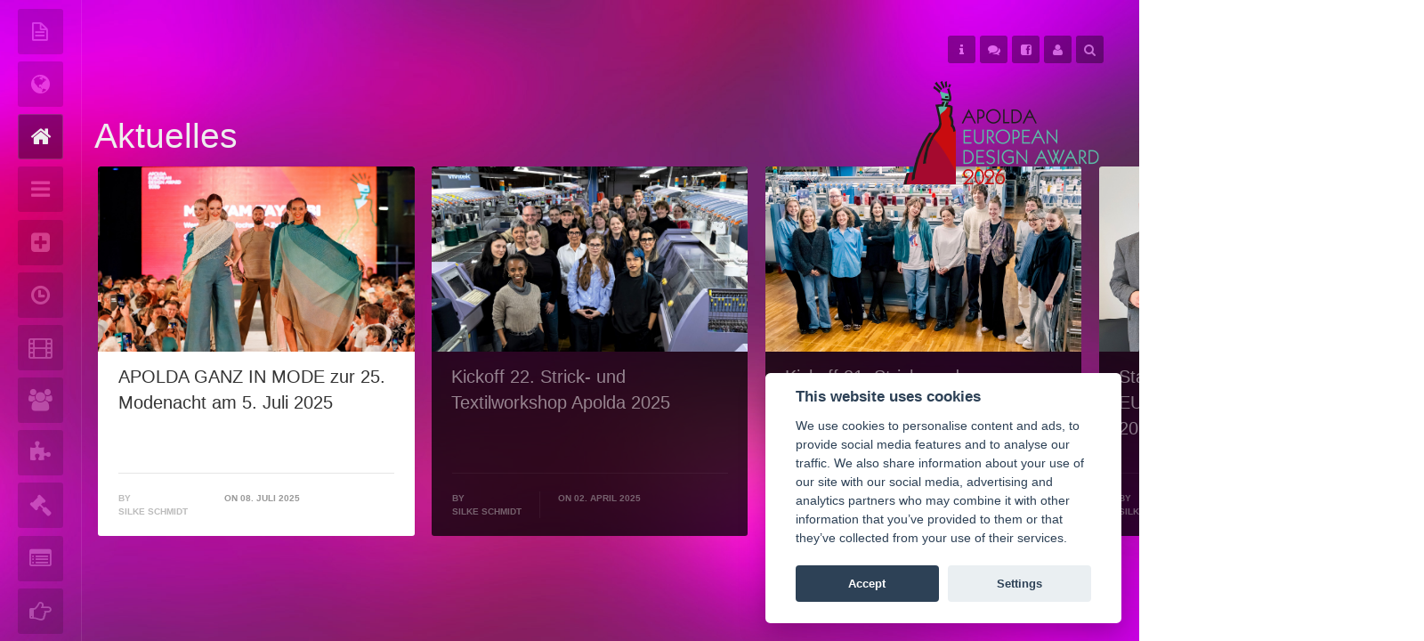

--- FILE ---
content_type: text/html; charset=utf-8
request_url: https://apolda-design-award.de/index.php/de/
body_size: 6733
content:

<!DOCTYPE html>
<html prefix="og: http://ogp.me/ns#" lang="de-de" dir="ltr" class="com_content view-featured itemid-603 body-bg-9 j25">

  <head>
      <base href="https://apolda-design-award.de/index.php/de/" />
  <meta http-equiv="content-type" content="text/html; charset=utf-8" />
  <meta name="generator" content="Joomla! - Open Source Content Management" />
  <title>Apolda Design Award -  Apolda Design Award</title>
  <link href="/index.php/de/?format=feed&amp;type=rss" rel="alternate" type="application/rss+xml" title="RSS 2.0" />
  <link href="/index.php/de/?format=feed&amp;type=atom" rel="alternate" type="application/atom+xml" title="Atom 1.0" />
  <link href="https://apolda-design-award.de/index.php/en/" rel="alternate" hreflang="en-GB" />
  <link href="https://apolda-design-award.de/index.php/de/component/search/?format=opensearch" rel="search" title="Suchen  Apolda Design Award" type="application/opensearchdescription+xml" />
  <link rel="stylesheet" href="/templates/designaward2014/css/k2.css" type="text/css" />
  <link rel="stylesheet" href="/plugins/content/jadisqus_debate_echo/asset/style.css" type="text/css" />
  <link rel="stylesheet" href="/cache/widgetkit/widgetkit-44b5862e.css" type="text/css" />
  <link rel="stylesheet" href="/templates/system/css/system.css" type="text/css" />
  <link rel="stylesheet" href="/templates/designaward2014/css/bootstrap.css" type="text/css" />
  <link rel="stylesheet" href="/templates/designaward2014/css/template.css" type="text/css" />
  <link rel="stylesheet" href="/templates/designaward2014/css/bootstrap-responsive.css" type="text/css" />
  <link rel="stylesheet" href="/templates/designaward2014/css/template-responsive.css" type="text/css" />
  <link rel="stylesheet" href="/plugins/system/t3/base/css/off-canvas.css" type="text/css" />
  <link rel="stylesheet" href="http://fonts.googleapis.com/css?family=Open+Sans:400,300,600,700" type="text/css" />
  <link rel="stylesheet" href="/media/mod_languages/css/template.css" type="text/css" />
  <script src="/media/system/js/mootools-core.js" type="text/javascript"></script>
  <script src="/media/system/js/core.js" type="text/javascript"></script>
  <script src="//ajax.googleapis.com/ajax/libs/jquery/1.8/jquery.min.js" type="text/javascript"></script>
  <script src="/components/com_k2/js/k2.js?v2.6.7&amp;sitepath=/" type="text/javascript"></script>
  <script src="/media/system/js/caption.js" type="text/javascript"></script>
  <script src="/media/widgetkit/js/jquery.js" type="text/javascript"></script>
  <script src="/cache/widgetkit/widgetkit-8fdd177d.js" type="text/javascript"></script>
  <script src="/plugins/system/t3/base/bootstrap/js/bootstrap.js" type="text/javascript"></script>
  <script src="/plugins/system/t3/base/js/off-canvas.js" type="text/javascript"></script>
  <script src="/plugins/system/t3/base/js/script.js" type="text/javascript"></script>
  <script src="/plugins/system/t3/base/js/menu.js" type="text/javascript"></script>
  <script src="/plugins/system/t3/base/js/responsive.js" type="text/javascript"></script>
  <script src="/templates/designaward2014/js/jquery.easing.1.3.js" type="text/javascript"></script>
  <script src="/templates/designaward2014/js/jquery.mousewheel.js" type="text/javascript"></script>
  <script src="/templates/designaward2014/js/jquery.infinitescroll.js" type="text/javascript"></script>
  <script src="/templates/designaward2014/js/jquery.address.js" type="text/javascript"></script>
  <script src="/templates/designaward2014/js/jquery.article.js" type="text/javascript"></script>
  <script src="/templates/designaward2014/js/iscroll/iscroll.js" type="text/javascript"></script>
  <script src="/templates/designaward2014/js/zinga-scroller/Animate.js" type="text/javascript"></script>
  <script src="/templates/designaward2014/js/zinga-scroller/Scroller.js" type="text/javascript"></script>
  <script src="/templates/designaward2014/js/threesixty.js" type="text/javascript"></script>
  <script src="/templates/designaward2014/js/script.js" type="text/javascript"></script>
  <script type="text/javascript">
window.addEvent('load', function() {
				new JCaption('img.caption');
			});function keepAlive() {	var myAjax = new Request({method: "get", url: "index.php"}).send();} window.addEvent("domready", function(){ keepAlive.periodical(840000); });
  </script>

    
<!-- META FOR IOS & HANDHELD -->
<meta name="viewport" content="width=device-width, initial-scale=1.0, maximum-scale=1.0, user-scalable=no"/>
<meta name="HandheldFriendly" content="true" />
<meta name="apple-mobile-web-app-capable" content="YES" />
<!-- //META FOR IOS & HANDHELD -->






<!-- Le HTML5 shim, for IE6-8 support of HTML5 elements -->
<!--[if lt IE 9]>
<script src="//html5shim.googlecode.com/svn/trunk/html5.js"></script>
<![endif]-->

<!--[if IE 8]>
<link type="text/css" href="/templates/designaward2014/css/ie8.css" rel="stylesheet">
<![endif]-->

<!-- For IE6-8 support of media query -->
<!--[if lt IE 9]>
<script type="text/javascript" src="/plugins/system/t3/base/js/respond.min.js"></script>
<![endif]-->

<!-- You can add Google Analytics here-->

<script type="text/javascript">
	//<![CDATA[
	var T3JSVars = {
		baseUrl: '',
		tplUrl: '/templates/designaward2014',
		finishedMsg: '<em>Congratulations, you\'ve reached the end of the internet.</em>',
		msgText: '<em>Loading the next set of posts...</em>',
		ajaxTimeout: 'Loading seems to be taking a while...',
		pageNotFound: 'Page not found',
		pageNotFoundDesc: '<h1>404 Not Found</h1><p>Sorry, this page cannot be found.</p>'
	};
	//]]>
</script>  <link rel="stylesheet" href="https://apolda-design-award.de/templates/designaward2014/css/cookieconsent.css" media="screen" charset="utf-8">
</head>

  <body>

    
<!-- HEADER -->
<header id="t3-header" class="wrap t3-header">
    <!-- USER, FOLLOW US -->
   <div class="head-social clearfix">
   
  
  
    <ul class="btn-social">
    <!--
        <li class="dropdown parent nav-helps" data-altkey="I">
        <a href="/index.php/de/">
        <i class="icon-flag"></i>
        <img src="/designaward2014/media/mod_languages/images/de.gif" alt="Deutsch" title="Deutsch" /></a>          
          
        </li>
        
        
         <li class="dropdown parent nav-helps" data-altkey="I">
         <a href="/index.php/en/"><img src="/designaward2014/media/mod_languages/images/en.gif" alt="Englisch" title="Englisch" /></a>           
          
        </li>
        
        -->
        
                       <li class="dropdown parent nav-helps" data-altkey="I">
          <a tabindex="-1" title="Helps" href="#t3-sidebar-1" role="button" data-toggle="modal">
            <i class="icon-info"></i>Helps          </a>
        </li>
        
        
        
        
        <li class="dropdown parent nav-helps" data-altkey="L">
           
            <a tabindex="-1" data-toggle="dropdown" href="#" class=" dropdown-toggle">
            <i class="icon-comments"></i>Follow Us          </a>   
          <div class="nav-child dropdown-menu">
            <div class="dropdown-menu-inner">
              	<div class="t3-module module" id="Mod113">
    <div class="module-inner">
                  <div class="module-ct">
      <div class="mod-languages">

	<ul class="lang-block">
						<li class="lang-active" dir="ltr">
			<a href="/index.php/de/">
							<img src="/media/mod_languages/images/de.gif" alt="DE" title="DE" />						</a>
			</li>
								<li class="" dir="ltr">
			<a href="/index.php/en/">
							<img src="/media/mod_languages/images/en.gif" alt="English (UK)" title="English (UK)" />						</a>
			</li>
				</ul>

</div>
      </div>
    </div>
  </div>
	
            </div>
          </div>        
          
        </li>
    
    
      
        <li class="dropdown parent nav-connect" data-altkey="S">
          <a tabindex="-1" data-toggle="dropdown" href="#" class=" dropdown-toggle">
            <i class="icon-facebook-sign"></i>Follow Us          </a>   
          <div class="nav-child dropdown-menu">
            <div class="dropdown-menu-inner">
              	<div class="t3-module module social" id="Mod99">
    <div class="module-inner">
                  <div class="module-ct">
      

<div class="custom social"  >
	<ul class="social-list clearfix">
  <li class="twitter"><a title="Twitter" href="http://www.twitter.com"><span class="icon-twitter">&nbsp;</span>Twitter</a></li>
  <li class="google"><a title="Google" href="http://www.google.de"><span class="icon-google-plus">&nbsp;</span> Google</a></li>
  <li class="facebook"><a title="Facebook" href="http://www.facebook.de"><span class="icon-facebook">&nbsp;</span>Facebook</a></li>
	<li class="printeres"><a title="Printeres" href="#"><span class="icon-pinterest">&nbsp;</span>Printeres</a></li>
</ul></div>
      </div>
    </div>
  </div>
	
            </div>
          </div>
        </li>
                <li class="dropdown parent nav-connect" data-altkey="U">
          <a tabindex="-1" data-toggle="dropdown" href="#" class="dropdown-toggle">
            <i class="icon-user"></i>
            User          </a>
          <div class="nav-child dropdown-menu">
            <div class="dropdown-menu-inner">
              	<div class="t3-module module" id="Mod44">
    <div class="module-inner">
                  <h3 class="module-title"><span>Login</span></h3>
            <div class="module-ct">
      <form action="/index.php/de/" method="post" id="login-form" >
		<fieldset class="userdata">
	<div id="form-login-username" class="control-group">
		<div class="controls">
					<div class="input-prepend">
				<span class="add-on"><i class="icon-user tip" title="Benutzername"></i></span>
				<input id="modlgn-username" type="text" name="username" class="input" tabindex="0" size="18" placeholder="Benutzername" />
			</div>
				</div>
	</div>
	<div id="form-login-password" class="control-group">
		<div class="controls">
					<div class="input-prepend">
				<span class="add-on"><i class="icon-lock tip" title="Passwort"></i></span>
				<input id="modlgn-passwd" type="password" name="password" class="input" tabindex="0" size="18" placeholder="Passwort" />
			</div>
				</div>
	</div>
		<div id="form-login-remember" class="control-group">
		<label for="modlgn-remember" class="checkbox"><input id="modlgn-remember" type="checkbox" name="remember" class="input" value="yes"/> Angemeldet bleiben</label>
	</div>
		<div class="control-group">
		<input type="submit" name="Submit" class="btn btn-primary" value="Anmelden" />
	</div>

	
	<input type="hidden" name="option" value="com_users" />
	<input type="hidden" name="task" value="user.login" />
	<input type="hidden" name="return" value="aW5kZXgucGhwP0l0ZW1pZD02MDM=" />
	<input type="hidden" name="1acd11df487c70c64ca8f4bac91f048e" value="1" />	</fieldset>
	</form>
      </div>
    </div>
  </div>
	
            </div>
          </div>
        </li>
        <li class="dropdown parent nav-connect" data-altkey="F">
          <a tabindex="-1" data-toggle="dropdown" href="#" class=" dropdown-toggle">
            <i class="icon-search"></i>Search          </a>
          <div class="nav-child dropdown-menu">
            <div class="dropdown-menu-inner">
              	<div class="t3-module module" id="Mod35">
    <div class="module-inner">
                  <h3 class="module-title"><span>Suche</span></h3>
            <div class="module-ct">
      <form class="form-search" action="/index.php/de/" method="post">
	<div class="search">
		<label for="mod-search-searchword">Suchen...</label><input name="searchword" id="mod-search-searchword" maxlength="20"  class="input" type="text" size="20" placeholder="Suchen..." /><br /> <button class="button btn btn-primary" onclick="this.form.searchword.focus();">Suchen</button>	<input type="hidden" name="task" value="search" />
	<input type="hidden" name="option" value="com_search" />
	<input type="hidden" name="Itemid" value="603" />
	</div>
</form>
      </div>
    </div>
  </div>
	
            </div>
          </div>
        </li>
        
 
            </ul>
  </div>
<!-- //USER, FOLLOW US -->
	
  
  <!-- LOGO -->
    <div class="logo-image">
      <h1>
        <a href="/" title=" " style="background-image:url(/images/AEDA-Logo-2023-225.png);">
          <span> </span>
        </a>
        <small class="site-slogan hidden-phone"></small>
      </h1>
    </div>
  <!-- //LOGO -->
</header>
<!-- //HEADER -->
    
    
<!-- MAIN NAVIGATION -->
<nav id="t3-mainnav" class="t3-mainnav navbar-collapse-fixed-top navbar-fixed-top">
  <div class="navbar">
    <div class="navbar-inner">
    
      <button type="button" class="btn btn-navbar" data-toggle="collapse" data-target=".nav-collapse">
        <i class="icon-reorder"></i>
      </button>

  	  <div class="nav-collapse collapse always-show">
              
<ul class="nav  nav-list">
<li class="item-603 current active" data-pagecls="body-bg-9"><a tabindex="-1" class="icon-home" href="/index.php/de/" ><span class="menu-title">Aktuelles</span></a></li><li class="item-602" data-pagecls="body-bg-3"><a tabindex="-1" class="icon-reorder" href="/index.php/de/einleitung" ><span class="menu-title">Einleitung</span></a></li><li class="item-610" data-pagecls="body-bg-1"><a tabindex="-1" class="icon-plus-sign-alt" href="/index.php/de/begleitprojekte" ><span class="menu-title">Begleitprojekte</span></a></li><li class="item-658" data-pagecls="body-bg-5"><a tabindex="-1" class="icon-time" href="/index.php/de/rueckblick2023" ><span class="menu-title">Rückblick 2023</span></a></li><li class="item-611" data-pagecls=""><a tabindex="-1" class="icon-film" href="/index.php/de/designer-network" ><span class="menu-title">Fashion Clips</span></a></li><li class="item-595" data-pagecls=""><a tabindex="-1" class="icon-group" href="/index.php/de/teilnehmer" ><span class="menu-title">Teilnehmer</span></a></li><li class="item-598" data-pagecls="body-bg-1"><a tabindex="-1" class="icon-puzzle-piece" href="/index.php/de/partner" ><span class="menu-title">Partner</span></a></li><li class="item-597" data-pagecls="body-bg-1"><a tabindex="-1" class="icon-legal" href="/index.php/de/jury" ><span class="menu-title">Jury</span></a></li><li class="item-609" data-pagecls=""><a tabindex="-1" class="icon-list-alt" href="/index.php/de/presse" ><span class="menu-title">Presse</span></a></li><li class="item-604" data-pagecls="body-bg-1"><a tabindex="-1" class="icon-hand-right" href="/index.php/de/informationen" ><span class="menu-title">Kontakt</span></a></li><li class="item-600" data-pagecls="body-bg-1"><a tabindex="-1" class="icon-map-marker" href="/index.php/de/anfahrt" ><span class="menu-title">Anfahrt</span></a></li><li class="item-479" data-pagecls="body-bg1"><a tabindex="-1" class="icon-globe" href="/index.php/de/impressum" ><span class="menu-title">Impressum</span></a></li><li class="item-594" data-pagecls="body-bg-1"><a tabindex="-1" class="icon-file-alt" href="/index.php/de/anmeldung" ><span class="menu-title">Anmeldung</span></a></li><li class="item-665" data-pagecls=""><a tabindex="-1" class="icon-globe" href="/index.php/de/datenschutz" ><span class="menu-title">Datenschutz</span></a></li></ul>

        		</div>
    </div>
  </div>
</nav>
<!-- //MAIN NAVIGATION -->
    
<section id="t3-mainbody" class="container t3-mainbody">
	<div class="row">
	  <!-- MAIN CONTENT -->
	  <div id="t3-content" class="t3-content span9 pull-left"  data-default="span9 pull-left" data-xtablet="span8 pull-left" data-tablet="span9">
	    
<div id="system-message-container">
</div>
	    <div class="ja-infinity-wraper">
	<div class="ja-infinity blog-featuredbody-bg-9 clearfix">

		
						
				
				<div class="item aktuelles-2023">
<!-- Article -->
<article>
			<div class="item-image-wrap">
			
						<div class="pull-left item-image"> <img
								src="/images/Modenacht_2025/Modenacht_03_komp.jpg" alt=""/>
		  </div>
			
		</div>
			<div class="view-item">
				<header class="article-header clearfix">
			<h2 class="article-title">
								<a class="article-link" href="/index.php/de/aktuelles-blog/122-aktuelles-2023/435-apolda-ganz-in-mode-zur-25-modenacht-am-5-juli-2025"> APOLDA GANZ IN MODE zur 25. Modenacht am 5. Juli 2025</a>
							</h2>
		</header>
			  
		<!-- Aside -->
				<aside class="article-aside clearfix">

						<dl class="article-info pull-left">
				<dt class="article-info-term">Details</dt>
								<dd class="createdby">
										
											By <span>Silke Schmidt</span>									</dd>
				
								<dd class="published">
					on <span>08. Juli 2025</span>				</dd>
				
				
				
								
												</br>
								
			</dl>
			
		</aside>
				<!-- //Aside -->

						
		
		<section class="article-intro clearfix">
					</section>

		
			</div>
</article>
<!-- //Article -->
</div>				
				<div class="item aktuelles-2023">
<!-- Article -->
<article>
			<div class="item-image-wrap">
			
						<div class="pull-left item-image"> <img
								src="/images/2025_Strickworkshop/Begrung 22. Strick- und Textilworkshop 2025 bear.jpg" alt=""/>
		  </div>
			
		</div>
			<div class="view-item">
				<header class="article-header clearfix">
			<h2 class="article-title">
								<a class="article-link" href="/index.php/de/aktuelles-blog/122-aktuelles-2023/432-kickoff-strick-und-textilworkshop-apolda-2025"> Kickoff 22. Strick- und Textilworkshop Apolda 2025</a>
							</h2>
		</header>
			  
		<!-- Aside -->
				<aside class="article-aside clearfix">

						<dl class="article-info pull-left">
				<dt class="article-info-term">Details</dt>
								<dd class="createdby">
										
											By <span>Silke Schmidt</span>									</dd>
				
								<dd class="published">
					on <span>02. April 2025</span>				</dd>
				
				
				
								
												</br>
								
			</dl>
			
		</aside>
				<!-- //Aside -->

						
		
		<section class="article-intro clearfix">
					</section>

		
			</div>
</article>
<!-- //Article -->
</div>				
				<div class="item aktuelles-2023">
<!-- Article -->
<article>
			<div class="item-image-wrap">
			
						<div class="pull-left item-image"> <img
								src="/images/Bilder/240303 AEDA Kickoff-52.jpg" alt=""/>
		  </div>
			
		</div>
			<div class="view-item">
				<header class="article-header clearfix">
			<h2 class="article-title">
								<a class="article-link" href="/index.php/de/aktuelles-blog/122-aktuelles-2023/430-kickoff-strick-und-textilworkshop-apolda-2024"> Kickoff 21. Strick- und Textilworkshop Apolda 2024</a>
							</h2>
		</header>
			  
		<!-- Aside -->
				<aside class="article-aside clearfix">

						<dl class="article-info pull-left">
				<dt class="article-info-term">Details</dt>
								<dd class="createdby">
										
											By <span>Matthias Eckert</span>									</dd>
				
								<dd class="published">
					on <span>11. April 2024</span>				</dd>
				
				
				
								
												</br>
								
			</dl>
			
		</aside>
				<!-- //Aside -->

						
		
		<section class="article-intro clearfix">
					</section>

		
			</div>
</article>
<!-- //Article -->
</div>				
				<div class="item aktuelles-2023">
<!-- Article -->
<article>
			<div class="item-image-wrap">
			
						<div class="pull-left item-image"> <img
								src="/images/Design_2026/Vertragsunterzeichnung2026_komp.jpg" alt=""/>
		  </div>
			
		</div>
			<div class="view-item">
				<header class="article-header clearfix">
			<h2 class="article-title">
								<a class="article-link" href="/index.php/de/aktuelles-blog/122-aktuelles-2023/434-startschuss-gegeben-fuer-apolda-european-design-award-2026"> Startschuss gegeben für APOLDA EUROPEAN DESIGN AWARD 2026</a>
							</h2>
		</header>
			  
		<!-- Aside -->
				<aside class="article-aside clearfix">

						<dl class="article-info pull-left">
				<dt class="article-info-term">Details</dt>
								<dd class="createdby">
										
											By <span>Silke Schmidt</span>									</dd>
				
								<dd class="published">
					on <span>08. April 2024</span>				</dd>
				
				
				
								
												</br>
								
			</dl>
			
		</aside>
				<!-- //Aside -->

						
		
		<section class="article-intro clearfix">
					</section>

		
			</div>
</article>
<!-- //Article -->
</div>			
		
				
				
				
	</div>
</div>
	  </div>
	  <!-- //MAIN CONTENT -->
	</div>
</section> 

<!-- SIDEBAR 1 -->
<div id="t3-sidebar-1" class="t3-sidebar t3-sidebar-1 "  data-default="span3" data-xtablet="span4" data-tablet="span9 spanfirst" tabindex="-1" role="dialog" aria-labelledby="myModalLabel" aria-hidden="true">
  	<div class="t3-module module" id="Mod108">
    <div class="module-inner">
                  <h3 class="module-title"><span>Hilfe & Bedienung</span></h3>
            <div class="module-ct">
      

<div class="custom"  >
	<table class="symbols-list">
<tbody>
<tr>
<td><span class="symbol">←</span><span>Vorheriger Artikel&nbsp;&nbsp;&nbsp;&nbsp;&nbsp; <br /></span></td>
<td><span class="symbol">↑</span><span>Menü Hoch<br /></span></td>
</tr>
<tr>
<td><span class="symbol">→</span><span>Nächster Artikel<br /></span></td>
<td><span class="symbol">↓</span><span>Menü Runter</span></td>
</tr>
<tr>
<td><span class="symbol">Home</span><span>Startseite</span></td>
<td><span class="symbol">I</span><span>Info&nbsp; &amp; Hilfe<br /></span></td>
</tr>
<tr>
<td><span class="symbol">Enter</span><span>Öffnen</span></td>
<td><span class="symbol">S</span><span>Social Links<br /></span></td>
</tr>
<tr>
<td><span class="symbol">ESC</span><span>Schließen</span></td>
<td><span class="symbol">U</span><span>Login</span></td>
</tr>
</tbody>
</table></div>
      </div>
    </div>
  </div>
	

</div>
<!-- //SIDEBAR 1 -->

    
    
<!-- FOOTER -->
<footer id="t3-footer" class="wrap t3-footer">
  <section class="t3-copyright">
    <div class="row">
      <div class="copyright">
        

<div class="custom"  >
	<div class="ja-keyboard-btns clearfix">
   <a href="#" title="Up" class="ja-keyboard-up"  tabindex="-1"><i class="icon-caret-up"></i></a>
   <a href="#" title="right" class="ja-keyboard-right"  tabindex="-1"><i class="icon-caret-right"></i></a>
   <a href="#" title="Down" class="ja-keyboard-down"  tabindex="-1"><i class="icon-caret-down"></i></a>
   <a href="#" title="Left" class="ja-keyboard-left"  tabindex="-1"><i class="icon-caret-left"></i></a>
   <a href="#" title="Backward" class="ja-keyboard-playback"  tabindex="-1"><i class="icon-step-backward"></i></a>
</div></div>

      </div>
    </div>
  </section>

</footer>
<!-- //FOOTER -->
    
<!-- POPUP VIEW -->
<div id="popup-view">
	<div id="popup-content">
		<div class="popup-head">
			<a id="popup-close" href="/" class="btn-close" title="Close">Close</a>
		</div>
		<div class="popup-nav">
			<a id="popup-prev" href="/" class="icon-arrow-left" title="Previous"><span>Previous</span></a>
			<a id="popup-next" href="/" class="icon-arrow-right" title="Next"><span>Next</span></a>
		</div>
		<div id="popup-loader" class="fade" data-backdrop="">
			<div class="ajax-indicator">Loading...</div>
		</div>
	</div>
</div>
<!-- //POPUP VIEW -->

<!-- PAGE LOADER INDICATOR -->
<div id="page-loader" class="fade" data-backdrop="">
    <div class="ajax-indicator">Loading...</div>
</div>
<!-- //PAGE LOADER INDICATOR -->

<!-- ARTICLE LOADER INDICATOR -->
<div id="article-loader" class="fade" data-backdrop="">
    <div class="ajax-indicator">Loading...</div>
</div>
<!-- //ARTICLE LOADER INDICATOR -->    
  <script type="text/plain" data-cookiecategory="analytics">
    (function(i,s,o,g,r,a,m){i['GoogleAnalyticsObject']=r;i[r]=i[r]||function(){
    (i[r].q=i[r].q||[]).push(arguments)},i[r].l=1*new Date();a=s.createElement(o),
    m=s.getElementsByTagName(o)[0];a.async=1;a.src=g;m.parentNode.insertBefore(a,m)
    })(window,document,'script','https://www.google-analytics.com/analytics.js','ga');

                     ga('create', 'UA-47132602-1', 'apolda-design-award.de');
    ga('send', 'pageview');
</script>


<script src="https://apolda-design-award.de/templates/designaward2014/js/cookieconsent.js"></script>
<script>
 var cookieconsent = initCookieConsent();

    cookieconsent.run({
        current_lang : 'en',
 "level": [
    "necessary",
    "analytics"
  ],
  "revision": 0,
  "data": null,
  "rfc_cookie": false,
         page_scripts: true,
        languages : {
            en : {
                consent_modal : {
                    title :  "This website uses cookies",
                    description :  'We use cookies to personalise content and ads, to provide social media features and to analyse our traffic. We also share information about your use of our site with our social media, advertising and analytics partners who may combine it with other information that you’ve provided to them or that they’ve collected from your use of their services. ',
                        primary_btn: {
                            text: 'Accept',
                            role: 'accept_all'              // 'accept_selected' or 'accept_all'
                        },
                        secondary_btn: {
                            text: 'Settings',
                            role: 'settings'                // 'settings' or 'accept_necessary'
                        }
                },
                    settings_modal: {
                        title: 'Cookie preferences',
                        save_settings_btn: 'Save settings',
                        accept_all_btn: 'Accept all',
                        reject_all_btn: 'Reject all',       // optional, [v.2.5.0 +]
                        cookie_table_headers: [
                            {col1: 'Name'},
                            {col2: 'Domain'},
                            {col3: 'Expiration'},
                            {col4: 'Description'},
                            {col5: 'Type'}
                        ],
                        blocks: [
                            {
                                title: 'Cookie usage',
                                description: 'I use cookies to ensure the basic functionalities of the website and to enhance your online experience. You can choose for each category to opt-in/out whenever you want.'
                            }, {
                                title: 'Strictly necessary cookies',
                                description: 'These cookies are essential for the proper functioning of my website. Without these cookies, the website would not work properly.',
                                toggle: {
                                    value: 'necessary',
                                    enabled: true,
                                    readonly: true
                                }
                            }, {
                                title: 'Analytics cookies',
                                description: 'These cookies collect information about how you use the website, which pages you visited and which links you clicked on. All of the data is anonymized and cannot be used to identify you.',
                                toggle: {
                                    value: 'analytics',
                                    enabled: false,
                                    readonly: false
                                },
                                cookie_table: [
                                    {
                                        col1: '^_ga',
                                        col2: 'google.com',
                                        col3: '2 years',
                                        col4: 'Google Analystics',
                                        col5: 'Permanent cookie',
                                        is_regex: true
                                    },
                                    {
                                        col1: '_gid',
                                        col2: 'google.com',
                                        col3: '1 day',
                                        col4: 'Google Analystics',
                                        col5: 'Permanent cookie'
                                    }
                                ]
                            }
                        ]
                    }
            }
        }
    });
</script>
<script type="text/javascript">
//<![CDATA[
var disqus_shortname = 'jademo';
window.addEvent('load', function(){
	(function () {
	  var s = document.createElement('script'); s.async = true;
	  s.src = 'http://jademo.disqus.com/count.js';
	  (document.getElementsByTagName('head')[0] || document.getElementsByTagName('body')[0]).appendChild(s);
	}());
});
//]]>
</script>
</body>

</html>

--- FILE ---
content_type: text/css
request_url: https://apolda-design-award.de/templates/designaward2014/css/k2.css
body_size: 6344
content:
a:active,
a:focus {
  outline: 0;
}
img {
  border: none;
}
.k2Padding {
  padding: 4px;
}
.clr {
  border: none;
  clear: both;
  display: block;
  float: none;
  height: 0;
  line-height: 0;
  margin: 0;
  padding: 0;
}
.even {
  background: #fffff0;
  border-bottom: 1px dotted #ccc;
  padding: 2px;
}
.odd {
  background: #fff;
  border-bottom: 1px dotted #ccc;
  padding: 2px;
}
div.k2FeedIcon {
  padding: 4px 8px;
}
div.k2FeedIcon a,
div.k2FeedIcon a:hover {
  background: url("../images/fugue/feed.png") no-repeat 50% 50%;
  display: block;
  float: right;
  height: 16px;
  margin: 0;
  padding: 0;
  width: 16px;
}
div.k2FeedIcon a span,
div.k2FeedIcon a:hover span {
  display: none;
}
.itemRatingForm {
  display: block;
  float: left;
  line-height: 10px;
  margin-top: 10px;
  vertical-align: middle;
}
.itemRatingForm .formLogLoading {
  background: url("../images/system/loading.gif") no-repeat left center;
  height: 25px;
  padding: 0 0 0 20px;
}
.itemRatingLog {
  float: left;
  font-size: 11px;
  margin: 0;
  padding: 0 0 0 4px;
  vertical-align: top;
}
.itemRatingList,
.itemRatingList a:hover,
.itemRatingList .itemCurrentRating {
  background: url("../images/system/transparent_star.png") left -1000px repeat-x;
}
.itemRatingList {
  background-position: left top;
  float: left;
  font-size: 11px;
  height: 10px;
  list-style: none;
  margin: 0 !important;
  overflow: hidden;
  padding: 0;
  position: relative;
  width: 50px;
}
.itemRatingList li {
  background: none;
  display: inline;
  padding: 0;
}
.itemRatingList a,
.itemRatingList .itemCurrentRating {
  border: none;
  cursor: pointer;
  height: 10px;
  left: 0;
  line-height: 10px;
  outline: none;
  overflow: hidden;
  position: absolute;
  text-indent: -1000px;
  top: 0;
}
.itemRatingList a:hover {
  background-position: left bottom;
}
.itemRatingList a.one-star {
  width: 20%;
  z-index: 6;
}
.itemRatingList a.two-stars {
  width: 40%;
  z-index: 5;
}
.itemRatingList a.three-stars {
  width: 60%;
  z-index: 4;
}
.itemRatingList a.four-stars {
  width: 80%;
  z-index: 3;
}
.itemRatingList a.five-stars {
  width: 100%;
  z-index: 2;
}
.itemRatingList .itemCurrentRating {
  background-position: 0 center;
  margin: 0;
  padding: 0;
  z-index: 1;
}
span.siteRoot {
  display: none;
}
.smallerFontSize {
  font-size: 100%;
  line-height: inherit;
}
.largerFontSize {
  font-size: 150%;
  line-height: 140%;
}
.recaptchatable .recaptcha_image_cell,
#recaptcha_table {
  background-color: #fff !important;
}
#recaptcha_table {
  border-color: #ccc !important;
}
#recaptcha_response_field {
  background-color: #fff !important;
  border-color: #ccc !important;
}
.clearList {
  clear: both;
  display: none;
  float: none;
}
.lastItem {
  border: none;
}
.k2Avatar img {
  background: #fff;
  border: 1px solid #ccc;
  display: block;
  float: left;
  margin: 2px 4px 4px 0;
  padding: 2px;
}
div.k2Pagination {
  color: #999;
  margin: 24px 0 4px 0;
  padding: 8px;
  text-align: center;
}
div.k2Pagination ul {
  text-align: center;
}
div.k2Pagination ul li {
  display: inline;
}
div.catItemIsFeatured,
div.userItemIsFeatured {
  background: url("../images/system/featuredItem.png") no-repeat 100% 0;
}
a.itemPrintThisPage {
  background: #F7FAFE;
  border: 1px solid #ccc;
  color: #555;
  display: block;
  font-size: 13px;
  margin: 4px auto 16px;
  padding: 4px;
  text-align: center;
  width: 160px;
}
a.itemPrintThisPage:hover {
  background: #eee;
  text-decoration: none;
}
.itemView .itemHeader {
  border-bottom: solid 1px #e5e5e5;
  margin-bottom: 1.5em;
}
.itemView .item-image {
  margin-bottom: 2em !important;
}
span.itemEditLink {
  display: block;
  float: right;
  margin: 0;
  padding: 4px 0;
  text-align: right;
  width: 120px;
}
span.itemEditLink:hover a:before {
  color: #008dde !important;
}
span.itemEditLink a {
  background: #F5F5F5 !important;
  color: #666 !important;
  display: inline-block;
  font-size: 0;
  height: 30px;
  text-align: center;
  text-decoration: none;
  vertical-align: middle;
  width: 30px;
  -webkit-border-radius: 3px;
  -moz-border-radius: 3px;
  border-radius: 3px;
}
span.itemEditLink a:hover,
span.itemEditLink a:focus,
span.itemEditLink a:active {
  background: #F5F5F5 !important;
  color: #008dde !important;
}
span.itemEditLink a:before {
  font-size: 14px !important;
  text-indent: 0;
  line-height: 30px;
}
div.itemHeader span.itemDateCreated {
  color: #999;
  font-size: 11px;
}
div.itemHeader h2.itemTitle {
  color: #333;
  font-family: 'Open Sans', arial, sans-serif;
  font-weight: 300;
  font-size: 2em;
  margin: 0 0 1em;
  line-height: 1.3;
  white-space: normal;
}
div.itemHeader h2.itemTitle span sup {
  color: #CF1919;
  font-size: 12px;
  text-decoration: none;
}
div.itemHeader span.itemAuthor {
  display: block;
  margin: 0;
  padding: 0;
}
.itemView.item-page .article-aside {
  margin-bottom: 5px;
}
div.itemToolbar {
  margin: 0 0 25px 0;
  text-transform: uppercase;
}
div.itemToolbar ul {
  list-style: none;
  margin: 4px 0 0;
  padding: 0;
  text-align: right;
}
div.itemToolbar ul li {
  background: none;
  display: inline;
  font-size: 11px;
  list-style: none;
  margin: 0;
  padding: 0 4px 0 8px;
  text-align: center;
}
div.itemToolbar ul li a {
  font-size: 12px;
  font-weight: normal;
}
div.itemToolbar ul li a:hover,
div.itemToolbar ul li a:focus {
  text-decoration: none;
}
div.itemToolbar ul li a img {
  vertical-align: middle;
}
div.itemToolbar ul li a#fontDecrease {
  margin: 0 0 0 2px;
}
div.itemToolbar ul li a#fontDecrease img {
  background: url("../images/system/font_decrease.gif") no-repeat;
  height: 13px;
  width: 13px;
}
div.itemToolbar ul li a#fontIncrease {
  margin: 0 0 0 2px;
}
div.itemToolbar ul li a#fontIncrease img {
  background: url("../images/system/font_increase.gif") no-repeat;
  height: 13px;
  width: 13px;
}
div.itemToolbar ul li a#fontDecrease span,
div.itemToolbar ul li a#fontIncrease span {
  display: none;
}
div.itemToolbar ul > li:first-child {
  border: none;
}
div.itemRatingBlock {
  font-size: 11px;
}
div.itemRatingBlock span {
  color: #999;
  display: block;
  float: left;
  font-style: normal;
  margin: 8px 0 0;
  padding: 0 4px 0 0;
  vertical-align: top;
}
div.itemBody {
  position: relative;
}
.itemBody-button-social {
  margin-left: 70px;
}
div.itemImageBlock {
  margin: 0 0 15px;
  padding: 0px;
}
span.itemImage .modal {
  position: inherit;
  width: auto;
  margin: 0;
  border: 0;
  left: 0;
  top: 0;
  z-index: 10;
  -webkit-border-radius: 0;
  -moz-border-radius: 0;
  border-radius: 0;
  -webkit-box-shadow: none;
  -moz-box-shadow: none;
  box-shadow: none;
}
span.itemImageCaption {
  color: #666;
  display: block;
  float: left;
  font-size: 11px;
}
span.itemImageCredits {
  color: #999;
  display: block;
  float: right;
  font-size: 11px;
  font-style: italic;
}
div.itemIntroText {
  color: #333;
  font-weight: 500;
  line-height: normal;
}
div.itemFullText h3 {
  margin: 0;
  padding: 16px 0 4px 0;
}
div.itemExtraFields {
  border-top: 1px dotted #ddd;
  margin: 16px 0 0 0;
  padding: 8px 0 0 0;
}
div.itemExtraFields h3 {
  line-height: normal !important;
  margin: 0;
  padding: 0 0 8px 0;
}
div.itemExtraFields ul {
  list-style: none;
  margin: 0;
  padding: 0;
}
div.itemExtraFields ul li {
  display: block;
}
div.itemExtraFields ul li span.itemExtraFieldsLabel {
  display: block;
  float: left;
  font-weight: bold;
  margin: 0 4px 0 0;
  width: 30%;
}
div.itemContentFooter {
  border-top: 1px solid #ddd;
  display: block;
  font-size: 12px;
  margin: 16px 0 4px 0;
  padding: 10px 0 0;
  text-align: right;
  color: #bbb;
}
span.itemHits {
  float: left;
}
div.itemSocialSharing {
  position: absolute;
  left: -70px;
  top: 10px;
}
div.itemLinks {
  margin: 16px 0;
  padding: 0;
}
div.itemCategory span {
  color: #555;
  font-weight: bold;
  padding: 0 4px 0 0;
}
div.itemTagsBlock {
  padding: 0;
  text-transform: uppercase;
}
div.itemTagsBlock span {
  color: #666;
  padding: 0 4px 0 0;
}
div.itemTagsBlock ul.itemTags {
  display: inline;
  list-style: none;
  margin: 0;
  padding: 0;
}
div.itemTagsBlock ul.itemTags li {
  display: inline;
  list-style: none;
  margin: 0;
  padding: 0 4px 0 0;
  text-align: center;
}
div.itemTagsBlock ul.itemTags li a {
  color: #222;
}
div.itemTagsBlock ul.itemTags li a:hover,
div.itemTagsBlock ul.itemTags li a:focus {
  color: #222;
}
div.itemAttachmentsBlock {
  border-bottom: 1px dotted #ccc;
  padding: 4px;
}
div.itemAttachmentsBlock span {
  color: #555;
  font-weight: bold;
  padding: 0 4px 0 0;
}
div.itemAttachmentsBlock ul.itemAttachments {
  display: inline;
  list-style: none;
  margin: 0;
  padding: 0;
}
div.itemAttachmentsBlock ul.itemAttachments li {
  display: inline;
  list-style: none;
  margin: 0;
  padding: 0 4px;
  text-align: center;
}
div.itemAttachmentsBlock ul.itemAttachments li span {
  color: #999;
  font-size: 10px;
  font-weight: normal;
}
div.itemAuthorBlock {
  font-size: 13px;
  margin-top: 20px;
}
div.itemAuthorBlock img.itemAuthorAvatar {
  background: #fff;
  display: block;
  float: left;
  margin: 20px;
  background-size: 100% 100%;
}
div.itemAuthorBlock div.itemAuthorDetails {
  background: #fafafa;
  font-size: 12px;
  margin: 0 0 20px;
  padding: 20px;
  -webkit-border-radius: 3px;
  -moz-border-radius: 3px;
  border-radius: 3px;
}
div.itemAuthorBlock div.itemAuthorDetails h3.authorName,
div.itemAuthorBlock div.itemAuthorDetails h3.itemAuthorName {
  font-size: 20px;
  font-weight: 500;
  margin: 0 0 10px;
  padding: 0;
  line-height: 1;
}
div.itemAuthorBlock div.itemAuthorDetails h3.authorName a,
div.itemAuthorBlock div.itemAuthorDetails h3.itemAuthorName a {
  color: #333;
  font-size: 20px;
}
div.itemAuthorBlock div.itemAuthorDetails h3.authorName a:hover,
div.itemAuthorBlock div.itemAuthorDetails h3.authorName a:active,
div.itemAuthorBlock div.itemAuthorDetails h3.itemAuthorName a:hover,
div.itemAuthorBlock div.itemAuthorDetails h3.itemAuthorName a:active {
  color: #008dde;
}
div.itemAuthorBlock div.itemAuthorDetails span.itemAuthorUrl {
  border-right: 1px solid #ccc;
  color: #555;
  font-weight: bold;
  margin: 0 4px 0 0;
  padding: 0 8px 0 0;
}
div.itemAuthorBlock div.itemAuthorDetails span.itemAuthoemail {
  color: #555;
  font-weight: bold;
}
div.itemAuthorBlock div.itemAuthorDetails span.itemAuthorUrl a,
div.itemAuthorBlock div.itemAuthorDetails span.itemAuthoemail a {
  font-weight: normal;
}
.view-item #itemauthoravatar {
  display: inline-block;
  margin-right: 10px;
  width: 30px;
}
.view-item #itemauthoravatar .itemAuthorAvatar {
  width: 30px;
  background-size: 40px 40px;
  border-radius: 40px;
  display: inline-block;
}
div.itemAuthorLatest {
  margin-bottom: 16px;
  padding: 0;
  width: 49%;
}
div.itemAuthorLatest h3 {
  color: #444;
  font-size: 24px;
  font-weight: 300;
  line-height: normal;
  margin: 0 0 10px;
  text-transform: uppercase;
}
div.itemAuthorLatest ul {
  list-style: none;
  margin-left: 0;
}
div.itemAuthorLatest ul li {
  background: none;
  border-bottom: 0;
}
div.itemAuthorLatest ul li a {
  background: url("../images/bullet.png") no-repeat left 7px;
  color: #666;
  font-size: 13px;
  padding-left: 10px;
}
div.itemAuthorLatest ul li a:hover,
div.itemAuthorLatest ul li a:focus,
div.itemAuthorLatest ul li a:active {
  background-image: url("../images/bullet-hover.png");
  color: #008dde;
  text-decoration: none;
}
div.itemRelated {
  margin-bottom: 16px;
  width: 49%;
}
div.itemRelated h3 {
  color: #444;
  font-size: 24px;
  font-weight: 300;
  line-height: normal;
  margin: 0 0 10px;
  text-transform: uppercase;
}
div.itemRelated ul {
  list-style: none;
  margin-left: 0;
}
div.itemRelated ul li {
  background: none;
  border-bottom: 0;
}
div.itemRelated ul li a {
  background: url("../images/bullet.png") no-repeat left 7px;
  color: #666;
  font-size: 13px;
  padding-left: 10px;
}
div.itemRelated ul li a:hover,
div.itemRelated ul li a:focus,
div.itemRelated ul li a:active {
  background-image: url("../images/bullet-hover.png");
  color: #008dde;
  text-decoration: none;
}
div.itemVideoBlock {
  background: #010101 url("../images/system/videoplayer-bg.gif") repeat-x bottom;
  margin: 0 0 16px 0;
  padding: 16px;
}
div.itemVideoBlock div.itemVideoEmbedded {
  text-align: center;
}
div.itemVideoBlock span.itemVideo {
  display: block;
  overflow: hidden;
}
div.itemVideoBlock span.itemVideoCaption {
  color: #eee;
  display: block;
  float: left;
  font-size: 11px;
  font-weight: bold;
  width: 60%;
}
div.itemVideoBlock span.itemVideoCredits {
  color: #eee;
  display: block;
  float: right;
  font-size: 11px;
  font-style: italic;
  text-align: right;
  width: 35%;
}
div.itemImageGallery {
  margin: 0 0 16px 0;
  padding: 0;
}
div.itemNavigation {
  border-top: 1px solid #e5e5e5;
  padding-top: 1em;
  padding-bottom: 1em;
}
div.itemNavigation span.itemNavigationTitle {
  display: none;
}
div.itemNavigation a.itemNext {
  float: right;
}
div.itemComments {
  margin-top: 3em;
}
div.itemComments h3 {
  color: #444;
  font-size: 24px;
  font-weight: 300;
  line-height: normal;
  margin: 0 0 10px;
  text-transform: uppercase;
}
div.itemComments ul.itemCommentsList {
  list-style: none;
  margin: 0 0 16px;
  padding: 0;
}
div.itemComments li {
  background: #fff;
  border-bottom: 1px solid #e5e5e5;
  margin: 0;
  padding: 15px 0 15px 60px;
  position: relative;
}
div.itemComments li img {
  background: #fff;
  float: left;
  left: 0;
  margin: 7px 20px 0 0;
  padding: 0;
  position: absolute;
}
div.itemComments li p {
  padding: 4px 0;
}
div.itemComments li span.commentDate {
  color: #666;
  font-size: 13px;
  margin: 0 8px 0 0;
  padding: 0 4px 0 0;
}
div.itemComments li span.commentAuthorName {
  display: block;
  font-size: 14px;
  font-weight: bold;
}
div.itemComments li span.commentAuthorName a {
  color: #444;
}
div.itemComments li span.commentAuthoemail {
  display: none;
}
div.itemComments li span.commentLink {
  float: right;
  margin-left: 8px;
}
div.itemComments li span.commentLink a {
  font-size: 11px;
  text-decoration: underline;
}
div.itemComments li span.commentLink a:hover {
  font-size: 11px;
  text-decoration: underline;
}
div.itemComments li span.commentToolbar {
  clear: both;
  display: block;
}
div.itemComments li span.commentToolbar a {
  color: #999;
  font-size: 11px;
  margin-right: 4px;
  text-decoration: underline;
}
div.itemComments li span.commentToolbar a:hover {
  color: #555;
  font-size: 11px;
  text-decoration: underline;
}
div.itemComments li span.commentToolbarLoading {
  background: url("../images/system/searchLoader.gif") no-repeat 100% 50%;
}
div.itemComments li.unpublishedComment {
  background: #ffeaea;
}
div.itemCommentsPagination {
  margin: 0 0 24px 0;
  padding: 4px;
}
div.itemCommentsPagination span.pagination {
  clear: both;
  display: block;
  float: right;
}
div.itemCommentsForm {
  margin-bottom: 10px;
  padding: 0;
  -webkit-border-radius: 3px;
  -moz-border-radius: 3px;
  border-radius: 3px;
}
div.itemCommentsForm .head-comments {
  margin: 0;
  padding: 0;
  -webkit-border-radius: 3px 3px 0 0;
  -moz-border-radius: 3px 3px 0 0;
  border-radius: 3px 3px 0 0;
}
div.itemCommentsForm h3 {
  color: #444;
  font-size: 24px;
  font-weight: 300;
  line-height: normal;
  margin: 0 0 10px;
  text-transform: uppercase;
}
div.itemCommentsForm p.itemCommentsFormNotes {
  margin-top: 10px;
}
div.itemCommentsForm form label {
  display: block;
  font-size: 11px;
  font-weight: bold;
  margin: 5px 0;
  text-transform: uppercase;
}
div.itemCommentsForm form label.formRecaptcha {
  display: block;
  margin: 1em 0;
}
div.itemCommentsForm form textarea.inputbox {
  display: block;
  height: 160px;
  margin: 0;
  width: 95%;
}
div.itemCommentsForm form input.inputbox {
  display: block;
  margin: 0 0 15px;
  width: 95%;
}
div.itemCommentsForm form input#submitCommentButton {
  margin-top: 20px;
}
div.itemCommentsForm form span#formLog {
  color: #CF1919;
  font-weight: bold;
  margin: 0 0 0 20px;
  padding: 0 0 0 20px;
}
div.itemCommentsForm form .formLogLoading {
  background: url("../images/system/loading.gif") no-repeat left center;
}
.header-comment .pull-left {
  width: 48%;
}
.header-comment .pull-left.last {
  margin-left: 1.5%;
}
div.k2ReportCommentFormContainer {
  margin: 0 auto;
  padding: 8px;
  width: 480px;
}
div.k2ReportCommentFormContainer blockquote {
  background: #f7fafe;
  border: 1px solid #ddd;
  margin: 0 0 8px 0;
  padding: 8px;
  width: 462px;
}
div.k2ReportCommentFormContainer blockquote span.quoteIconLeft {
  color: #135CAE;
  display: block;
  float: left;
  font-size: 40px;
  font-style: italic;
  font-weight: bold;
  line-height: 30px;
  vertical-align: top;
}
div.k2ReportCommentFormContainer blockquote span.quoteIconRight {
  color: #135CAE;
  display: block;
  float: right;
  font-size: 40px;
  font-style: italic;
  font-weight: bold;
  line-height: 30px;
  vertical-align: top;
}
div.k2ReportCommentFormContainer blockquote span.theComment {
  color: #000;
  font-family: Georgia, "Times New Roman", Times, serif;
  font-size: 12px;
  font-style: italic;
  font-weight: normal;
  padding: 0 4px;
}
div.k2ReportCommentFormContainer form label {
  display: block;
  font-weight: bold;
}
div.k2ReportCommentFormContainer form input,
div.k2ReportCommentFormContainer form textarea {
  border: 1px solid #ddd;
  display: block;
  font-size: 12px;
  margin: 0 0 8px 0;
  padding: 2px;
  width: 474px;
}
div.k2ReportCommentFormContainer form #recaptcha {
  margin-bottom: 24px;
}
div.k2ReportCommentFormContainer form span#formLog {
  color: #CF1919;
  font-weight: bold;
  margin: 0 0 0 20px;
  padding: 0 0 0 20px;
}
div.k2ReportCommentFormContainer form .formLogLoading {
  background: url("../images/system/loading.gif") no-repeat left center;
}
div.itemBackToTop {
  text-align: right;
}
div.itemBackToTop a {
  text-decoration: underline;
}
div.itemBackToTop a:hover {
  text-decoration: underline;
}
ul.pagination-list {
  margin: 0 !important;
}
ul.pagination-list li {
  border: none;
  list-style: none;
  display: inline;
  padding: 0;
}
ul.pagination-list li a {
  background: #008dde;
  color: #fff;
  margin: 0 2px;
  padding: 4px 12px;
}
ul.pagination-list li a:hover,
ul.pagination-list li a:focus {
  background: #006dab;
  color: #fff;
  text-decoration: none;
}
ul.pagination-list .disabled > span,
ul.pagination-list .disabled > a,
ul.pagination-list .disabled > a:hover,
ul.pagination-list .disabled > a:focus {
  background: #CCCCCC;
  color: #444;
}
.itemContainer .article-info {
  width: 70%;
}
div.itemListCategory {
  padding: 1.5em 2.25em;
}
span.catItemAddLink {
  border-bottom: 1px dotted #ccc;
  display: block;
  margin: 0 0 4px 0;
  padding: 8px 0;
  text-align: right;
}
span.catItemAddLink a {
  background: #eee;
  border: 1px solid #ccc;
  padding: 4px 16px;
  text-decoration: none;
}
span.catItemAddLink a:hover {
  background: #ffffcc;
}
div.itemListSubCategories h3 {
  margin: 0;
}
div.subCategory {
  font-size: 1.5em;
  height: 100% !important;
  padding: 1.5em 2.25em 0;
}
div.subCategory a.subCategoryImage {
  display: block;
  text-align: center;
  margin: -1.5em -2.25em 1.5em;
  height: 50%;
}
div.subCategory a.subCategoryImage img {
  width: 100%;
  height: 100%;
  -webkit-border-radius: 3px 3px 0 0;
  -moz-border-radius: 3px 3px 0 0;
  border-radius: 3px 3px 0 0;
}
div.subCategory h2 {
  border: medium none;
  color: #fff;
  font-size: 1.8em;
  font-weight: 300;
  line-height: 1.5em;
  margin: 0;
  overflow: hidden;
  padding: 0;
  text-align: center;
  text-overflow: ellipsis;
  width: 100%;
}
div.subCategory h2 a {
  color: #fff;
  text-transform: uppercase;
}
div.subCategory h2 a:hover {
  text-decoration: none;
}
div.subCategory a.subCategoryMore.btn {
  background: none;
  border-color: #444;
  border-radius: 0 0 3px 0;
  border-right: transparent;
  border-bottom: transparent;
  bottom: 0;
  line-height: normal;
  position: absolute;
  padding: 0.8em;
  right: 0;
}
div.subCategory a.subCategoryMore.btn span {
  display: none;
}
.catItemView .vimage {
  height: 50%;
  overflow: hidden;
  -webkit-border-radius: 3px 3px 0 0;
  -moz-border-radius: 3px 3px 0 0;
  border-radius: 3px 3px 0 0;
}
.item.active .subCategory h2 a {
  color: #222;
}
.item.active .subCategory a.subCategoryMore.btn {
  border-color: #e5e5e5;
  color: #008dde;
}
div#itemListLinks {
  background: #f7fafe;
  border: 1px solid #ddd;
  margin: 8px 0;
  padding: 8px;
}
div.catItemView {
  padding: 0px;
}
div.groupLinks {
  margin: 0;
  padding: 0;
}
span.catItemEditLink {
  display: block;
  float: right;
  margin: 0;
  padding: 4px 0;
  text-align: right;
  width: 120px;
}
span.catItemEditLink:hover a:before {
  color: #008dde !important;
}
span.catItemEditLink a {
  background: #F5F5F5 !important;
  color: #666 !important;
  display: inline-block;
  font-size: 0;
  height: 30px;
  text-align: center;
  text-decoration: none;
  vertical-align: middle;
  width: 30px;
  -webkit-border-radius: 3px;
  -moz-border-radius: 3px;
  border-radius: 3px;
}
span.catItemEditLink a:hover,
span.catItemEditLink a:focus,
span.catItemEditLink a:active {
  background: #F5F5F5 !important;
  color: #008dde !important;
}
span.catItemEditLink a:before {
  font-size: 14px !important;
  text-indent: 0;
  line-height: 30px;
}
div.catItemHeader h3.catItemTitle {
  font-family: 'Open Sans', arial, sans-serif;
  font-weight: 300;
  font-size: 2em;
  margin: 0 0 1em;
  line-height: 1.5;
  height: 4.5em;
  width: 100%;
  white-space: normal;
  text-overflow: ellipsis;
  overflow: hidden;
}
div.catItemHeader h3.catItemTitle a {
  color: #fff;
}
div.catItemHeader h3.catItemTitle a:hover {
  text-decoration: none;
}
div.catItemHeader h3.catItemTitle span sup {
  color: #CF1919;
  font-size: 12px;
  text-decoration: none;
}
div.catItemRatingBlock {
  padding: 8px 0;
}
div.catItemRatingBlock span {
  color: #999;
  display: block;
  float: left;
  font-style: normal;
  margin: 0;
  padding: 0 4px 0 0;
}
div.catItemBody {
  margin: 0;
  padding: 8px 0;
}
span.catItemImage {
  display: block;
  text-align: center;
}
span.catItemImage img {
  width: 100% !important;
  -webkit-border-radius: 3px 3px 0 0;
  -moz-border-radius: 3px 3px 0 0;
  border-radius: 3px 3px 0 0;
}
div.catItemIntroText {
  font-size: inherit;
  font-weight: normal;
  line-height: inherit;
  padding: 4px 0 12px 0;
  display: none;
}
div.catItemExtraFields,
div.genericItemExtraFields {
  border-top: 1px dotted #ddd;
  margin: 16px 0 0 0;
  padding: 8px 0 0 0;
}
div.catItemExtraFields h4,
div.genericItemExtraFields h4 {
  line-height: normal !important;
  margin: 0;
  padding: 0 0 8px 0;
}
div.catItemExtraFields ul,
div.genericItemExtraFields ul {
  list-style: none;
  margin: 0;
  padding: 0;
}
div.catItemExtraFields ul li,
div.genericItemExtraFields ul li {
  display: block;
}
div.catItemExtraFields ul li span.catItemExtraFieldsLabel,
div.catItemExtraFields ul li span.genericItemExtraFieldsLabel,
div.genericItemExtraFields ul li span.catItemExtraFieldsLabel,
div.genericItemExtraFields ul li span.genericItemExtraFieldsLabel {
  display: block;
  float: left;
  font-weight: bold;
  margin: 0 4px 0 0;
  width: 30%;
}
div.catItemLinks {
  margin: 0 0 16px 0;
  padding: 0;
}
div.catItemHitsBlock {
  border-bottom: 1px dotted #ccc;
  padding: 4px;
}
div.catItemCategory {
  border-bottom: 1px dotted #ccc;
  padding: 4px;
}
div.catItemCategory span {
  color: #555;
  font-weight: bold;
  padding: 0 4px 0 0;
}
div.catItemTagsBlock {
  border-bottom: 1px dotted #ccc;
  padding: 4px;
}
div.catItemTagsBlock span {
  color: #555;
  font-weight: bold;
  padding: 0 4px 0 0;
}
div.catItemTagsBlock ul.catItemTags {
  display: inline;
  list-style: none;
  margin: 0;
  padding: 0;
}
div.catItemTagsBlock ul.catItemTags li {
  display: inline;
  list-style: none;
  margin: 0;
  padding: 0 4px 0 0;
  text-align: center;
}
div.catItemAttachmentsBlock {
  border-bottom: 1px dotted #ccc;
  padding: 4px;
}
div.catItemAttachmentsBlock span {
  color: #555;
  font-weight: bold;
  padding: 0 4px 0 0;
}
div.catItemAttachmentsBlock ul.catItemAttachments {
  display: inline;
  list-style: none;
  margin: 0;
  padding: 0;
}
div.catItemAttachmentsBlock ul.catItemAttachments li {
  display: inline;
  list-style: none;
  margin: 0;
  padding: 0 4px;
  text-align: center;
}
div.catItemAttachmentsBlock ul.catItemAttachments li span {
  color: #999;
  font-size: 10px;
  font-weight: normal;
}
div.catItemVideoBlock {
  background: #010101 url("../images/system/videoplayer-bg.gif") repeat-x bottom;
  margin: 0 0 16px 0;
  padding: 16px;
}
div.catItemVideoBlock div.catItemVideoEmbedded {
  text-align: center;
}
div.catItemVideoBlock span.catItemVideo {
  display: block;
}
div.catItemImageGallery {
  margin: 0 0 16px 0;
  padding: 0;
}
.catItemCommentsLink {
  display: block;
  float: none;
}
div.catItemReadMore {
  display: inline;
}
div.catItemReadMore .k2ReadMore {
  background: none;
  border-color: #444;
  border-bottom: transparent;
  border-right: transparent;
  border-radius: 0 0 3px 0;
  bottom: 0;
  line-height: normal;
  padding: 0.8em;
  position: absolute;
  right: 0;
}
div.catItemReadMore .k2ReadMore span {
  display: none;
}
.itemContainer.active .catItemHeader h3.catItemTitle a {
  color: #222;
}
.itemContainer.active .catItemReadMore a.k2ReadMore.btn {
  border-color: #e5e5e5;
  border-bottom: 0;
  border-right: 0;
  color: #008dde;
}
span.catItemDateModified {
  border-top: 1px solid #ddd;
  color: #999;
  display: block;
  margin: 4px 0;
  padding: 4px;
  text-align: right;
}
div.userBlock {
  padding: 1.5em;
}
div.userBlock h2 {
  margin: 0;
  font-weight: 300;
  display: inline-block;
}
div.userBlock img {
  display: block;
  float: left;
  margin: 10px 20px 0 0;
}
span.userItemAddLink {
  display: block;
  float: right;
  margin: 0;
  padding: 4px 0;
  text-align: right;
  width: 120px;
}
span.userItemAddLink:hover a:before {
  color: #008dde !important;
}
span.userItemAddLink a {
  background: #F5F5F5 !important;
  color: #666 !important;
  display: inline-block;
  font-size: 0;
  height: 30px;
  text-align: center;
  text-decoration: none;
  vertical-align: middle;
  width: 30px;
  -webkit-border-radius: 3px;
  -moz-border-radius: 3px;
  border-radius: 3px;
}
span.userItemAddLink a:hover,
span.userItemAddLink a:focus,
span.userItemAddLink a:active {
  background: #F5F5F5 !important;
  color: #008dde !important;
}
span.userItemAddLink a:before {
  font-size: 14px !important;
  text-indent: 0;
  line-height: 30px;
}
div.userAdditionalInfo {
  margin: 1.5em 0;
}
span.userURL {
  color: #555;
  display: block;
  font-weight: bold;
}
span.useemail {
  color: #555;
  display: block;
  font-weight: bold;
}
div.userItemViewUnpublished {
  background: #fffff2;
  border: 4px dashed #ccc;
  margin: 8px 0;
  opacity: 0.9;
  padding: 8px;
}
span.userItemEditLink {
  display: block;
  float: right;
  margin: 0;
  padding: 4px 0;
  text-align: right;
  width: 120px;
}
span.userItemEditLink:hover a:before {
  color: #008dde !important;
}
span.userItemEditLink a {
  background: #F5F5F5 !important;
  color: #666 !important;
  display: inline-block;
  font-size: 0;
  height: 30px;
  text-align: center;
  text-decoration: none;
  vertical-align: middle;
  width: 30px;
  -webkit-border-radius: 3px;
  -moz-border-radius: 3px;
  border-radius: 3px;
}
span.userItemEditLink a:hover,
span.userItemEditLink a:focus,
span.userItemEditLink a:active {
  background: #F5F5F5 !important;
  color: #008dde !important;
}
span.userItemEditLink a:before {
  font-size: 14px !important;
  text-indent: 0;
  line-height: 30px;
}
div.userItemHeader span.userItemDateCreated {
  color: #999;
  font-size: 11px;
}
div.userItemHeader h3.userItemTitle {
  color: #fff;
  font-size: 2em;
  font-family: 'Open Sans', arial, sans-serif;
  font-weight: 300;
  height: 4.5em;
  line-height: 1.5;
  margin: 0 0 1em;
  width: 100%;
  white-space: normal;
  text-overflow: ellipsis;
  overflow: hidden;
}
div.userItemHeader h3.userItemTitle a {
  color: #fff;
}
div.userItemHeader h3.userItemTitle a:hover {
  text-decoration: none;
}
div.userItemHeader h3.userItemTitle span sup {
  color: #CF1919;
  font-size: 12px;
  text-decoration: none;
}
div.userItemBody {
  margin: 0;
  padding: 0;
}
div.userItemBody .userItemIntroText {
  display: none;
}
div.userItemImageBlock {
  margin: 0;
  padding: 0;
}
span.userItemImage {
  display: block;
  margin: 0;
  text-align: center;
}
span.userItemImage img {
  border: none;
  padding: 0;
  width: 100% !important;
  -webkit-border-radius: 3px 3px 0 0;
  -moz-border-radius: 3px 3px 0 0;
  border-radius: 3px 3px 0 0;
}
div.userItemIntroText {
  font-size: inherit;
  font-weight: normal;
  line-height: inherit;
  padding: 4px 0 12px 0;
}
div.userItemLinks {
  margin: 0 0 16px 0;
  padding: 0;
}
div.userItemCategory {
  border-bottom: 1px dotted #ccc;
  padding: 4px;
}
div.userItemCategory span {
  color: #555;
  font-weight: bold;
  padding: 0 4px 0 0;
}
.userItemTagsBlock {
  display: block;
  float: none;
  width: 100%;
}
.userItemTagsBlock ul.userItemTags {
  display: inline;
  list-style: none;
  margin: 0;
  padding: 0;
}
.userItemTagsBlock ul.userItemTags li {
  display: inline;
  list-style: none;
  margin: 0;
  padding: 0 4px 0 0;
  text-align: center;
}
div.userItemCommentsLink {
  border-right: 1px solid #ccc;
  display: inline;
  margin: 0 8px 0 0;
  padding: 0 8px 0 0;
}
div.userItemReadMore {
  display: inline;
}
div.userItemReadMore .k2ReadMore {
  background: none;
  border-color: #444;
  border-radius: 0 0 3px 0;
  border-right: transparent;
  border-bottom: transparent;
  bottom: 0;
  line-height: normal;
  padding: 0.8em;
  position: absolute;
  right: 0;
}
div.userItemReadMore .k2ReadMore span {
  display: none;
}
.userItemView.active .userItemHeader h3.userItemTitle a {
  color: #222;
}
.userItemView.active .userItemReadMore a.k2ReadMore.btn {
  border-color: #e5e5e5;
  border-bottom: 0;
  border-right: 0;
  color: #008dde;
}
div.tagItemHeader h2.tagItemTitle {
  font-family: 'Open Sans', arial, sans-serif;
  font-weight: 300;
  font-size: 2em;
  margin: 0 0 1em;
  line-height: 1.5;
  height: 4.5em;
  width: 100%;
  white-space: normal;
  text-overflow: ellipsis;
  overflow: hidden;
}
div.tagItemHeader h2.tagItemTitle a {
  color: #fff;
}
div.tagItemHeader h2.tagItemTitle a:hover {
  text-decoration: none;
}
div.tagItemHeader h2.tagItemTitle span sup {
  color: #CF1919;
  font-size: 12px;
  text-decoration: none;
}
div.tagItemBody div.tagItemIntroText {
  display: none;
}
span.tagItemImage {
  display: block;
  margin: 0;
  text-align: center;
}
span.tagItemImage img {
  border: none;
  padding: 0;
  width: 100% !important;
  -webkit-border-radius: 3px 3px 0 0;
  -moz-border-radius: 3px 3px 0 0;
  border-radius: 3px 3px 0 0;
}
div.tagItemCategory {
  border-right: 1px solid #ccc;
  display: inline;
  margin: 0 8px 0 0;
  padding: 0 8px 0 0;
}
div.tagItemCategory span {
  color: #555;
  font-weight: bold;
  padding: 0 4px 0 0;
}
div.tagItemReadMore {
  display: inline;
}
div.tagItemReadMore .k2ReadMore {
  background: none;
  border-color: #444;
  border-radius: 0 0 3px 0;
  border-right: transparent;
  border-bottom: transparent;
  bottom: 0;
  line-height: normal;
  padding: 0.8em;
  position: absolute;
  right: 0;
}
div.tagItemReadMore .k2ReadMore span {
  display: none;
}
.tagItemView.active .tagItemHeader h2.tagItemTitle a {
  color: #222;
}
.tagItemView.active .tagItemReadMore a.k2ReadMore.btn {
  border-color: #e5e5e5;
  color: #008dde;
}
div.genericItemView {
  border-bottom: 1px dotted #ccc;
  margin: 0 0 16px 0;
  padding: 8px 0;
}
div.genericItemHeader span.genericItemDateCreated {
  color: #999;
  font-size: 11px;
}
div.genericItemHeader h2.genericItemTitle {
  font-family: 'Open Sans', arial, sans-serif;
  font-size: 24px;
  font-weight: normal;
  line-height: 110%;
  margin: 0;
  padding: 10px 0 4px 0;
}
div.genericItemBody {
  margin: 0;
  padding: 8px 0;
}
div.genericItemImageBlock {
  float: left;
  margin: 0;
  padding: 0;
}
span.genericItemImage {
  display: block;
  margin: 0 8px 8px 0;
  text-align: center;
}
span.genericItemImage img {
  border: 1px solid #ccc;
  padding: 8px;
}
div.genericItemIntroText {
  font-size: inherit;
  font-weight: normal;
  line-height: inherit;
  padding: 4px 0 12px 0;
}
div.genericItemCategory {
  border-right: 1px solid #ccc;
  display: inline;
  margin: 0 8px 0 0;
  padding: 0 8px 0 0;
}
div.genericItemCategory span {
  color: #555;
  font-weight: bold;
  padding: 0 4px 0 0;
}
div.genericItemReadMore {
  display: inline;
}
div#genericItemListNothingFound {
  padding: 40px;
  text-align: center;
}
div#genericItemListNothingFound p {
  color: #999;
  font-size: 20px;
}
#k2GoogleSearchContainer .gsc-control {
  width: auto !important;
}
#k2GoogleSearchContainer .gsc-control .gsc-above-wrapper-area,
#k2GoogleSearchContainer .gsc-control .gsc-resultsHeader,
#k2GoogleSearchContainer .gsc-control .gsc-url-bottom {
  display: none !important;
}
div.latestItemsContainer {
  float: left;
}
div.latestItemsCategory {
  background: #f7fafe;
  border: 1px solid #ddd;
  margin: 0 8px 8px 0;
  padding: 8px;
}
div.latestItemsCategoryImage {
  text-align: center;
}
div.latestItemsCategoryImage img {
  background: #fff;
  border: 1px solid #ddd;
  margin: 0 8px 0 0;
  padding: 4px;
}
div.latestItemsUser {
  background: #f7fafe;
  border: 1px solid #ddd;
  clear: both;
  margin: 0 8px 8px 0;
  padding: 8px;
}
div.latestItemsUser img {
  background: #fff;
  border: 1px solid #ddd;
  display: block;
  float: left;
  margin: 0 8px 0 0;
  padding: 4px;
}
div.latestItemsUser p.latestItemsUserDescription {
  padding: 4px 0;
}
div.latestItemsUser p.latestItemsUserAdditionalInfo {
  margin: 8px 0 0 0;
  padding: 4px 0;
}
span.latestItemsUserURL {
  color: #555;
  display: block;
  font-weight: bold;
}
span.latestItemsUseemail {
  color: #555;
  display: block;
  font-weight: bold;
}
div.latestItemList {
  padding: 0 8px 8px 0;
}
div.latestItemHeader h3.latestItemTitle {
  font-family: 'Open Sans', arial, sans-serif;
  font-size: 24px;
  font-weight: normal;
  line-height: 110%;
  margin: 0;
  padding: 10px 0 4px 0;
}
span.latestItemDateCreated {
  color: #999;
  font-size: 11px;
}
div.latestItemBody {
  margin: 0;
  padding: 8px 0;
}
div.latestItemImageBlock {
  float: left;
  margin: 0;
  padding: 0;
}
span.latestItemImage {
  display: block;
  margin: 0 8px 8px 0;
  text-align: center;
}
span.latestItemImage img {
  border: 1px solid #ccc;
  padding: 8px;
}
div.latestItemIntroText {
  font-size: inherit;
  font-weight: normal;
  line-height: inherit;
  padding: 4px 0 12px 0;
}
div.latestItemLinks {
  margin: 0 0 16px 0;
  padding: 0;
}
div.latestItemCategory {
  border-bottom: 1px dotted #ccc;
  padding: 4px;
}
div.latestItemCategory span {
  color: #555;
  font-weight: bold;
  padding: 0 4px 0 0;
}
div.latestItemTagsBlock {
  border-bottom: 1px dotted #ccc;
  padding: 4px;
}
div.latestItemTagsBlock span {
  color: #555;
  font-weight: bold;
  padding: 0 4px 0 0;
}
div.latestItemTagsBlock ul.latestItemTags {
  display: inline;
  list-style: none;
  margin: 0;
  padding: 0;
}
div.latestItemTagsBlock ul.latestItemTags li {
  display: inline;
  list-style: none;
  margin: 0;
  padding: 0 4px 0 0;
  text-align: center;
}
div.latestItemVideoBlock {
  background: #010101 url(../images/system/videoplayer-bg.gif) repeat-x bottom;
  margin: 0 0 16px 0;
  padding: 16px;
}
div.latestItemVideoBlock span.latestItemVideo {
  display: block;
}
div.latestItemCommentsLink {
  border-right: 1px solid #ccc;
  display: inline;
  margin: 0 8px 0 0;
  padding: 0 8px 0 0;
}
div.latestItemReadMore {
  display: inline;
}
h2.latestItemTitleList {
  border-bottom: 1px dotted #ccc;
  font-family: Arial, Helvetica, sans-serif;
  font-size: 14px;
  line-height: normal;
  margin: 8px 0 2px 0;
  padding: 2px 0;
}
.k2AccountPage table th.k2ProfileHeading {
  color: #444;
  font-size: 16px;
  text-transform: uppercase;
}
.k2AccountPage table tr td label.radiobtn {
  display: inline-block;
  margin-right: 5px;
}
.k2AccountPage table tr td input[type="radio"] {
  vertical-align: top;
}
img.k2AccountPageImage {
  border: 4px solid #ddd;
  display: block;
  margin: 10px 0;
  padding: 0;
}
.k2AccountPage div.k2AccountPageNotice {
  padding: 20px 0;
}
.k2AccountPage div.k2AccountPageUpdate {
  border-top: 1px solid #e5e5e5;
  margin: 8px 0;
  padding: 20px 0 0;
  text-align: right;
}
.k2AccountPage th.k2ProfileHeading {
  background: none;
  font-size: 18px;
  padding: 8px;
  text-align: left;
}
.k2AccountPage td#userAdminParams {
  margin: 0;
  padding: 0;
}
.k2AccountPage table.admintable td.key,
.k2AccountPage table.admintable td.paramlist_key {
  border: 0;
  color: #666;
  font-size: 11px;
  font-weight: bold;
  text-align: right;
  width: 140px;
}
.k2AccountPage table.admintable td {
  border: 0;
}
div.k2LatestCommentsBlock ul li span.lcCommentDate {
  color: #666;
}
div.k2TopCommentersBlock ul li span.tcLatestCommentDate {
  color: #999;
}
div.k2ItemsBlock ul li div.moduleItemIntrotext {
  display: block;
  line-height: 120%;
  padding: 4px 0;
}
div.k2ItemsBlock ul li div.moduleItemIntrotext a.moduleItemImage img {
  border: 2px solid #ddd;
  float: right;
  margin: 2px 0 4px 4px;
  padding: 0;
}
div.moduleItemExtraFields ul li span.moduleItemExtraFieldsLabel {
  display: block;
  float: left;
  font-weight: bold;
  margin: 0 4px 0 0;
  width: 30%;
}
div.k2ItemsBlock ul li div.moduleItemTags a {
  padding: 0 2px;
}
div.k2ItemsBlock ul li a.moduleItemComments {
  border-right: 1px solid #ccc;
  margin: 0 8px 0 0;
  padding: 0 4px 0 0;
}
div.k2ItemsBlock ul li span.moduleItemHits {
  border-right: 1px solid #ccc;
  margin: 0 8px 0 0;
  padding: 0 4px 0 0;
}
div.k2LoginBlock fieldset.input {
  margin: 0;
  padding: 0 0 8px 0;
}
div.k2LoginBlock fieldset.input p {
  margin: 0;
  padding: 0 0 4px 0;
}
div.k2LoginBlock fieldset.input p label {
  display: block;
}
div.k2LoginBlock fieldset.input p input {
  display: block;
}
div.k2LoginBlock fieldset.input p#form-login-emember label,
div.k2LoginBlock fieldset.input p#form-login-emember input {
  display: inline;
}
div.k2UserBlock p.ubGreeting {
  border-bottom: 1px dotted #ccc;
}
div.k2UserBlock div.k2UserBlockDetails span.ubName {
  display: block;
  font-size: 14px;
  font-weight: bold;
}
div.k2AuthorsListBlock ul li a.abAuthorLatestItem {
  clear: both;
  display: block;
}
div.k2BreadcrumbsBlock span.bcTitle {
  color: #999;
  padding: 0 4px 0 0;
}
div.k2BreadcrumbsBlock span.bcSeparator {
  font-size: 14px;
  padding: 0 4px;
}
div.k2CalendarBlock {
  height: 190px;
  margin-bottom: 8px;
}
div.k2CalendarLoader {
  background: #fff url(../images/system/k2CalendarLoader.gif) no-repeat 50% 50%;
}
table.calendar {
  background: #fff;
  border-collapse: collapse;
  margin: 0 auto;
}
table.calendar tr td {
  background: #fff;
  border: 1px solid #f4f4f4;
  padding: 2px;
  text-align: center;
  vertical-align: middle;
}
table.calendar tr td.calendarNavMonthPrev {
  background: #f3f3f3;
  text-align: left;
}
table.calendar tr td.calendarNavMonthPrev a {
  font-size: 20px;
  text-decoration: none;
}
table.calendar tr td.calendarNavMonthPrev a:hover {
  font-size: 20px;
  text-decoration: none;
}
table.calendar tr td.calendarCurrentMonth {
  background: #f3f3f3;
}
table.calendar tr td.calendarNavMonthNext {
  background: #f3f3f3;
  text-align: right;
}
table.calendar tr td.calendarNavMonthNext a {
  font-size: 20px;
  text-decoration: none;
}
table.calendar tr td.calendarNavMonthNext a:hover {
  font-size: 20px;
  text-decoration: none;
}
table.calendar tr td.calendarDayName {
  background: #e9e9e9;
  font-size: 11px;
  width: 14.2%;
}
table.calendar tr td.calendarDateEmpty {
  background: #fbfbfb;
}
table.calendar tr td.calendarDateLinked {
  padding: 0;
}
table.calendar tr td.calendarDateLinked a {
  background: #eee;
  display: block;
  padding: 2px;
  text-decoration: none;
}
table.calendar tr td.calendarDateLinked a:hover {
  background: #135cae;
  color: #fff;
  display: block;
  padding: 2px;
  text-decoration: none;
}
table.calendar tr td.calendarToday {
  background: #135cae;
  color: #fff;
}
table.calendar tr td.calendarTodayLinked {
  background: #135cae;
  color: #fff;
  padding: 0;
}
table.calendar tr td.calendarTodayLinked a {
  color: #fff;
  display: block;
  padding: 2px;
  text-decoration: none;
}
table.calendar tr td.calendarTodayLinked a:hover {
  background: #BFD9FF;
  display: block;
  padding: 2px;
  text-decoration: none;
}
div.k2CategorySelectBlock form select {
  width: auto;
}
div.k2CategoriesListBlock ul li a span.catTitle {
  padding-right: 4px;
}
div.k2CategoriesListBlock ul li.activeCategory a {
  font-weight: bold;
}
div.k2SearchBlock {
  position: relative;
}
div.k2SearchBlock form input.k2SearchLoading {
  background: url(../images/system/searchLoader.gif) no-repeat 100% 50%;
}
div.k2SearchBlock div.k2LiveSearchResults {
  background: #fff;
  border: 1px solid #ccc;
  display: none;
  margin-top: -1px;
  position: absolute;
  z-index: 99;
}
div.k2SearchBlock div.k2LiveSearchResults ul.liveSearchResults {
  list-style: none;
  margin: 0;
  padding: 0;
}
div.k2SearchBlock div.k2LiveSearchResults ul.liveSearchResults li {
  border: none;
  margin: 0;
  padding: 0;
}
div.k2SearchBlock div.k2LiveSearchResults ul.liveSearchResults li a {
  border-top: 1px dotted #eee;
  display: block;
  padding: 1px 2px;
}
div.k2SearchBlock div.k2LiveSearchResults ul.liveSearchResults li a:hover {
  background: #fffff0;
}
div.k2TagCloudBlock {
  padding: 8px 0;
}
div.k2TagCloudBlock a {
  display: block;
  float: left;
  padding: 4px;
}
div.k2TagCloudBlock a:hover {
  background: #135cae;
  color: #fff;
  display: block;
  float: left;
  padding: 4px;
  text-decoration: none;
}
div.k2UsersBlock ul li h3 {
  clear: both;
  margin: 8px 0 0 0;
  padding: 0;
}
a.ubUserFeedIcon,
a.ubUserFeedIcon:hover {
  background: url("../images/fugue/feed.png") no-repeat 50% 50%;
  display: inline-block;
  height: 16px;
  margin: 0 2px 0 0;
  padding: 0;
  width: 16px;
}
a.ubUserFeedIcon span,
a.ubUserFeedIcon:hover span {
  display: none;
}
a.ubUserURL,
a.ubUserURL:hover {
  background: url("../images/fugue/globe.png") no-repeat 50% 50%;
  display: inline-block;
  height: 16px;
  margin: 0 2px 0 0;
  padding: 0;
  width: 16px;
}
a.ubUserURL span,
a.ubUserURL:hover span {
  display: none;
}
span.ubUseemail {
  background: url("../images/fugue/mail.png") no-repeat 50% 50%;
  display: inline-block;
  height: 16px;
  margin: 0 2px 0 0;
  overflow: hidden;
  padding: 0;
  width: 16px;
}
span.ubUseemail a {
  display: inline-block;
  height: 16px;
  margin: 0;
  padding: 0;
  text-indent: -9999px;
  width: 16px;
}
.commentToolbar .modal {
  border: none;
  left: 0;
  margin: 0;
  position: inherit;
  top: 0;
  right: auto;
  width: auto;
  z-index: 10;
  -webkit-border-radius: 0px;
  -moz-border-radius: 0px;
  border-radius: 0px;
  -webkit-box-shadow: none;
  -moz-box-shadow: none;
  box-shadow: none;
}
span.itemEditLink,
span.catItemAddLink,
span.catItemEditLink {
  padding: 0;
}
span.itemEditLink a.modal,
span.catItemAddLink a.modal,
span.catItemEditLink a.modal,
span.userItemEditLink a.modal,
span.userItemAddLink a.modal,
.k2UserBlock ul li a.modal,
.hidden-phone a.modal {
  background: #F5F5F5 !important;
  border: 1px solid #E5E5E5;
  color: #666 !important;
  display: inline-block;
  font-size: 0px;
  height: 30px;
  left: 0;
  margin: 0;
  position: inherit;
  text-align: center;
  top: 0;
  right: auto;
  vertical-align: middle;
  width: 30px;
  z-index: 10;
  -webkit-box-shadow: none;
  -moz-box-shadow: none;
  box-shadow: none;
}
.hidden-phone a.modal {
  border: none;
  background: none;
}
#k2FrontendEditToolbar h2 {
  background: url("../images/system/K2_Logo_105x40_24.png") no-repeat 0 50% !important;
  display: block;
}


--- FILE ---
content_type: text/css
request_url: https://apolda-design-award.de/templates/designaward2014/css/template.css
body_size: 14958
content:
.jumbotron {
  position: relative;
  padding: 40px 0;
}
.jumbotron h1 {
  font-size: 56px;
  letter-spacing: -1px;
  line-height: 1;
  margin: 0 0 10px 0;
}
.jumbotron p {
  font-size: 21px;
  line-height: 1.275;
  margin: 0 0 20px 0;
}
.jumbotron .btn {
  margin-top: 10px;
}
.jumbotron .btn-large {
  margin-top: 20px;
  font-size: 18px;
}
.masthead {
  padding: 80px 0 60px;
  text-align: center;
}
.masthead h1 {
  font-size: 98px;
}
.masthead p {
  font-size: 42px;
}
.masthead .btn-large {
  font-size: 28px;
  padding: 14px 28px;
}
.jumbotron.has-image {
  -webkit-box-sizing: border-box;
  -moz-box-sizing: border-box;
  box-sizing: border-box;
}
.masthead.has-image {
  text-align: left;
}
.thumbnails {
  margin-bottom: 20px;
  margin-left: -40px;
  list-style: none;
  *zoom: 1;
}
.thumbnails:before,
.thumbnails:after {
  display: table;
  content: "";
  line-height: 0;
}
.thumbnails:after {
  clear: both;
}
.row-fluid .thumbnails {
  margin-left: 0;
}
.thumbnails > li {
  float: left;
  position: relative;
  margin-bottom: 20px;
  margin-left: 40px;
}
.thumbnail {
  border: 1px solid #e5e5e5;
  display: block;
  padding: 4px;
  line-height: 20px;
  -webkit-border-radius: 3px;
  -moz-border-radius: 3px;
  border-radius: 3px;
  -webkit-box-shadow: 0 1px 3px rgba(0,0,0,0.055);
  -moz-box-shadow: 0 1px 3px rgba(0,0,0,0.055);
  box-shadow: 0 1px 3px rgba(0,0,0,0.055);
  -webkit-transition: all .2s ease-in-out;
  -moz-transition: all .2s ease-in-out;
  -o-transition: all .2s ease-in-out;
  transition: all .2s ease-in-out;
}
a.thumbnail:hover {
  border-color: #008dde;
  -webkit-box-shadow: 0 1px 4px rgba(0,105,214,0.25);
  -moz-box-shadow: 0 1px 4px rgba(0,105,214,0.25);
  box-shadow: 0 1px 4px rgba(0,105,214,0.25);
}
.thumbnail > img {
  display: block;
  max-width: 100%;
  margin-left: auto;
  margin-right: auto;
}
.thumbnail .caption {
  padding: 9px;
  color: #666;
}
.thumbnails.paper > li:before,
.thumbnails.paper > li:after {
  content: '';
  position: absolute;
  z-index: -2;
  bottom: 15px;
  left: 10px;
  width: 50%;
  height: 20%;
  box-shadow: 0 15px 10px rgba(0,0,0,0.7);
  -webkit-transform: rotate(-3deg);
  -moz-transform: rotate(-3deg);
  -ms-transform: rotate(-3deg);
  -o-transform: rotate(-3deg);
  transform: rotate(-3deg);
}
.thumbnails.paper > li:after {
  right: 10px;
  left: auto;
  -webkit-transform: rotate(3deg);
  -moz-transform: rotate(3deg);
  -ms-transform: rotate(3deg);
  -o-transform: rotate(3deg);
  transform: rotate(3deg);
}
.thumbnails.paper .thumbnail {
  border: none;
  padding: 0;
  -webkit-box-shadow: none;
  -moz-box-shadow: none;
  box-shadow: none;
}
.thumbnails.paper a.thumbnail.paper:hover {
  -webkit-box-shadow: none;
  -moz-box-shadow: none;
  box-shadow: none;
}
.t3-logo,
.t3-logo-small {
  display: block;
  text-decoration: none;
  text-indent: -9999em;
  text-align: left;
  background-repeat: no-repeat;
  background-position: center;
}
.t3-logo {
  width: 182px;
  height: 50px;
}
.t3-logo-small {
  width: 60px;
  height: 30px;
}
.t3-logo,
.t3-logo-color {
  background-image: url("http://joomlart.s3.amazonaws.com/images/jat3v3-documents/logo-complete/t3logo-big-color.png");
}
.t3-logo-small,
.t3-logo-small.t3-logo-color {
  background-image: url("http://joomlart.s3.amazonaws.com/images/jat3v3-documents/logo-complete/t3logo-small-color.png");
}
.t3-logo-dark {
  background-image: url("http://joomlart.s3.amazonaws.com/images/jat3v3-documents/logo-complete/t3logo-big-dark.png");
}
.t3-logo-small.t3-logo-dark {
  background-image: url("http://joomlart.s3.amazonaws.com/images/jat3v3-documents/logo-complete/t3logo-small-dark.png");
}
.t3-logo-light {
  background-image: url("http://joomlart.s3.amazonaws.com/images/jat3v3-documents/logo-complete/t3logo-big-light.png");
}
.t3-logo-small.t3-logo-light {
  background-image: url("http://joomlart.s3.amazonaws.com/images/jat3v3-documents/logo-complete/t3logo-small-light.png");
}
.wrap {
  width: auto;
  clear: both;
}
.offset-12 {
  margin-left: -932px;
}
.offset-11 {
  margin-left: -851px;
}
.offset-10 {
  margin-left: -770px;
}
.offset-9 {
  margin-left: -689px;
}
.offset-8 {
  margin-left: -608px;
}
.offset-7 {
  margin-left: -527px;
}
.offset-6 {
  margin-left: -446px;
}
.offset-5 {
  margin-left: -365px;
}
.offset-4 {
  margin-left: -284px;
}
.offset-3 {
  margin-left: -203px;
}
.offset-2 {
  margin-left: -122px;
}
.offset-1 {
  margin-left: -41px;
}
.row-fluid .spanfirst {
  margin-left: 0 !important;
}
.wrap {
  width: auto;
  clear: both;
}
html {
  font-size: 14px;
  height: 100%;
  -webkit-text-size-adjust: none;
}
body {
  background: url("../images/body-bg.jpg") repeat left top #fff;
  background-size: cover;
  background-attachment: fixed;
  color: #666;
  font-family: 'Open Sans', arial, sans-serif;
  line-height: 1.5;
  margin: 0;
  height: 100%;
}
.body-bg-1 body {
  background-image: url("../images/body-bg-1.jpg");
}
.body-bg-2 body {
  background-image: url("../images/body-bg-2.jpg");
}
.body-bg-3 body {
  background-image: url("../images/body-bg-3.jpg");
}
.body-bg-4 body {
  background-image: url("../images/body-bg-4.jpg");
}
.body-bg-5 body {
  background-image: url("../images/body-bg-5.jpg");
}
.body-bg-6 body {
  background-image: url("../images/body-bg-6.jpg");
}
.body-bg-7 body {
  background-image: url("../images/body-bg-7.jpg");
}
.body-bg-8 body {
  background-image: url("../images/body-bg-8.jpg");
}
.body-bg-9 body {
  background-image: url("../images/body-bg-9.jpg");
}
a {
  color: #008dde;
  text-decoration: none;
}
a:hover,
a:focus,
a:active {
  color: #005c92;
  text-decoration: underline;
  outline: none;
}
img {
  max-width: 100% !important;
}
.img-rounded {
  -webkit-border-radius: 3px;
  -moz-border-radius: 3px;
  border-radius: 3px;
}
.img-polaroid {
  padding: 4px;
  background-color: #fff;
  border: 1px solid #ccc;
  border: 1px solid rgba(0,0,0,0.2);
  -webkit-box-shadow: 0 1px 3px rgba(0,0,0,0.1);
  -moz-box-shadow: 0 1px 3px rgba(0,0,0,0.1);
  box-shadow: 0 1px 3px rgba(0,0,0,0.1);
}
.img-circle {
  -webkit-border-radius: 500px;
  -moz-border-radius: 500px;
  border-radius: 500px;
}
table {
  background-color: transparent;
  border-collapse: collapse;
  border-spacing: 0;
}
th,
td {
  line-height: 20px;
  padding: 8px 10px;
  text-align: left;
  vertical-align: top;
}
td {
  border-top: 1px solid #ddd;
}
th {
  background: #444;
  color: #eee;
  font-weight: bold;
}
th a {
  color: #eee;
}
th a:hover,
th a:focus,
th a:active {
  color: #fff;
}
.cat-list-row0:hover,
.cat-list-row1:hover {
  background: #f5f5f5;
}
.cat-list-row1,
tr.cat-list-row1 td {
  background: #f9f9f9;
}
table.contentpane,
table.tablelist,
table.category,
table.admintable,
table.blog {
  width: 100%;
}
table.contentpaneopen {
  border: 0;
}
.list-striped li:nth-child(2n+1),
.list-striped dd:nth-child(2n+1),
.row-striped .row:nth-child(2n+1),
.row-striped .row-fluid:nth-child(2n+1) {
  background: #fff !important;
}
.row-even,
.row-odd {
  padding: 5px;
  width: 99%;
  border-bottom: 1px solid #ddd;
}
.row-odd {
  background-color: transparent;
}
.row-even {
  background-color: #f9f9f9;
}
.blog-row-rule,
.blog-item-rule {
  border: 0;
}
.row-fluid .row-reveal {
  visibility: hidden;
}
.row-fluid:hover .row-reveal {
  visibility: visible;
}
.nav-list > li.offset > a {
  padding-left: 30px;
  font-size: 12px;
}
.blog-row-rule,
.blog-item-rule {
  border: 0;
}
.list-striped,
.row-striped {
  list-style: none;
  line-height: 18px;
  text-align: left;
  vertical-align: middle;
  border-top: 1px solid #ddd;
  margin-left: 0;
}
.list-striped li,
.list-striped dd,
.row-striped .row,
.row-striped .row-fluid {
  border-bottom: 1px solid #ddd;
  padding: 10px 15px;
}
.list-striped li:nth-child(odd),
.list-striped dd:nth-child(odd),
.row-striped .row:nth-child(odd),
.row-striped .row-fluid:nth-child(odd) {
  background-color: #f9f9f9;
}
.list-striped li:hover,
.list-striped dd:hover,
.row-striped .row:hover,
.row-striped .row-fluid:hover {
  background-color: #f5f5f5;
}
.row-striped .row-fluid {
  width: 97%;
}
.row-striped .row-fluid [class*="span"] {
  min-height: 10px;
}
.row-striped .row-fluid [class*="span"] {
  margin-left: 8px;
}
.row-striped .row-fluid [class*="span"]:first-child {
  margin-left: 0;
}
.list-condensed li {
  padding: 5px 10px;
}
.row-condensed .row,
.row-condensed .row-fluid {
  padding: 5px 10px;
}
.list-bordered,
.row-bordered {
  list-style: none;
  line-height: 18px;
  text-align: left;
  vertical-align: middle;
  margin-left: 0;
  border: 1px solid #ddd;
  -webkit-border-radius: 4px;
  -moz-border-radius: 4px;
  border-radius: 4px;
}
.star {
  color: #fc0;
}
.red {
  color: #c00;
}
.center,
.table td.center,
.table th.center {
  text-align: center;
}
hr {
  margin: 20px 0;
  border: 0;
  border-top: 1px solid #eee;
  border-bottom: 1px solid #fff;
}
hr.hr-condensed {
  margin: 10px 0;
}
.element-invisible {
  position: absolute;
  padding: 0;
  margin: 0;
  border: 0;
  height: 1px;
  width: 1px;
  overflow: hidden;
}
.width-auto {
  width: auto;
}
form {
  margin: 0 0 20px;
}
input,
textarea {
  width: 210px;
}
textarea,
input[type="text"],
input[type="password"],
input[type="datetime"],
input[type="datetime-local"],
input[type="date"],
input[type="month"],
input[type="time"],
input[type="week"],
input[type="number"],
input[type="email"],
input[type="url"],
input[type="search"],
input[type="tel"],
input[type="color"],
.uneditable-input {
  -webkit-border-radius: 2px;
  -moz-border-radius: 2px;
  border-radius: 2px;
  -webkit-box-shadow: none;
  -moz-box-shadow: none;
  box-shadow: none;
  -webkit-transition: none;
  -moz-transition: none;
  -o-transition: none;
  transition: none;
}
textarea:focus,
input[type="text"]:focus,
input[type="password"]:focus,
input[type="datetime"]:focus,
input[type="datetime-local"]:focus,
input[type="date"]:focus,
input[type="month"]:focus,
input[type="time"]:focus,
input[type="week"]:focus,
input[type="number"]:focus,
input[type="email"]:focus,
input[type="url"]:focus,
input[type="search"]:focus,
input[type="tel"]:focus,
input[type="color"]:focus,
.uneditable-input:focus {
  border-color: #008dde;
  -webkit-box-shadow: none;
  -moz-box-shadow: none;
  box-shadow: none;
}
input[type="file"],
input[type="image"],
input[type="submit"],
input[type="reset"],
input[type="button"],
input[type="radio"],
input[type="checkbox"] {
  width: auto;
}
select,
input[type="file"] {
  height: 30px;
  line-height: 30px;
}
select {
  width: 220px;
  border: 1px solid #e5e5e5;
}
select[multiple],
select[size] {
  height: auto;
}
.radio,
.checkbox {
  padding-left: 18px;
}
.radio input[type="radio"],
.checkbox input[type="checkbox"] {
  margin-left: -18px;
}
.controls > .radio:first-child,
.controls > .checkbox:first-child {
  padding-top: 5px;
}
.radio.inline,
.checkbox.inline {
  padding-top: 5px;
  margin-bottom: 0;
}
.radio.inline + .radio.inline,
.checkbox.inline + .checkbox.inline {
  margin-left: 10px;
}
.radio.btn-group input[type=radio] {
  display: none;
}
.radio.btn-group > label:first-of-type {
  margin-left: 0;
  -webkit-border-bottom-left-radius: 4px;
  border-bottom-left-radius: 4px;
  -webkit-border-top-left-radius: 4px;
  border-top-left-radius: 4px;
  -moz-border-radius-bottomleft: 4px;
  -moz-border-radius-topleft: 4px;
}
fieldset.radio.btn-group {
  padding-left: 0;
}
.input-mini {
  width: 60px;
}
.input-small {
  width: 90px;
}
.input-medium {
  width: 150px;
}
.input-large {
  width: 210px;
}
.input-xlarge {
  width: 270px;
}
.input-xxlarge {
  width: 530px;
}
.form-actions {
  padding: 19px 20px 20px;
  margin-top: 20px;
  margin-bottom: 20px;
  background-color: #f5f5f5;
  border-top: 1px solid #e5e5e5;
}
.help-block,
.help-inline {
  color: #8c8c8c;
}
.help-block {
  margin-bottom: 10px;
}
.input-append,
.input-prepend {
  margin-bottom: 5px;
}
.form-search input,
.form-search textarea,
.form-search select,
.form-search .help-inline,
.form-search .uneditable-input,
.form-search .input-prepend,
.form-search .input-append,
.form-inline input,
.form-inline textarea,
.form-inline select,
.form-inline .help-inline,
.form-inline .uneditable-input,
.form-inline .input-prepend,
.form-inline .input-append,
.form-horizontal input,
.form-horizontal textarea,
.form-horizontal select,
.form-horizontal .help-inline,
.form-horizontal .uneditable-input,
.form-horizontal .input-prepend,
.form-horizontal .input-append {
  margin-bottom: 0;
}
.form-search .input-append,
.form-inline .input-append,
.form-search .input-prepend,
.form-inline .input-prepend {
  margin-bottom: 0;
}
.form-search .radio,
.form-search .checkbox,
.form-inline .radio,
.form-inline .checkbox {
  padding-left: 0;
  margin-bottom: 0;
}
.form-search .radio input[type="radio"],
.form-search .checkbox input[type="checkbox"],
.form-inline .radio input[type="radio"],
.form-inline .checkbox input[type="checkbox"] {
  margin-right: 3px;
  margin-left: 0;
}
.control-group {
  margin-bottom: 10px;
}
legend + .control-group {
  margin-top: 20px;
}
.form-horizontal .control-group {
  margin-bottom: 20px;
}
.form-horizontal .control-label {
  width: 140px;
  padding-top: 5px;
  text-align: right;
}
.form-horizontal .controls {
  margin-left: 160px;
}
.form-horizontal .help-block {
  margin-top: 10px;
  margin-bottom: 0;
}
.form-horizontal .form-actions {
  padding-left: 160px;
}
.form-vertical .control-label {
  float: none;
  width: auto;
  padding-right: 0;
  padding-top: 0;
  text-align: left;
}
.form-vertical .controls {
  margin-left: 0;
}
.btn,
.button,
button {
  background: #008dde;
  border: solid 1px #008dde;
  color: #fff;
  font-size: 12px;
  line-height: normal;
  padding: 8px 12px;
  text-transform: uppercase;
  -webkit-border-radius: 3px;
  -moz-border-radius: 3px;
  border-radius: 3px;
  -webkit-box-shadow: none;
  -moz-box-shadow: none;
  box-shadow: none;
}
.btn:hover,
.btn a.btn:hover,
.button:hover,
.button a.btn:hover,
button:hover,
button a.btn:hover {
  background-color: #007dc5;
  border-color: #004c78;
  color: #fff;
  text-decoration: none;
}
.btn:focus,
.btn a.btn:focus,
.button:focus,
.button a.btn:focus,
button:focus,
button a.btn:focus {
  color: #fff;
  outline: 0;
}
.btn.active,
.btn:active,
.btn a.btn:active,
.button.active,
.button:active,
.button a.btn:active,
button.active,
button:active,
button a.btn:active {
  color: #fff;
  text-decoration: none;
  outline: 0;
  -webkit-box-shadow: none;
  -moz-box-shadow: none;
  box-shadow: none;
}
.btn-large {
  padding: 9px 14px;
  font-size: 16px;
  -webkit-border-radius: 3px;
  -moz-border-radius: 3px;
  border-radius: 3px;
}
.btn-small {
  padding: 3px 9px;
  font-size: 13px;
}
.btn-mini {
  padding: 2px 6px;
  font-size: 12px;
}
.btn-micro {
  padding: 1px 4px;
  font-size: 10px;
  line-height: 8px;
}
.btn {
  border: solid 1px #008dde;
  box-shadow: none;
  color: #fff;
  text-shadow: none;
}
.btn-primary {
  background: #008dde;
}
.btn-warning {
  color: #fff;
  text-shadow: 0 -1px 0 rgba(0,0,0,0.25);
  background-color: #ff961f;
  background-image: -moz-linear-gradient(top,#ffa033,#f80);
  background-image: -webkit-gradient(linear,0 0,0 100%,from(#ffa033),to(#f80));
  background-image: -webkit-linear-gradient(top,#ffa033,#f80);
  background-image: -o-linear-gradient(top,#ffa033,#f80);
  background-image: linear-gradient(to bottom,#ffa033,#f80);
  background-repeat: repeat-x;
  filter: progid:DXImageTransform.Microsoft.gradient(startColorstr='#ffff9f32', endColorstr='#ffff8800', GradientType=0);
  border-color: #f80 #f80 #b35f00;
  border-color: rgba(0,0,0,0.1) rgba(0,0,0,0.1) rgba(0,0,0,0.25);
  *background-color: #f80;
  filter: progid:DXImageTransform.Microsoft.gradient(enabled = false);
}
.btn-warning:hover,
.btn-warning:focus,
.btn-warning:active,
.btn-warning.active,
.btn-warning.disabled,
.btn-warning[disabled] {
  color: #fff;
  background-color: #f80;
  *background-color: #e67a00;
}
.btn-warning:active,
.btn-warning.active {
  background-color: #cc6d00 \9;
}
.btn-danger {
  color: #fff;
  text-shadow: 0 -1px 0 rgba(0,0,0,0.25);
  background-color: #eb0000;
  background-image: -moz-linear-gradient(top,#ff0000,#c00);
  background-image: -webkit-gradient(linear,0 0,0 100%,from(#ff0000),to(#c00));
  background-image: -webkit-linear-gradient(top,#ff0000,#c00);
  background-image: -o-linear-gradient(top,#ff0000,#c00);
  background-image: linear-gradient(to bottom,#ff0000,#c00);
  background-repeat: repeat-x;
  filter: progid:DXImageTransform.Microsoft.gradient(startColorstr='#ffff0000', endColorstr='#ffcc0000', GradientType=0);
  border-color: #c00 #c00 #800000;
  border-color: rgba(0,0,0,0.1) rgba(0,0,0,0.1) rgba(0,0,0,0.25);
  *background-color: #c00;
  filter: progid:DXImageTransform.Microsoft.gradient(enabled = false);
}
.btn-danger:hover,
.btn-danger:focus,
.btn-danger:active,
.btn-danger.active,
.btn-danger.disabled,
.btn-danger[disabled] {
  color: #fff;
  background-color: #c00;
  *background-color: #b30000;
}
.btn-danger:active,
.btn-danger.active {
  background-color: #990000 \9;
}
.btn-success {
  color: #fff;
  text-shadow: 0 -1px 0 rgba(0,0,0,0.25);
  background-color: #7ab800;
  background-image: -moz-linear-gradient(top,#88cc00,#690);
  background-image: -webkit-gradient(linear,0 0,0 100%,from(#88cc00),to(#690));
  background-image: -webkit-linear-gradient(top,#88cc00,#690);
  background-image: -o-linear-gradient(top,#88cc00,#690);
  background-image: linear-gradient(to bottom,#88cc00,#690);
  background-repeat: repeat-x;
  filter: progid:DXImageTransform.Microsoft.gradient(startColorstr='#ff87cc00', endColorstr='#ff669900', GradientType=0);
  border-color: #690 #690 #334d00;
  border-color: rgba(0,0,0,0.1) rgba(0,0,0,0.1) rgba(0,0,0,0.25);
  *background-color: #690;
  filter: progid:DXImageTransform.Microsoft.gradient(enabled = false);
}
.btn-success:hover,
.btn-success:focus,
.btn-success:active,
.btn-success.active,
.btn-success.disabled,
.btn-success[disabled] {
  color: #fff;
  background-color: #690;
  *background-color: #558000;
}
.btn-success:active,
.btn-success.active {
  background-color: #446600 \9;
}
.btn-info {
  color: #fff;
  text-shadow: 0 -1px 0 rgba(0,0,0,0.25);
  background-color: #00b0eb;
  background-image: -moz-linear-gradient(top,#00bfff,#09c);
  background-image: -webkit-gradient(linear,0 0,0 100%,from(#00bfff),to(#09c));
  background-image: -webkit-linear-gradient(top,#00bfff,#09c);
  background-image: -o-linear-gradient(top,#00bfff,#09c);
  background-image: linear-gradient(to bottom,#00bfff,#09c);
  background-repeat: repeat-x;
  filter: progid:DXImageTransform.Microsoft.gradient(startColorstr='#ff00bfff', endColorstr='#ff0099cc', GradientType=0);
  border-color: #09c #09c #006080;
  border-color: rgba(0,0,0,0.1) rgba(0,0,0,0.1) rgba(0,0,0,0.25);
  *background-color: #09c;
  filter: progid:DXImageTransform.Microsoft.gradient(enabled = false);
}
.btn-info:hover,
.btn-info:focus,
.btn-info:active,
.btn-info.active,
.btn-info.disabled,
.btn-info[disabled] {
  color: #fff;
  background-color: #09c;
  *background-color: #0086b3;
}
.btn-info:active,
.btn-info.active {
  background-color: #007399 \9;
}
.btn-inverse {
  color: #fff;
  text-shadow: 0 -1px 0 rgba(0,0,0,0.25);
  background-color: #535353;
  background-image: -moz-linear-gradient(top,#5e5e5e,#444);
  background-image: -webkit-gradient(linear,0 0,0 100%,from(#5e5e5e),to(#444));
  background-image: -webkit-linear-gradient(top,#5e5e5e,#444);
  background-image: -o-linear-gradient(top,#5e5e5e,#444);
  background-image: linear-gradient(to bottom,#5e5e5e,#444);
  background-repeat: repeat-x;
  filter: progid:DXImageTransform.Microsoft.gradient(startColorstr='#ff5d5d5d', endColorstr='#ff444444', GradientType=0);
  border-color: #444 #444 #1e1e1e;
  border-color: rgba(0,0,0,0.1) rgba(0,0,0,0.1) rgba(0,0,0,0.25);
  *background-color: #444;
  filter: progid:DXImageTransform.Microsoft.gradient(enabled = false);
}
.btn-inverse:hover,
.btn-inverse:focus,
.btn-inverse:active,
.btn-inverse.active,
.btn-inverse.disabled,
.btn-inverse[disabled] {
  color: #fff;
  background-color: #444;
  *background-color: #373737;
}
.btn-inverse:active,
.btn-inverse.active {
  background-color: #2b2b2b \9;
}
.invalid {
  border-color: #c00;
}
label.invalid {
  color: #c00;
}
input.invalid {
  border: 1px solid #c00;
}
.nav {
  margin-bottom: 20px;
}
.nav > li > a:hover {
  background-color: #666;
  color: #eee;
}
.nav .dropdown-toggle .caret {
  border-top-color: #008dde;
  border-bottom-color: #008dde;
  margin-top: 8px;
  margin-left: 5px;
}
.nav .dropdown-toggle:hover .caret {
  border-top-color: #005c92;
  border-bottom-color: #005c92;
}
.nav .active .dropdown-toggle .caret {
  border-top-color: #fff;
  border-bottom-color: #fff;
}
.nav-tabs .active .dropdown-toggle .caret {
  border-top-color: #666;
  border-bottom-color: #666;
}
.dropup,
.dropdown {
  position: relative;
}
.dropdown-toggle {
  *margin-bottom: -3px;
}
.dropdown-toggle:active,
.open .dropdown-toggle {
  outline: 0;
}
.caret {
  display: inline-block;
  width: 0;
  height: 0;
  vertical-align: top;
  border-top: 4px solid #000;
  border-right: 4px solid transparent;
  border-left: 4px solid transparent;
  content: "";
}
.dropdown .caret {
  margin-top: 8px;
  margin-left: 2px;
}
.dropdown-menu {
  position: absolute;
  top: 100%;
  left: 0;
  z-index: 1000;
  display: none;
  float: left;
  min-width: 160px;
  list-style: none;
  background-color: #fff;
  border: 1px solid #ccc;
  border: 1px solid rgba(0,0,0,0.2);
  *border-right-width: 2px;
  *border-bottom-width: 2px;
  padding: 0;
  margin: 0;
  -webkit-border-radius: 0 0 3px 3px;
  -moz-border-radius: 0 0 3px 3px;
  border-radius: 0 0 3px 3px;
  -webkit-box-shadow: 0 5px 10px rgba(0,0,0,0.2);
  -moz-box-shadow: 0 5px 10px rgba(0,0,0,0.2);
  box-shadow: 0 5px 10px rgba(0,0,0,0.2);
  -webkit-background-clip: padding-box;
  -moz-background-clip: padding;
  background-clip: padding-box;
}
.dropdown-menu.pull-right {
  right: 0;
  left: auto;
}
.dropdown-menu .divider {
  *width: 100%;
  height: 1px;
  margin: 9px 1px;
  *margin: -5px 0 5px;
  overflow: hidden;
  background-color: #e5e5e5;
  border-bottom: 1px solid #fff;
}
.dropdown-menu li > a {
  clear: both;
  color: #444;
  display: block;
  line-height: 20px;
  font-weight: normal;
  padding: 3px 20px;
  text-shadow: none;
  white-space: nowrap;
}
.dropdown-menu li > a:hover,
.dropdown-menu li > a:focus,
.dropdown-submenu:hover > a {
  color: #eee;
  text-decoration: none;
  background-color: #666;
  background-color: #757575;
  background-image: -moz-linear-gradient(top,#808080,#666);
  background-image: -webkit-gradient(linear,0 0,0 100%,from(#808080),to(#666));
  background-image: -webkit-linear-gradient(top,#808080,#666);
  background-image: -o-linear-gradient(top,#808080,#666);
  background-image: linear-gradient(to bottom,#808080,#666);
  background-repeat: repeat-x;
  filter: progid:DXImageTransform.Microsoft.gradient(startColorstr='#ff7f7f7f', endColorstr='#ff666666', GradientType=0);
}
.dropdown-menu .active > a,
.dropdown-menu .active > a:hover {
  color: #eee;
  text-decoration: none;
  outline: 0;
  background-color: #008dde;
  background-color: #0b9ef2;
  background-image: -moz-linear-gradient(top,#12a9ff,#008dde);
  background-image: -webkit-gradient(linear,0 0,0 100%,from(#12a9ff),to(#008dde));
  background-image: -webkit-linear-gradient(top,#12a9ff,#008dde);
  background-image: -o-linear-gradient(top,#12a9ff,#008dde);
  background-image: linear-gradient(to bottom,#12a9ff,#008dde);
  background-repeat: repeat-x;
  filter: progid:DXImageTransform.Microsoft.gradient(startColorstr='#ff12a8fe', endColorstr='#ff008dde', GradientType=0);
}
.dropdown-menu .disabled > a,
.dropdown-menu .disabled > a:hover {
  color: #999;
}
.dropdown-menu .disabled > a:hover {
  text-decoration: none;
  background-color: transparent;
  background-image: none;
  cursor: default;
}
.open {
  *z-index: 1000;
}
.open > .dropdown-menu {
  display: block;
}
.nav li.dropdown.open > .dropdown-toggle,
.nav li.dropdown.active > .dropdown-toggle,
.nav li.dropdown.open.active > .dropdown-toggle,
.nav > li.dropdown.open.active > a:hover {
  background-color: #008dde;
  color: #eee;
}
.nav li.dropdown > .dropdown-toggle .caret {
  border-top-color: #666;
  border-bottom-color: #666;
}
.nav li.dropdown > .dropdown-toggle:hover .caret {
  border-top-color: #eee;
  border-bottom-color: #eee;
}
.nav li.dropdown.open > .dropdown-toggle .caret,
.nav li.dropdown.active > .dropdown-toggle .caret,
.nav li.dropdown.open.active > .dropdown-toggle .caret {
  border-top-color: #eee;
  border-bottom-color: #eee;
}
.pull-right > .dropdown-menu {
  right: 0;
  left: auto;
}
.dropup .caret,
.navbar-fixed-bottom .dropdown .caret {
  border-top: 0;
  border-bottom: 4px solid #000;
  content: "";
}
.dropup .dropdown-menu,
.navbar-fixed-bottom .dropdown .dropdown-menu {
  top: auto;
  bottom: 100%;
  margin-bottom: 1px;
}
.dropdown-submenu {
  position: relative;
}
.dropdown-submenu > .dropdown-menu {
  top: 0;
  left: 100%;
  margin-top: -6px;
  margin-left: -1px;
  -webkit-border-radius: 3px;
  -moz-border-radius: 3px;
  border-radius: 3px;
}
.dropdown-submenu:hover > .dropdown-menu {
  display: block;
}
.touch .dropdown-submenu:hover > .dropdown-menu {
  display: none;
}
.touch .dropdown-submenu.open > .dropdown-menu {
  display: block;
}
.dropup .dropdown-submenu > .dropdown-menu {
  top: auto;
  bottom: 0;
  margin-top: 0;
  margin-bottom: -2px;
  -webkit-border-radius: 0;
  -moz-border-radius: 0;
  border-radius: 0;
}
.dropdown-submenu > a:after {
  display: block;
  content: " ";
  float: right;
  width: 0;
  height: 0;
  border-color: transparent;
  border-style: solid;
  border-width: 5px 0 5px 5px;
  border-left-color: #cccccc;
  margin-top: 5px;
  margin-right: -10px;
}
.dropdown-submenu:hover > a:after {
  border-left-color: #eee;
}
.dropdown-submenu.pull-left {
  float: none;
}
.dropdown-submenu.pull-left > .dropdown-menu {
  left: -100%;
  margin-left: 10px;
  -webkit-border-radius: 6px 0 6px 6px;
  -moz-border-radius: 6px 0 6px 6px;
  border-radius: 6px 0 6px 6px;
}
.dropdown .dropdown-menu .nav-header {
  padding-left: 20px;
  padding-right: 20px;
}
.typeahead {
  margin-top: 2px;
  -webkit-border-radius: 3px;
  -moz-border-radius: 3px;
  border-radius: 3px;
}
.t3-navhelper {
  background: #2f2f2f;
  color: #666;
}
.breadcrumb {
  padding: 10px 0;
  margin: 0;
  background-color: transparent;
  -webkit-border-radius: 0;
  -moz-border-radius: 0;
  border-radius: 0;
  *zoom: 1;
}
.breadcrumb:before,
.breadcrumb:after {
  display: table;
  content: "";
  line-height: 0;
}
.breadcrumb:after {
  clear: both;
}
.breadcrumb li {
  text-shadow: none;
  display: block;
  float: left;
}
.breadcrumb a {
  color: #666;
}
.breadcrumb .divider {
  padding: 0 5px;
  color: #666;
}
.breadcrumb .divider img {
  vertical-align: middle;
}
.breadcrumb .active {
  color: #999;
}
.t3-mainnav {
  float: left;
  width: 9em;
}
.t3-mainnav .navbar {
  color: #666;
  margin-bottom: 0;
  margin-top: 0;
}
.t3-mainnav .navbar-inner {
  min-height: 40px;
  padding: 0;
  background: transparent;
  border: 0;
  -webkit-border-radius: 0;
  -moz-border-radius: 0;
  border-radius: 0;
  -webkit-box-shadow: none;
  -moz-box-shadow: none;
  box-shadow: none;
  filter: progid:DXImageTransform.Microsoft.gradient(enabled = false);
}
.t3-mainnav .navbar .nav {
  padding: 1em 0 0;
  border-right: 1px solid rgba(255,255,255,0.1);
  border-right: 1px solid #666 \9;
  margin: 0 1em 0 0;
}
.t3-mainnav .navbar .nav > li {
  padding: 0 0 0 2em;
  height: 6em;
  cursor: pointer;
  float: none;
}
.t3-mainnav .navbar .nav > li > a {
  padding: 0;
  margin: 0;
  text-shadow: none;
  color: #eee;
}
.t3-mainnav .navbar .nav > li > a > img,
.t3-mainnav .navbar .nav > li > a:before {
  background: url("../images/black-trans-60.png");
  text-align: center;
  margin-right: 0.8em;
  font-size: 2.5em;
  width: 2em;
  line-height: 2em;
  -webkit-border-radius: 3px;
  -moz-border-radius: 3px;
  border-radius: 3px;
  border: 1px solid transparent;
  opacity: 0.25;
  -ms-filter: "progid:DXImageTransform.Microsoft.Alpha(Opacity=25)";
}
.t3-mainnav .navbar .nav > li > a > span {
  display: none;
  padding-left: 1em;
  position: absolute;
  white-space: nowrap;
  font-family: 'Open Sans', arial, sans-serif;
  font-weight: 300;
  font-size: 2em;
  line-height: 2.5em;
  text-align: left;
  margin-left: -1px;
  opacity: 0.80;
  -ms-filter: "progid:DXImageTransform.Microsoft.Alpha(Opacity=80)";
  -webkit-transition: opacity 0.35s ease-out;
  -moz-transition: opacity 0.35s ease-out;
  -o-transition: opacity 0.35s ease-out;
  transition: opacity 0.35s ease-out;
}
.t3-mainnav .navbar .nav > li > a:focus,
.t3-mainnav .navbar .nav > li > a:hover {
  text-shadow: none;
  background: none;
  outline: none;
  opacity: 1;
  -ms-filter: "progid:DXImageTransform.Microsoft.Alpha(Opacity=100)";
}
.t3-mainnav .navbar .nav > li > a:focus > span,
.t3-mainnav .navbar .nav > li > a:hover > span {
  opacity: 1;
  -ms-filter: "progid:DXImageTransform.Microsoft.Alpha(Opacity=100)";
}
.t3-mainnav .navbar .nav > li > a:focus > img,
.t3-mainnav .navbar .nav > li > a:hover > img,
.t3-mainnav .navbar .nav > li:hover > a:before,
.t3-mainnav .navbar .nav > li:focus > a:before {
  opacity: 0.50;
  -ms-filter: "progid:DXImageTransform.Microsoft.Alpha(Opacity=50)";
}
.t3-mainnav .navbar .nav:hover > li > a > span {
  display: inline-block;
}
.t3-mainnav .navbar .nav > .active > a,
.t3-mainnav .navbar .nav > .active > a:hover,
.t3-mainnav .navbar .nav > .active > a:focus {
  background: none;
  -webkit-box-shadow: none;
  -moz-box-shadow: none;
  box-shadow: none;
}
.t3-mainnav .navbar .nav > .active > a > img,
.t3-mainnav .navbar .nav > .active > a:before {
  background: url("../images/black-trans-25.png");
  border: 1px solid rgba(255,255,255,0.15);
  opacity: 1;
  -ms-filter: "progid:DXImageTransform.Microsoft.Alpha(Opacity=100)";
}
.t3-mainnav .navbar .nav > .hightlight.active > a > span {
  display: inline-block;
  font-size: 4em;
  padding-left: 0.5em;
  line-height: 1.25em;
  margin-left: -4px;
  opacity: 1;
  -ms-filter: "progid:DXImageTransform.Microsoft.Alpha(Opacity=100)";
}
.t3-mainnav .navbar .btn-navbar {
  float: left;
  padding: 5px 10px;
  margin: 5px 20px 0;
  background: #fff;
  opacity: 0.5;
  -webkit-box-shadow: none;
  -moz-box-shadow: none;
  box-shadow: none;
}
.t3-mainnav .navbar .btn-navbar:hover,
.t3-mainnav .navbar .btn-navbar:focus,
.t3-mainnav .navbar .btn-navbar:active {
  opacity: 1;
  background: #fff;
}
.t3-mainnav .navbar .btn-navbar [class^="icon-"],
.t3-mainnav .navbar .btn-navbar [class^=" icon-"] {
  color: #666;
  text-shadow: none;
}
.t3-mainnav .dropdown .caret {
  margin-left: 5px;
}
.t3-mainnav .dropdown-menu {
  -webkit-box-shadow: 0 5px 10px rgba(0,0,0,0.2);
  -moz-box-shadow: 0 5px 10px rgba(0,0,0,0.2);
  box-shadow: 0 5px 10px rgba(0,0,0,0.2);
}
.t3-mainnav .dropdown-menu li > a {
  border-top: 1px solid #eee;
  padding: 5px 20px;
  text-shadow: none;
}
.t3-mainnav .dropdown-menu li:first-child > a {
  border-top: 0;
}
.t3-mainnav .navbar .nav > li > .dropdown-menu:before {
  display: none;
}
.t3-mainnav .navbar .nav > li > .dropdown-menu:after {
  display: none;
}
.t3-mainnav .dropdown-menu .disabled > a,
.t3-mainnav .dropdown-menu .disabled > a:hover {
  color: #999;
}
.t3-mainnav .dropdown-menu .disabled > a:hover {
  background-color: transparent;
}
.t3-mainnav .nav li.dropdown.open > .dropdown-toggle {
  background-color: #666;
  color: #eee;
}
.t3-mainnav .nav li.dropdown.active > .dropdown-toggle,
.t3-mainnav .nav li.dropdown.open.active > .dropdown-toggle {
  background-color: #008dde;
  color: #eee;
}
.t3-mainnav.focus {
  width: 23em;
  background: url("../images/menu-mask.png") repeat-y left top;
  background-size: 100% auto;
  z-index: 1032;
}
.t3-mainnav.focus .navbar .nav > li > a:focus,
.t3-mainnav.focus .navbar .nav > li > a:hover {
  color: #fff;
}
.t3-mainnav.focus .navbar .nav > li > a > span {
  display: inline-block;
}
.t3-mainnav.focus .navbar .nav > li > a:focus span,
.t3-mainnav.focus .navbar .nav > li > a:hover span {
  display: inline-block;
  opacity: 1;
  -ms-filter: "progid:DXImageTransform.Microsoft.Alpha(Opacity=100)";
}
.t3-mainnav.focus .navbar .nav > li:hover > a > img,
.t3-mainnav.focus .navbar .nav > li:hover > a:before {
  opacity: 1;
  -ms-filter: "progid:DXImageTransform.Microsoft.Alpha(Opacity=100)";
}
.t3-mainnav.focus .navbar .nav > .current.active > a > span {
  opacity: 0.80;
  -ms-filter: "progid:DXImageTransform.Microsoft.Alpha(Opacity=80)";
}
.t3-mainnav.focus .navbar .nav > .current.active > a > img,
.t3-mainnav.focus .navbar .nav > .current.active > a:before {
  opacity: 0.25;
  -ms-filter: "progid:DXImageTransform.Microsoft.Alpha(Opacity=25)";
}
.t3-mainnav.focus .navbar .nav > .hightlight > a > img,
.t3-mainnav.focus .navbar .nav > .hightlight > a:before,
.t3-mainnav.focus .navbar .nav > .hightlight.active > a > img,
.t3-mainnav.focus .navbar .nav > .hightlight.active > a:before {
  background: rgba(0,0,0,0.25);
  border: 1px solid rgba(255,255,255,0.15);
  opacity: 1;
  -ms-filter: "progid:DXImageTransform.Microsoft.Alpha(Opacity=100)";
}
.t3-mainnav.focus .navbar .nav > .hightlight > a > span,
.t3-mainnav.focus .navbar .nav > .hightlight.active > a > span {
  display: inline-block;
  font-size: 4em;
  padding-left: 0.5em;
  line-height: 1.25em;
  margin-left: -4px;
  opacity: 1;
  -ms-filter: "progid:DXImageTransform.Microsoft.Alpha(Opacity=100)";
}
.head-social .nav-connect .span12 .t3-module {
  margin: 0;
}
.head-social .nav-connect .dropdown-menu {
  border: none;
  left: auto;
  right: 0;
  text-align: left;
  width: 300px;
  -webkit-border-radius: 3px;
  -moz-border-radius: 3px;
  border-radius: 3px;
  -webkit-box-shadow: none;
  -moz-box-shadow: none;
  box-shadow: none;
}
.head-social .dropdown-menu-inner {
  padding: 30px;
}
.head-social .nav-connect .dropdown-menu:after {
  border-bottom: 6px solid #fff;
  border-left: 6px solid transparent;
  border-right: 6px solid transparent;
  border-top: none;
  content: "";
  display: inline-block;
  right: 10px;
  position: absolute;
  top: -6px;
}
.head-social .nav li.dropdown.active > .dropdown-toggle,
.head-social .nav li.dropdown.open.active > .dropdown-toggle {
  background-color: #000;
  color: #fff;
}
.head-social .nav li.dropdown.open > .dropdown-toggle,
.head-social .nav li.dropdown.active > .dropdown-toggle,
.head-social .nav li.dropdown.open.active > .dropdown-toggle,
.head-social .nav > li.dropdown.open.active > a:hover {
  background: rgba(0,0,0,0.25);
  border: 1px outset rgba(255,255,255,0.15);
  opacity: 1;
  -ms-filter: alpha(opacity=100);
  filter: alpha(opacity=100);
}
.t3-module {
  background: transparent;
  color: inherit;
  font-size: 12px;
}
.t3-module .module-inner {
  padding: 0;
}
.module-title {
  background: inherit;
  color: #444;
  line-height: 30px;
  margin: 0 0 10px 0;
  padding: 0;
  font-weight: normal;
}
.module-ct {
  background: inherit;
  color: inherit;
  padding: 0;
  *zoom: 1;
}
.module-ct:before,
.module-ct:after {
  display: table;
  content: "";
  line-height: 0;
}
.module-ct:after {
  clear: both;
}
.t3-module ul,
.t3-module ol {
  margin-left: 20px;
}
.t3-module ul.unstyled,
.t3-module ol.unstyled,
.t3-module ul.nav,
.t3-module ol.nav {
  margin-left: 0;
}
.module_menu .nav {
  margin-bottom: 20px;
}
.module_menu .nav > li {
  border-top: 1px solid #eee;
}
.module_menu .nav > li > a {
  padding: 5px;
}
.module_menu .nav > li:first-child {
  border-top: 0;
}
.module_menu .nav > li:first-child > a {
  padding-top: 0;
  border-top: 0;
}
#login-form input[type="text"],
#login-form input[type="password"] {
  width: 100%;
}
#login-form ul.unstyled {
  border-top: solid 1px #e5e5e5;
  margin-top: 20px;
  padding-top: 20px;
}
#login-form ul.unstyled li {
  height: auto;
}
#login-form ul.unstyled li a {
  background: url("../images/bullet.png") no-repeat left center;
  border: none;
  color: #666;
  font-size: 13px;
  height: auto;
  margin: 0 0 5px;
  opacity: 1;
  -ms-filter: "progid:DXImageTransform.Microsoft.Alpha(Opacity=100)";
  filter: alpha(opacity=100);
  padding: 0 0 0 10px;
  text-align: left;
  width: auto;
}
#login-form ul.unstyled li a:hover,
#login-form ul.unstyled li a:focus,
#login-form ul.unstyled li a:active {
  background-image: url("../images/bullet-hover.png");
  color: #005c92;
}
#login-form .logout-button {
  margin-top: 10px;
}
.banneritem a {
  font-weight: bold;
}
.bannerfooter {
  border-top: 1px solid #e5e5e5;
  font-size: 12px;
  padding-top: 10px;
  text-align: right;
}
.categories-module,
ul.categories-module,
.category-module,
ul.category-module {
  margin: 0;
}
.categories-module li,
ul.categories-module li,
.category-module li,
ul.category-module li {
  list-style: none;
  padding: 10px 0;
  border-top: 1px solid #e5e5e5;
}
.categories-module li:first-child,
ul.categories-module li:first-child,
.category-module li:first-child,
ul.category-module li:first-child {
  border-top: 0;
  padding-top: 0;
}
.categories-module h4,
ul.categories-module h4,
.category-module h4,
ul.category-module h4 {
  font-size: 14px;
  font-weight: normal;
  margin: 0;
}
.feed h4 {
  font-weight: bold;
}
.feed .newsfeed,
.feed ul.newsfeed {
  border-top: 1px solid #eee;
}
.feed .newsfeed .feed-link,
.feed .newsfeed h5.feed-link,
.feed ul.newsfeed .feed-link,
.feed ul.newsfeed h5.feed-link {
  font-size: 14px;
  font-weight: normal;
  margin: 0;
}
.latestusers,
ul.latestusers {
  margin-left: 0;
}
.latestusers li,
ul.latestusers li {
  background: #eee;
  display: inline-block;
  padding: 5px 10px;
  -webkit-border-radius: 3px;
  -moz-border-radius: 3px;
  border-radius: 3px;
}
.latestnews,
ul.latestnews {
  margin-bottom: 0;
}
.latestnews li,
ul.latestnews li {
  background: none;
  padding: 0 0 10px;
  list-style: decimal;
}
.latestnews li:last-child,
ul.latestnews li:last-child {
  padding-bottom: 0;
}
.latestnews a,
ul.latestnews a {
  color: #666;
}
.latestnews a:hover,
.latestnews a:focus,
.latestnews a:active,
ul.latestnews a:hover,
ul.latestnews a:focus,
ul.latestnews a:active {
  text-decoration: none;
  color: #008dde;
}
div.contact-list i {
  margin-right: 10px;
}
.stats-module dt,
.stats-module dd {
  display: inline-block;
  margin: 0;
}
.stats-module dt {
  font-weight: bold;
  width: 35%;
}
.stats-module dd {
  width: 60%;
}
.t3-module.social {
  border-bottom: solid 1px #e5e5e5;
  margin-bottom: 30px;
  padding-bottom: 20px;
}
ul.btn-social li.dropdown .social-list {
  margin-left: 0 !important;
}
ul.btn-social li.dropdown .social-list li {
  list-style: none;
  float: left;
  height: auto;
  width: 49.5%;
  margin: 0 0 10px;
  padding: 0;
}
ul.btn-social li.dropdown .social-list li a {
  background: none;
  border: none;
  color: #666;
  display: inline-block;
  font-size: 13px;
  line-height: 30px;
  height: auto;
  margin: 0 0 10px;
  opacity: 1;
  -ms-filter: "progid:DXImageTransform.Microsoft.Alpha(Opacity=100)";
  filter: alpha(opacity=100);
  padding: 0;
  text-align: left;
  width: auto;
  -webkit-border-radius: 0px;
  -moz-border-radius: 0px;
  border-radius: 0px;
}
ul.btn-social li.dropdown .social-list li a:hover,
ul.btn-social li.dropdown .social-list li a:focus,
ul.btn-social li.dropdown .social-list li a:active {
  background: none;
  border: none;
  color: #005c92;
  opacity: 1;
  -ms-filter: "progid:DXImageTransform.Microsoft.Alpha(Opacity=100)";
  filter: alpha(opacity=100);
  padding: 0;
}
ul.btn-social li.dropdown .social-list li a span {
  background-color: #000;
  color: #fff;
  line-height: 30px;
  height: 30px;
  margin-right: 10px;
  text-align: center;
  vertical-align: middle;
  width: 30px;
  display: inline-block;
}
ul.btn-social li.dropdown .social-list li a .icon-google-plus {
  background-color: #f83b3b;
}
ul.btn-social li.dropdown .social-list li a .icon-facebook {
  background-color: #3b5999;
}
ul.btn-social li.dropdown .social-list li a .icon-twitter {
  background-color: #1bb5e7;
}
ul.btn-social li.dropdown .social-list li a .icon-pinterest {
  background-color: #cb2027;
}
div.acymailing_module,
.acymailing_module div {
  font-size: 13px;
}
.acymailing_module form {
  margin-bottom: 0;
}
.acymailing_module form td {
  padding: 5px 0 !important;
}
.acymailing_module form .acysubbuttons {
  text-align: left;
}
.acymailing_module form label {
  margin-right: 10px;
  margin-top: 5px;
}
.acymailing_module form .onefield label,
.acymailing_module form .onefield span {
  display: inline-block;
}
.acymailing_module form .onefield.fieldacyemail label {
  float: left;
}
.acymailing_module form .onefield.fieldacyemail span.acyfield_email {
  width: 60%;
}
.acymailing_module form input[type="checkbox"] {
  margin: 0;
  padding: 0;
  vertical-align: top;
}
.acymailing_module form input[type="text"] {
  width: 90% !important;
}
.acymailing_module form a.modal {
  color: #666;
  left: 0 !important;
  height: auto !important;
  position: relative !important;
  top: auto !important;
  width: auto !important;
  -webkit-box-shadow: none;
  -moz-box-shadow: none;
  box-shadow: none;
}
table.acymailing_form {
  margin: 0 !important;
  width: 100%;
}
.acymailing_mootoolsbutton p {
  display: inline-block;
}
.head-social ul.nav li.dropdown a.modal.acymailing_togglemodule,
.head-social ul.btn-social li.dropdown a.acymailing_togglemodule {
  background: #008dde;
  border: solid 1px #008dde;
  color: #fff;
  font-size: 12px;
  line-height: normal;
  left: 0;
  height: auto;
  margin: 0;
  opacity: 1;
  -ms-filter: "progid:DXImageTransform.Microsoft.Alpha(Opacity=100)";
  filter: alpha(opacity=100);
  padding: 8px 12px;
  position: relative;
  top: 0;
  text-transform: uppercase;
  width: auto;
  -webkit-border-radius: 3px;
  -moz-border-radius: 3px;
  border-radius: 3px;
  -webkit-box-shadow: none;
  -moz-box-shadow: none;
  box-shadow: none;
}
.head-social ul.nav li.dropdown a.modal.acymailing_togglemodule:hover,
.head-social ul.nav li.dropdown a.modal.acymailing_togglemodule:focus,
.head-social ul.btn-social li.dropdown a.acymailing_togglemodule:hover,
.head-social ul.btn-social li.dropdown a.acymailing_togglemodule:focus {
  background-color: #007dc5;
  border-color: #004c78;
  color: #fff;
  text-decoration: none;
}
table.symbols-list {
  border-bottom: 1px solid #e5e5e5;
  border-left: 1px solid #e5e5e5;
  font-size: 11px;
}
table.symbols-list td {
  border-right: 1px solid #e5e5e5;
  padding: 10px;
}
table.symbols-list .symbol {
  -webkit-border-radius: 3px;
  -moz-border-radius: 3px;
  border-radius: 3px;
  border: 1px solid #e5e5e5;
  padding: 2px 10px;
  margin-right: 5px;
}
.ja-keyboard-btns {
  float: right;
}
.ja-keyboard-btns a {
  background: rgba(0,0,0,0.75);
  background: #222 \9;
  width: 30px;
  height: 30px;
  text-align: center;
  line-height: 30px;
  float: right;
  font-size: 10px;
  opacity: 0.5;
  -ms-filter: "progid:DXImageTransform.Microsoft.Alpha(Opacity=50)";
  filter: alpha(opacity=50);
  color: #fff;
  margin: 2px;
  -webkit-border-radius: 2px;
  -moz-border-radius: 2px;
  border-radius: 2px;
}
.ja-keyboard-btns a:hover,
.ja-keyboard-btns a:focus {
  opacity: 1;
  -ms-filter: "progid:DXImageTransform.Microsoft.Alpha(Opacity=100)";
  filter: alpha(opacity=100);
  text-decoration: none;
  outline: none;
}
.ja-keyboard-btns a.ja-keyboard-up {
  margin-right: 36px;
}
.ja-keyboard-btns a.ja-keyboard-right {
  clear: both;
}
.blog-featured .article-intro,
.blog .article-intro {
  display: none;
}
.items-leading .leading {
  margin-bottom: 40px;
}
.items-row .item {
  margin-bottom: 40px;
}
.item-page .article-header {
  border-bottom: solid 1px #e5e5e5;
  margin-bottom: 20px;
}
.item-page .article-title,
.item-page .article-header h1 {
  font-size: 2em;
  line-height: 1.3;
}
.item-page .article-info {
  text-transform: uppercase;
}
.item-page .article-info dd.createdby {
  float: none;
}
.item-page .item-image {
  margin-bottom: 2em !important;
}
.item article {
  background: rgba(0,0,0,0.75);
  background-size: 100% 100%;
  background: #222 \9;
  height: 42em;
  width: 36em;
  position: relative;
  -webkit-transition: background-color .5s ease 0s;
  -moz-transition: background-color .5s ease 0s;
  -o-transition: background-color .5s ease 0s;
  transition: background-color .5s ease 0s;
  -webkit-border-radius: 3px;
  -moz-border-radius: 3px;
  border-radius: 3px;
}
.item article .createdby {
  color: #bbb;
  border-right: 1px solid rgba(255,255,255,0.1);
  padding-right: 2em;
  margin-right: 2em;
}
.item article .createdby span {
  display: block;
}
.item article:hover .view-item,
.item article:focus .view-item {
  opacity: 1;
  -ms-filter: "progid:DXImageTransform.Microsoft.Alpha(Opacity=100)";
  filter: alpha(opacity=100);
}
.item article:hover .view-item .article-info dd a,
.item article:focus .view-item .article-info dd a {
  color: #008dde;
  text-decoration: none;
}
.item article:hover {
  background: #000;
}
.item .item-image img {
  -webkit-transition: all 0.3s;
  -moz-transition: all 0.3s;
  -o-transition: all 0.3s;
  transition: all 0.3s;
}
.item .view-item {
  opacity: 0.5;
  -ms-filter: "progid:DXImageTransform.Microsoft.Alpha(Opacity=50)";
  filter: alpha(opacity=50);
  padding: 1.5em 2.25em;
}
.item .article-title,
.item .article-header h1 {
  color: #fff;
  height: 4.5em;
  width: 100%;
  text-overflow: ellipsis;
  overflow: hidden;
}
.item .article-title a,
.item .article-header h1 a {
  color: #fff;
}
.item .article-aside {
  font-size: 10px;
  font-weight: bold;
  bottom: 2em;
  left: 0;
  margin-bottom: 0;
  position: absolute;
  width: 100%;
  text-transform: uppercase;
}
.item .article-aside .menu-edit {
  margin-top: 5px;
}
.item .article-aside .article-info {
  *zoom: 1;
  border-top: 1px solid rgba(255,255,255,0.1);
  margin-left: 2.25em;
  margin-right: 2.25em;
  width: auto;
  float: none;
  padding-top: 2em;
}
.item .article-aside .article-info:before,
.item .article-aside .article-info:after {
  display: table;
  content: "";
  line-height: 0;
}
.item .article-aside .article-info:after {
  clear: both;
}
@media (max-height: 660px) {
  .item .article-aside .article-info {
    margin-left: 20px;
    margin-right: 20px;
  }
}
@media (max-height: 560px) {
  .item .article-aside {
    display: none;
  }
}
.item.active article {
  background: #fff;
}
.item.active article .view-item {
  opacity: 1;
  -ms-filter: "progid:DXImageTransform.Microsoft.Alpha(Opacity=100)";
  filter: alpha(opacity=100);
}
.item.active article .view-item .article-aside {
  color: #999;
}
.item.active article .view-item .article-aside .article-info {
  border-top-color: rgba(0,0,0,0.1);
}
.item.active article .view-item .article-aside .article-info a {
  color: #008dde;
  text-decoration: none;
}
.item.active article .view-item .containerCountComment a {
  color: #bbb !important;
}
.item.active .article-title a,
.item.active .article-header h1 a {
  color: #333;
}
.item .readmore .btn {
  background: none;
  border-color: #444;
  border-bottom: transparent;
  border-right: transparent;
  bottom: 0;
  line-height: normal;
  position: absolute;
  padding: 0.8em;
  right: 0;
  -webkit-border-radius: 0px;
  -moz-border-radius: 0px;
  border-radius: 0px;
}
.item .readmore .btn span {
  display: none;
}
.item.active .readmore .btn {
  border-color: #e5e5e5;
  color: #008dde;
}
.blog-featured .item .readmore .btn {
  -webkit-border-radius: 0 0 3px 0;
  -moz-border-radius: 0 0 3px 0;
  border-radius: 0 0 3px 0;
}
.article-content {
  font-size: 14px;
  margin-left: 70px;
  position: relative;
}
.article-content iframe {
  max-width: 100% !important;
  margin-bottom: 20px;
}
.jacomment-count {
  margin: 0;
}
.item.content-inline article {
  background: none;
}
#item-close {
  background: url("../images/icon_close.png") no-repeat center center;
  display: block;
  height: 24px;
  outline: none;
  position: absolute;
  right: -12px;
  text-indent: -999em;
  top: -12px;
  width: 24px;
  -webkit-backface-visibility: hidden;
  -moz-backface-visibility: hidden;
  backface-visibility: hidden;
  -webkit-transition: opacity 0.25s ease-out;
  -moz-transition: opacity 0.25s ease-out;
  -o-transition: opacity 0.25s ease-out;
  transition: opacity 0.25s ease-out;
}
#item-close:hover,
#item-close:focus,
#item-close:active {
  background: url("../images/icon_close_hover.png");
}
.divider-vertical {
  margin: 0 0 40px;
  border: 0;
  border-top: 1px solid #eee;
  border-bottom: 1px solid #fff;
  display: none;
}
.article-aside {
  bottom: 0;
  color: #bbb;
  font-size: 11px;
  margin-bottom: 15px;
  
  position: relative;
}
.article-info {
  margin: 0;
  width: 80%;
}
.article-info a {
  color: #bbb;
}
.article-info a:hover,
.article-info a:focus,
.article-info a:active {
  color: #008dde;
}
.article-info .article-info-term {
  display: none;
}
.article-info dd {
  float: left;
  margin-left: 0;
  margin-right: 5px;
  white-space: nowrap;
}
.article-info dd.comment-view .jacomment-count {
  margin: 0;
}
.menu-edit ul {
  list-style: none !important;
  margin-left: 0 !important;
}
.menu-edit ul li {
  display: inline-block;
  float: left;
  list-style: none;
  margin: 0 3px;
}
.menu-edit ul li a {
  background: #f5f5f5;
  border: solid 1px #e5e5e5;
  display: inline-block;
  font-size: 0;
  height: 30px;
  text-align: center;
  vertical-align: middle;
  width: 30px;
  -webkit-border-radius: 3px;
  -moz-border-radius: 3px;
  border-radius: 3px;
}
.menu-edit ul li a i {
  font-size: 14px;
  color: #666;
  line-height: 28px;
  text-align: center;
  vertical-align: middle;
}
.menu-edit ul li a:hover,
.menu-edit ul li a:focus,
.menu-edit ul li a:active {
  color: #008dde;
  text-decoration: none;
}
.menu-edit ul li a:hover i,
.menu-edit ul li a:focus i,
.menu-edit ul li a:active i {
  color: #008dde;
}
.item-page .category-name {
  background: #fc666a;
  color: #fff;
  display: inline-block;
  line-height: 22px;
  margin-bottom: 0.8em;
  padding: 3px 14px;
  text-transform: uppercase;
  -webkit-border-radius: 3px;
  -moz-border-radius: 3px;
  border-radius: 3px;
}
.item-page .category-name .name {
  display: none;
}
.item-page .category-name a {
  color: #fff;
}
.item-page .category-name a:hover,
.item-page .category-name a:focus,
.item-page .category-name a:active {
  color: #fff;
}
.article-footer {
  color: #999;
  font-size: 13px;
  margin-bottom: 20px;
}
article img[align=left] {
  margin: 0 20px 20px 0;
}
.img_caption.left,
.pull-left.item-image {
  margin: 0;
  max-width: 100%;
}
article img[align=right],
.img_caption.right,
.pull-right.item-image {
  margin: 0 0 20px 40px;
}
.img-intro-none,
.img-intro-left,
.img-intro-right,
.img-fulltext-none,
.img-fulltext-left,
.img-fulltext-right,
.img_caption {
  position: relative;
}
.img-intro-none,
.img-intro-left,
.img-intro-right,
.img-fulltext-none,
.img-fulltext-left,
.img-fulltext-right,
.img_caption {
  margin-bottom: 20px;
  max-width: 100%;
}
.img-fulltext-left {
  float: left;
  margin-right: 40px;
}
.img-fulltext-right {
  float: right;
  margin-left: 40px;
}
.img-intro-none img,
.img-intro-left img,
.img-intro-right img,
.img-fulltext-none img,
.img-fulltext-left img,
.img-fulltext-right img {
  margin: 0;
}
.item-image-wrap,
.no-image .vimage {
  height: 50%;
  overflow: hidden;
  -webkit-border-radius: 3px 3px 0 0;
  -moz-border-radius: 3px 3px 0 0;
  border-radius: 3px 3px 0 0;
}
.pull-left.item-image,
.vimage {
  float: none;
  position: relative;
}
.vimage a.vlink img {
  width: 100%;
  position: absolute;
  transform: translateY(-50%);
  -ms-transform: translateY(-50%);
  -webkit-transform: translateY(-50%);
  -moz-transform: translateY(-50%);
  top: 50%;
}
.vimage .play-icon {
  background: url("../images/icon-play.png") no-repeat left top;
  display: block;
  height: 40px;
  left: 48%;
  position: absolute;
  top: 45%;
  width: 50px;
  z-index: 100;
}
.img_caption img {
  margin-bottom: 1px !important;
}
.img_caption p.img_caption {
  background: #eee;
  color: #666;
  font-size: 12px;
  width: 100%;
  margin: 0;
  padding: 5px;
  text-align: center;
  -webkit-box-sizing: border-box;
  -moz-box-sizing: border-box;
  box-sizing: border-box;
  clear: both;
}
article aside .btn-group > .dropdown-toggle,
article aside .btn-group > .dropdown-toggle:hover,
article aside .btn-group > .dropdown-toggle:active,
article aside .btn-group > .dropdown-toggle:focus {
  background: transparent;
  border: 0;
  padding: 0;
  -webkit-box-shadow: none;
  -moz-box-shadow: none;
  box-shadow: none;
}
.login-wrap {
  font-size: 1em;
}
.login-wrap .login .page-header {
  margin: 0px -20px 30px;
  padding: 0 30px 0;
}
.login-wrap .login .login-description {
  color: #666;
  font-style: italic;
  margin-bottom: 10px;
}
.login-wrap button.btn {
  padding-top: 4px;
  padding-bottom: 4px;
}
.login-wrap .other-links ul {
  font-size: 12px;
  margin: 0;
  padding: 0;
  list-style: none;
}
.login-wrap .other-links ul li a {
  background: url("../images/bullet.png") no-repeat left center;
  color: #666;
  padding-left: 10px;
}
.login-wrap .other-links ul li a:hover,
.login-wrap .other-links ul li a:focus,
.login-wrap .other-links ul li a:active {
  background-image: url("../images/bullet-hover.png");
  color: #008dde;
  text-decoration: none;
}
.login-page .page-header h1 {
  margin-left: -50px;
}
.logout .page-header h1 {
  margin-left: 0;
}
.login form {
  margin-bottom: 0;
}
.login_form fieldset,
.login fieldset {
  background: transparent;
  border: 0;
  box-shadow: none;
  margin-bottom: 0;
  padding: 0;
}
.login_form .control-group,
.login .control-group {
  margin-bottom: 20px;
}
.login_form .control-label,
.login .control-label {
  float: none;
  text-align: left;
}
.login_form .control-label label,
.login .control-label label {
  line-height: 1;
}
.login_form .controls,
.login .controls {
  margin: 0;
}
.login_form fieldset p,
.login fieldset p {
  margin: 0 0 5px;
}
.login_form label,
.login label {
  display: block;
}
.login-fields {
  margin: 0 0 10px;
}
.login_form .inputbox,
.login-fields .required {
  margin-left: 10px;
  width: 150px;
}
.login_form .remember .inputbox {
  width: 20px;
}
.login-wrap .other-links ul li a {
  font-size: 13px;
}
.form-register fieldset {
  padding: 0 0 10px;
}
.form-register p {
  margin: 0 0 5px;
}
.form-register p.form-des {
  margin: 15px 0;
}
.form-register label {
  display: block;
  float: left;
  font-weight: bold;
  text-align: right;
  width: 130px;
}
.form-register .input,
.form-register .inputbox {
  margin-left: 10px;
  width: 200px;
}
.form-register .btn,
.form-register .button {
  margin-left: 140px;
}
.registration fieldset dt {
  margin-right: 5px;
}
.registration .control-label label {
  font-weight: bold;
}
.registration legend {
  color: #BBBBBB;
  font-size: 1.1em;
  font-weight: 400;
  line-height: normal;
  text-transform: uppercase;
}
.registration .form-actions a.btn,
.registration .form-actions a.btn:hover,
.registration .form-actions a.btn:focus,
.registration .form-actions a.btn:active {
  color: #fff;
  padding-top: 4px;
  padding-bottom: 4px;
  text-shadow: none;
}
.admintable textarea {
  max-width: 90% !important;
  resize: none;
}
.com_mailto body {
  padding: 20px;
}
#mailto-window {
  background: #fff;
  margin: 10px 0 20px;
  padding: 0;
  position: relative;
}
#mailto-window h2 {
  font-size: 14px;
  font-weight: 500;
  margin-top: 0;
  margin-bottom: 20px;
  text-transform: uppercase;
}
#mailto-window .mailto-close {
  background: #fff;
  background: -moz-linear-gradient(bottom,#ccc,#f0f0f0);
  background: -webkit-linear-gradient(bottom,#ccc,#f0f0f0);
  border: 1px solid #CCC;
  -webkit-border-radius: 3px;
  -moz-border-radius: 3px;
  border-radius: 3px;
  color: #666;
  font-size: 92%;
  padding: 2px 5px;
  position: absolute;
  top: -25px;
  right: 0px;
  text-shadow: 1px 1px 0 #f0f0f0;
}
#mailto-window .mailto-close a {
  color: #666;
}
#mailto-window .mailto-close:hover {
  border-color: #999;
  box-shadow: 0 0 3px rgba(0,0,0,0.2);
  text-decoration: none;
}
#mailtoForm .formelm {
  padding: 5px 0;
  vertical-align: middle;
  overflow: hidden;
}
#mailtoForm .formelm label {
  display: inline-block;
  float: left;
  margin-top: 5px;
  vertical-align: top;
  width: 100px;
}
#mailtoForm p {
  margin-top: 20px;
}
#mailtoForm .input,
#mailtoForm .inputbox {
  width: 60%;
}
#mailtoForm .btn,
#mailtoForm .button,
#mailtoForm button {
  margin-right: 5px;
}
.user-details {
  padding: 10px 0;
}
.user-details p {
  margin: 0 0 5px;
}
.user-details label {
  display: block;
  float: left;
  font-weight: bold;
  text-align: right;
  width: 130px;
}
.user-details .input,
.user-details .inputbox {
  margin-left: 10px;
  width: 200px;
}
.user-details .btn,
.user-details button {
  margin-left: 140px;
}
.user-details .paramlist .paramlist_key {
  padding: 0 0 5px;
  width: 130px;
}
.user-details .paramlist .paramlist_value {
  padding: 0 0 5px;
}
.user-details .user_name span {
  font-weight: bold;
  padding-left: 10px;
}
.reset .form-validate p,
.remind .form-validate p {
  background: #eee;
  border: 1px solid #e5e5e5;
  margin-bottom: 20px;
  padding: 10px 20px;
  -webkit-border-radius: 3px;
  -moz-border-radius: 3px;
  border-radius: 3px;
}
.reset .form-validate .form-actions,
.remind .form-validate .form-actions {
  background: none;
  border: none;
  margin: 0;
}
.reset .form-validate fieldset dl,
.remind .form-validate fieldset dl {
  margin: 0;
}
.reset .form-validate fieldset dt,
.remind .form-validate fieldset dt {
  margin: 4px 0 0 0;
}
.reset .form-validate fieldset .control-group,
.remind .form-validate fieldset .control-group {
  margin-bottom: 0;
}
.profile-edit legend {
  color: #BBB;
  font-size: 14px;
  font-weight: 400;
  line-height: normal;
  padding-bottom: 10px;
  text-transform: uppercase;
}
#searchForm {
  border: 1px solid #e5e5e5;
  background: #eee;
  margin: 0;
  padding: 10px 20px;
  -webkit-border-radius: 3px;
  -moz-border-radius: 3px;
  border-radius: 3px;
  *zoom: 1;
}
#searchForm:before,
#searchForm:after {
  display: table;
  content: "";
  line-height: 0;
}
#searchForm:after {
  clear: both;
}
#searchForm fieldset {
  margin: 20px 0;
}
#searchForm fieldset input[type="checkbox"] {
  float: none;
  margin: 4px 0 0 -18px;
  padding: 0;
  vertical-align: top;
}
#searchForm legend {
  float: left;
  margin-bottom: 10px;
}
.phrases-box input,
.phrases-box label,
.form-limit input,
.form-limit label,
.only label {
  display: inline-block;
  margin-right: 10px;
}
.phrases-box input[type="radio"] {
  margin: 4px 0 0;
  padding: 0;
  vertical-align: top;
}
.phrases-box input {
  margin: 0;
}
button.btn {
  margin-top: 10px;	
  padding-top: 6px;
  padding-bottom: 6px;
}
#search-form #finder-search .word input.inputbox {
  margin-bottom: 0;
}
#search-form a.btn {
  padding-top: 6px;
  padding-bottom: 6px;
}
#search-form #advancedSearch ul {
  margin-left: 0px !important;
}
#search-form #advancedSearch ul li {
  list-style: none;
  padding: 10px 0;
}
#search-form #advancedSearch ul li label {
  font-weight: bold;
  display: inline-block;
  vertical-align: middle;
  width: 160px;
}
.search-results {
  margin-top: 20px;
}
.search-results .result-title {
  font-size: 16px;
  margin-top: 20px;
}
.search-results .result-category {
  font-size: 12px;
  color: #999;
}
.search-results .result-text {
  margin-top: 5px;
  margin-bottom: 5px;
}
.search-results .result-created {
  font-size: 12px;
  color: #999;
}
.contact .page-header {
  font-weight: 300;
  font-size: 2.5em;
  text-transform: uppercase;
}
.contact h3 {
  font-weight: 300;
  font-size: 1.8em;
  text-transform: uppercase;
}
.contact .thumbnail {
  border: none;
  margin: 15px 0;
  transition: none;
  -webkit-border-radius: 0px;
  -moz-border-radius: 0px;
  border-radius: 0px;
  -webkit-box-shadow: none;
  -moz-box-shadow: none;
  box-shadow: none;
}
.contact .thumbnail > img {
  margin: 0;
}
.contact .contact-position {
  display: none;
}
.contact legend {
  font-size: 14px;
  line-height: normal;
  border-bottom: none;
}
.contact .form-horizontal .control-label {
  display: block;
  text-align: left;
  width: 100%;
}
.contact .form-horizontal .control-label label {
  font-size: 12px;
  font-weight: 600;
  text-transform: uppercase;
}
.contact .form-horizontal .controls {
  margin-left: 0;
}
.contact .control-group-header .control-group {
  width: 47%;
}
.contact .control-group-header .control-group.last {
  margin-left: 3.5%;
}
.contact .form-horizontal .controls input,
.contact .form-horizontal .controls textarea {
  width: 97%;
}
.contact .form-horizontal .form-actions {
  background: none;
  border: none;
  margin: 0 8px 0 0;
  padding: 0;
}
.contact input#jform_contact_email_copy {
  border: none;
  display: inline-block;
  margin: 0;
  padding: 0;
  -webkit-border-radius: 0px;
  -moz-border-radius: 0px;
  border-radius: 0px;
}
.contact label#jform_contact_email_copy-lbl {
  display: inline-block;
  margin-left: 3px;
}
.contact .contact-address i {
  font-size: 13px;
}
.contact-links .nav-tabs > li > a {
  border: none;
  background: url("../images/bullet.png") no-repeat left center;
  color: #666;
  padding-left: 10px;
  -webkit-border-radius: 0px;
  -moz-border-radius: 0px;
  border-radius: 0px;
}
.contact-links .nav-tabs > li > a:hover,
.contact-links .nav-tabs > li > a:focus,
.contact-links .nav-tabs > li > a:active {
  background-image: url("../images/bullet-hover.png");
  color: #008dde;
}
#archive-items > li {
  line-height: normal;
  margin: 0;
  overflow: visible;
  padding: 0;
}
#archive-items div.intro {
  clear: both;
  overflow: hidden;
}
.category-item .category-content .page-header {
  border: none;
  bottom: 2em;
  color: #fff;
  font-size: 2.4em;
  font-weight: 300;
  line-height: 1.5em;
  margin: 0;
  overflow: hidden;
  padding: 0;
  position: absolute;
  text-align: center;
  text-overflow: ellipsis;
  width: 100%;
}
.category-item .category-content .page-header a {
  color: #bbb;
  text-transform: uppercase;
}
.category-item .category-content .page-header a:hover,
.category-item .category-content .page-header a:focus,
.category-item .category-content .page-header a:active {
  color: #bbb;
  text-decoration: none;
}
.category-item .category-content .category-desc {
  font-size: 1.5em;
  height: 100%;
  overflow: hidden;
  width: auto;
}
.category-item .category-content .category-desc p {
  padding: 0 2.25em;
}
.category-item .category-content .category-desc p.img-category {
  margin: 0 -2.25em 1.5em;
  opacity: 1;
  -ms-filter: "progid:DXImageTransform.Microsoft.Alpha(Opacity=100)";
  filter: alpha(opacity=100);
  height: 50% !important;
  overflow: hidden;
  position: relative;
  top: 0;
  left: auto;
}
.category-item .category-content .category-desc img {
  width: 100%;
  -webkit-border-radius: 3px 3px 0 0;
  -moz-border-radius: 3px 3px 0 0;
  border-radius: 3px 3px 0 0;
}
.category-item.active .page-header a {
  color: #222;
}
h3.sub-category {
  color: #fff;
  font-size: 1.5em;
  font-weight: 300;
  text-transform: uppercase;
}
.weblink-category ul.category  li .list-edit {
  width: auto;
}
.newsfeed-category > h2,
.newsfeed > h2 {
  border-bottom: 1px solid #e5e5e5;
  color: #BBBBBB;
  font-size: 14px;
  font-weight: 400;
  line-height: normal;
  margin-top: 0;
  padding-bottom: 20px;
  text-transform: uppercase;
}
.newsfeed-category > h2 .newsfeed-category .category li,
.newsfeed-category > h2 .newsfeed .category li,
.newsfeed > h2 .newsfeed-category .category li,
.newsfeed > h2 .newsfeed .category li {
  *zoom: 1;
}
.newsfeed-category > h2 .newsfeed-category .category li:before,
.newsfeed-category > h2 .newsfeed-category .category li:after,
.newsfeed-category > h2 .newsfeed .category li:before,
.newsfeed-category > h2 .newsfeed .category li:after,
.newsfeed > h2 .newsfeed-category .category li:before,
.newsfeed > h2 .newsfeed-category .category li:after,
.newsfeed > h2 .newsfeed .category li:before,
.newsfeed > h2 .newsfeed .category li:after {
  display: table;
  content: "";
  line-height: 0;
}
.newsfeed-category > h2 .newsfeed-category .category li:after,
.newsfeed-category > h2 .newsfeed .category li:after,
.newsfeed > h2 .newsfeed-category .category li:after,
.newsfeed > h2 .newsfeed .category li:after {
  clear: both;
}
.newsfeed-category .category-desc,
.newsfeed .category-desc {
  margin-bottom: 20px;
}
.newsfeed-category .category li,
.newsfeed .category li {
  *zoom: 1;
}
.newsfeed-category .category li:before,
.newsfeed-category .category li:after,
.newsfeed .category li:before,
.newsfeed .category li:after {
  display: table;
  content: "";
  line-height: 0;
}
.newsfeed-category .category li:after,
.newsfeed .category li:after {
  clear: both;
}
.newsfeed > h2 {
  border-bottom: 1px solid #e5e5e5;
  padding-bottom: 20px;
  margin-bottom: 20px;
  margin-top: 0;
}
.newsfeed .feed-description {
  margin-bottom: 20px;
  font-size: 16px;
}
.newsfeed .feed-item-description .feed-description {
  font-size: 14px;
}
.newsfeed ol li > a {
  font-weight: bold;
  font-size: 16px;
}
.newsfeed-category .category li,
.newsfeed .category li {
  *zoom: 1;
}
.newsfeed-category .category li:before,
.newsfeed-category .category li:after,
.newsfeed .category li:before,
.newsfeed .category li:after {
  display: table;
  content: "";
  line-height: 0;
}
.newsfeed-category .category li:after,
.newsfeed .category li:after {
  clear: both;
}
.edit textarea {
  -webkit-box-sizing: border-box;
  -moz-box-sizing: border-box;
  box-sizing: border-box;
}
.button2-left,
.button2-left div {
  float: left;
}
.button2-right,
.button2-right div {
  float: right;
}
.button2-left {
  margin: 5px 5px 0 0;
}
.button2-right {
  margin: 5px 0 0 5px;
}
.button2-left a,
.button2-right a,
.button2-left span,
.button2-right span {
  background: #eee;
  border: 1px solid #e1e1e1;
  color: #999;
  cursor: pointer;
  display: block;
  float: left;
  padding: 2px 10px;
  -webkit-border-radius: 3px;
  -moz-border-radius: 3px;
  border-radius: 3px;
}
.button2-left span,
.button2-right span {
  color: #999;
  cursor: default;
}
.button2-left .page a,
.button2-right .page a,
.button2-left .page span,
.button2-right .page span {
  padding: 0 6px;
}
.button2-left a:hover,
.button2-right a:hover {
  background: #e1e1e1;
  color: #444;
  text-decoration: none;
}
.edit.item-page .control-group a.modal {
  position: inherit;
  width: auto !important;
  margin-left: 0 !important;
  top: auto !important;
}
.controls img.calendar {
  cursor: pointer;
  margin-left: 5px;
}
.pagination {
  margin: 0;
}
.pagination ul {
  -webkit-border-radius: 0;
  -moz-border-radius: 0;
  border-radius: 0;
  -webkit-box-shadow: none;
  -moz-box-shadow: none;
  box-shadow: none;
}
.pagination ul > li > a {
  background: #008dde;
  border: none;
  color: #fff;
  margin: 0 2px;
  -webkit-border-radius: 0;
  -moz-border-radius: 0;
  border-radius: 0;
}
.pagination ul > li > a:hover,
.pagination ul > li > a:focus,
.pagination ul > li > a:active {
  background: #006dab;
  color: #fff;
}
.pagination ul > li:last-child > a,
.pagination ul > li:last-child > span,
.pagination ul > li:first-child > a,
.pagination ul > li:first-child > span {
  -webkit-border-radius: 0;
  -moz-border-radius: 0;
  border-radius: 0;
}
.pagination ul > .disabled > span,
.pagination ul > .disabled > a,
.pagination ul > .disabled > a:hover,
.pagination ul > .disabled > a:focus {
  background: #ccc;
  color: #444;
  -webkit-border-radius: 0;
  -moz-border-radius: 0;
  border-radius: 0;
}
.pagenavcounter {
  margin: 0 0 20px;
  font-weight: bold;
}
#article-index {
  float: right;
  margin: 0 0 20px 20px;
  padding: 10px;
  width: 30%;
  border: 1px solid #e5e5e5;
  -webkit-border-radius: 3px;
  -moz-border-radius: 3px;
  border-radius: 3px;
}
#article-index ul {
  margin: 0 0 0 20px;
}
.pagenav {
  margin: 0;
  padding: 0;
  list-style: none;
}
.pagenav li {
  margin: 0;
  padding: 0;
  float: left;
}
.pagenav li.pagenav-prev {
  margin-right: 10px;
}
.pagenav li a {
  padding: 10px 20px;
  line-height: normal;
  border: 1px solid #e5e5e5;
  -webkit-border-radius: 3px;
  -moz-border-radius: 3px;
  border-radius: 3px;
}
.pagenav li a:hover,
.pagenav li a:active,
.pagenav li a:focus {
  background-color: #666;
  color: #eee;
}
.counter {
  float: right;
  line-height: 1;
  margin: 10px 0;
  text-align: right;
}
.items-more h3 {
  margin: 0 0 5px;
}
.back_button a {
  display: block;
  margin: 10px 0;
}
.filters {
  margin: 10px 0 5px;
}
.display-limit {
  margin: 10px 0 5px;
}
.filters .filter-search,
.filters .display-limit {
  float: left;
  width: 50%;
}
.filters .display-limit {
  float: right;
  text-align: right;
}
#system-message dt {
  font-weight: bold;
}
#system-message dd {
  font-weight: bold;
}
#system-message dd.message ul,
#system-message dd.error ul,
#system-message dd.notice ul {
  margin: 0;
  padding: 0;
}
#system-message dd.message ul li,
#system-message dd.error ul li,
#system-message dd.notice ul li {
  background: none;
  margin: 0;
  padding: 5px;
}
.tip-wrap {
  background: #fff6df;
  border: 1px solid #fb3;
  -webkit-border-radius: 5px;
  -moz-border-radius: 5px;
  border-radius: 5px;
  -webkit-box-shadow: 0 0 3px rgba(0,0,0,0.4);
  -moz-box-shadow: 0 0 3px rgba(0,0,0,0.4);
  box-shadow: 0 0 3px rgba(0,0,0,0.4);
  max-width: 300px;
  z-index: 10000;
}
.tip-title {
  border-bottom: 1px solid #fb3;
  font-weight: bold;
  padding: 5px 10px;
  font-size: 14px;
}
.tip-text {
  font-size: 14px;
  margin: 0;
  padding: 5px 10px;
}
.hasTip img {
  border: none;
  margin: 0 5px 0 0;
}
.width-10 {
  width: 10px;
}
.width-20 {
  width: 20px;
}
.width-30 {
  width: 30px;
}
.width-40 {
  width: 40px;
}
.width-50 {
  width: 50px;
}
.width-60 {
  width: 60px;
}
.width-70 {
  width: 70px;
}
.width-80 {
  width: 80px;
}
.width-90 {
  width: 90px;
}
.width-100 {
  width: 100px;
}
.height-10 {
  height: 10px;
}
.height-20 {
  height: 20px;
}
.height-30 {
  height: 30px;
}
.height-40 {
  height: 40px;
}
.height-50 {
  height: 50px;
}
.height-60 {
  height: 60px;
}
.height-70 {
  height: 70px;
}
.height-80 {
  height: 80px;
}
.height-90 {
  height: 90px;
}
.height-100 {
  height: 100px;
}
.iframe-bordered {
  border: 1px solid #ddd;
}
.input-prepend .chzn-container-single .chzn-single {
  border-color: #e5e5e5;
  height: 26px;
  -webkit-border-radius: 0 3px 3px 0;
  -moz-border-radius: 0 3px 3px 0;
  border-radius: 0 3px 3px 0;
  -moz-box-shadow: none;
  -webkit-box-shadow: none;
  box-shadow: none;
}
.input-prepend .chzn-container-active .chzn-single-with-drop {
  -webkit-border-radius: 0 3px 0 0;
  -moz-border-radius: 0 3px 0 0;
  border-radius: 0 3px 0 0;
}
.input-prepend .chzn-container-single .chzn-drop {
  border-color: #e5e5e5;
}
.btn-group .chzn-results {
  white-space: normal;
}
.edit.item-page .control-group a.modal {
  box-shadow: none;
  position: inherit;
  width: auto !important;
  margin-left: 0 !important;
  top: auto !important;
  z-index: 10;
}
.edit.item-page #images.tab-pane .control-group {
  display: block;
  float: left;
  width: 90%;
}
.no-touch .t3-mainbody .t3-content .adminlist th a {
  color: #666 !important;
}
.no-touch .t3-mainbody .t3-content ul.manager.thumbnails .thumbnail {
  display: inline-block !important;
  padding: 4px 20px !important;
}
.no-touch .t3-mainbody .t3-content .table-condensed div.pagination {
  margin-top: 0 !important;
}
.no-touch .t3-mainbody .t3-content fieldset.filter .btn-toolbar .btn-group.pull-left {
  float: none !important;
}
.no-touch .t3-mainbody .t3-content fieldset.filter .btn-toolbar .btn-group.pull-left button.btn {
  -webkit-border-radius: 0px !important;
  -moz-border-radius: 0px !important;
  border-radius: 0px !important;
}
.no-touch .t3-mainbody .t3-content form#adminForm {
  width: 100%;
}
.blog .tags {
  background: #fff;
  border-bottom: solid 1px #e5e5e5;
  padding: 0 20px 15px;
}
.tags span {
  margin-bottom: 3px;
}
.tags .label-info[href] {
  font-weight: normal;
  font-size: 13px;
  padding: 4px 6px;
  text-shadow: none;
  -webkit-border-radius: 0px;
  -moz-border-radius: 0px;
  border-radius: 0px;
}
.tags .label-info[href]:hover,
.tags .label-info[href]:focus,
.tags .label-info[href]:active {
  color: #fff;
}
.item-page .tags {
  margin-bottom: 15px;
}
.item-page .pull-left.item-image,
.item-page .vimage {
  -webkit-border-radius: 0px;
  -moz-border-radius: 0px;
  border-radius: 0px;
}
.tag-category {
  background: #fff;
  padding: 20px 0;
}
.tag-category h2 {
  line-height: normal;
  margin-top: 0;
}
.tag-category ul.category {
  margin: 10px 0 20px;
  display: block;
}
.tag-category ul.category li {
  list-style: none;
  padding: 10px 20px;
  border-bottom: solid 1px #e5e5e5;
}
.tag-category ul.category li h3 {
  line-height: normal;
}
.tag-category ul li.pagination-list {
  border-bottom: none;
  padding: 0s;
}
.tag-category ul li img {
  margin-bottom: 10px;
}
.blog .tags {
  background: #fff;
  border-bottom: solid 1px #e5e5e5;
  padding: 0 20px 15px;
}
.tags span {
  margin-bottom: 3px;
}
.tags .label-info[href] {
  font-weight: normal;
  font-size: 13px;
  padding: 4px 6px;
  text-shadow: none;
  -webkit-border-radius: 0px;
  -moz-border-radius: 0px;
  border-radius: 0px;
}
.tags .label-info[href]:hover,
.tags .label-info[href]:focus,
.tags .label-info[href]:active {
  color: #fff;
}
.item-page .tags {
  margin-bottom: 15px;
}
.tag-category {
  background: #fff;
  padding: 20px 0;
}
.tag-category h2 {
  line-height: normal;
  margin-top: 0;
}
.tag-category ul.category {
  margin: 10px 0 20px;
  display: block;
}
.tag-category ul.category li {
  list-style: none;
  padding: 10px 20px;
  border-bottom: solid 1px #e5e5e5;
}
.tag-category ul.category li h3 {
  line-height: normal;
}
.tag-category ul li.pagination-list {
  border-bottom: none;
  padding: 0s;
}
.tag-category ul li img {
  margin-bottom: 10px;
}
p {
  margin: 0 0 10px;
}
p small,
p .small {
  font-size: 12px;
  color: #999;
}
.lead {
  margin-bottom: 20px;
  font-size: 20px;
  font-weight: 200;
  line-height: 30px;
}
small {
  font-size: 85%;
}
strong {
  font-weight: bold;
}
em {
  font-style: italic;
}
cite {
  font-style: normal;
}
.muted {
  color: #999;
}
.highlight {
  background-color: #FFC;
  font-weight: bold;
  padding: 1px 4px;
}
h1,
h2,
h3,
h4,
h5,
h6 {
  margin: 10px 0;
  font-family: 'Open Sans', arial, sans-serif;
  font-weight: bold;
  line-height: 1;
  color: #444;
  text-rendering: optimizelegibility;
}
h1 small,
h2 small,
h3 small,
h4 small,
h5 small,
h6 small {
  font-weight: normal;
  line-height: 1;
  color: #999;
}
h1 {
  font-size: 35px;
  line-height: 40px;
}
h1 small {
  font-size: 28px;
}
h2 {
  font-size: 28px;
  line-height: 40px;
}
h2 small {
  font-size: 21px;
}
h3 {
  font-size: 21px;
  line-height: 40px;
}
h3 small {
  font-size: 16px;
}
h4 {
  font-size: 16px;
  line-height: 20px;
}
h4 small {
  font-size: 14px;
}
h5 {
  font-size: 15px;
  line-height: 20px;
}
h5 small {
  font-size: 12px;
}
h6 {
  font-size: 14px;
  line-height: 20px;
}
.componentheading,
.page-header h1,
.page-title {
  position: absolute;
  white-space: nowrap;
  font-family: 'Open Sans', arial, sans-serif;
  font-weight: 300;
  text-align: left;
  font-size: 4em;
  top: -1.5em;
  left: 0;
  line-height: 1.25em;
  color: #fff;
  margin: 0 0 0 -4px;
  display: none;
}
.t3-mainnav.focus + .t3-mainbody .componentheading,
.t3-mainnav.focus + .t3-mainbody .page-header h1,
.t3-mainnav.focus + .t3-mainbody .page-title {
  display: none;
}
.page-subheader {
  border-bottom: 1px solid #e5e5e5;
  margin: 0 0 20px;
  *zoom: 1;
}
.page-subheader:before,
.page-subheader:after {
  display: table;
  content: "";
  line-height: 0;
}
.page-subheader:after {
  clear: both;
}
.page-subtitle,
.page-subheader h2 {
  line-height: 1;
  margin: 0;
}
.page-header + .page-subheader {
  margin-top: -20px;
}
.article-title,
.article-header h1 {
  color: #333;
  font-family: 'Open Sans', arial, sans-serif;
  font-weight: 300;
  font-size: 2em;
  margin: 0 0 1em;
  line-height: 1.5;
  white-space: normal;
}
.article-title a,
.article-header h1 a {
  color: #222;
  text-decoration: none;
}
.item-title {
  font-weight: bold;
}
ul,
ol {
  padding: 0;
  margin: 0 0 10px 25px;
}
ul ul,
ul ol,
ol ol,
ol ul {
  margin-bottom: 0;
}
ul {
  list-style: disc;
}
ol {
  list-style: decimal;
}
li {
  line-height: 1.5;
}
ul.unstyled,
ol.unstyled {
  margin-left: 0;
  list-style: none;
}
dl {
  margin-bottom: 20px;
}
dt,
dd {
  line-height: 1.5;
}
dt {
  font-weight: bold;
}
dd {
  margin-left: 10px;
}
.dl-horizontal dt {
  float: left;
  width: 120px;
  clear: left;
  text-align: right;
  overflow: hidden;
  text-overflow: ellipsis;
  white-space: nowrap;
}
.dl-horizontal dd {
  margin-left: 130px;
}
.label,
.badge {
  display: inline-block;
  padding: 2px 4px;
  font-size: 11.844px;
  font-weight: bold;
  line-height: 14px;
  color: #fff;
  vertical-align: baseline;
  white-space: nowrap;
  text-shadow: 0 -1px 0 rgba(0,0,0,0.25);
  background-color: #999;
}
.label {
  -webkit-border-radius: 3px;
  -moz-border-radius: 3px;
  border-radius: 3px;
}
.badge {
  padding-left: 9px;
  padding-right: 9px;
  -webkit-border-radius: 3px;
  -moz-border-radius: 3px;
  border-radius: 3px;
}
a.label:hover,
a.badge:hover {
  color: #fff;
  text-decoration: none;
  cursor: pointer;
}
.label-important,
.badge-important {
  background-color: #c00;
}
.label-important[href],
.badge-important[href] {
  background-color: #990000;
}
.label-warning,
.badge-warning {
  background-color: #f80;
}
.label-warning[href],
.badge-warning[href] {
  background-color: #cc6d00;
}
.label-success,
.badge-success {
  background-color: #690;
}
.label-success[href],
.badge-success[href] {
  background-color: #446600;
}
.label-info,
.badge-info {
  background-color: #07b;
}
.label-info[href],
.badge-info[href] {
  background-color: #005788;
}
.label-inverse,
.badge-inverse {
  background-color: #444;
}
.label-inverse[href],
.badge-inverse[href] {
  background-color: #2b2b2b;
}
.btn .label,
.btn .badge {
  position: relative;
  top: -1px;
}
.btn-mini .label,
.btn-mini .badge {
  top: 0;
}
.page-header .label,
.page-header .badge {
  vertical-align: middle;
}
abbr[title] {
  cursor: help;
  border-bottom: 1px dotted #999;
}
abbr.initialism {
  font-size: 90%;
  text-transform: uppercase;
}
blockquote {
  padding: 0 0 0 15px;
  margin: 0 0 20px;
  border-left: 5px solid #eee;
}
blockquote p {
  margin-bottom: 0;
  font-size: 16px;
  font-weight: 300;
  line-height: 25px;
}
blockquote small {
  display: block;
  line-height: 20px;
  color: #999;
}
blockquote small:before {
  content: '\2014 \00A0';
}
blockquote.pull-right {
  float: right;
  padding-right: 15px;
  padding-left: 0;
  border-right: 5px solid #eee;
  border-left: 0;
}
blockquote.pull-right p,
blockquote.pull-right small {
  text-align: right;
}
blockquote.pull-right small:before {
  content: '';
}
blockquote.pull-right small:after {
  content: '\00A0 \2014';
}
q:before,
q:after,
blockquote:before,
blockquote:after {
  content: "";
}
address {
  display: block;
  margin-bottom: 0;
  font-style: normal;
  line-height: 20px;
}
.t3-header {
  position: fixed;
  top: 0;
  right: 0;
  z-index: 1032;
}
.logo {
  float: left;
}
.logo h1,
.logo h1 a {
  display: inline-block;
  line-height: 1;
  margin: 0;
}
.logo-image {
  overflow: hidden;
}
.logo-image h1 {
  float: right;
  margin-right: 40px;
}
.logo-image a {
  background-image: url("../images/logo.png");
  background-repeat: no-repeat;
  display: block;
  height: 146px;
  width: 236px;
}
.logo-image span,
.logo-image small {
  display: none;
}
.logo-text h1 {
  color: #444;
}
.logo-text h1 a {
  color: #444;
  text-decoration: none;
}
.logo-text:hover h1 a,
.logo-text h1 a:hover,
.logo-text h1 a:active,
.logo-text h1 a:focus {
  text-decoration: none;
}
.logo-text .site-slogan {
  display: block;
  font-size: 14px;
  margin-top: 5px;
}
.head-social ul.btn-social {
  display: inline-block;
  float: right;
  margin-top: 40px;
  margin-right: 40px;
  margin-bottom: 1px;
}
.head-social ul.btn-social li.dropdown {
  float: left;
  height: 40px;
  text-align: center;
  list-style: none;
}
.head-social ul.btn-social li.dropdown a {
  background: url("../images/black-trans-40.png");
  border: 1px solid transparent;
  color: #fff;
  display: inline-block;
  font-size: 0;
  margin-left: 5px;
  height: 29px;
  opacity: 0.40;
  -ms-filter: alpha(opacity=15);
  filter: alpha(opacity=15);
  text-align: center;
  vertical-align: middle;
  width: 29px;
  -webkit-border-radius: 3px;
  -moz-border-radius: 3px;
  border-radius: 3px;
}
.head-social ul.btn-social li.dropdown a:hover,
.head-social ul.btn-social li.dropdown a:focus,
.head-social ul.btn-social li.dropdown a:active {
  background: url("../images/black-trans-25.png");
  border: 1px solid rgba(255,255,255,0.15);
  opacity: 1;
  text-decoration: none;
  -ms-filter: alpha(opacity=100);
  filter: alpha(opacity=100);
}
.head-social ul.btn-social li.dropdown a i {
  display: inline-block;
  font-size: 14px;
  line-height: 30px !important;
  margin-left: auto;
  margin-right: auto;
  vertical-align: middle;
}
.form-search {
  margin: 0;
}
.form-search label {
  display: none;
}
.form-search .input {
  background: url("../images/ico/search-invert.png") no-repeat 95% center;
  color: #666;
  width: 90%;
}
.form-search .input:focus {
  background-image: url("../images/ico/search-invert-hover.png");
  color: #444;
  width: 90%;
}
.t3-sl {
  padding-bottom: 60px;
  padding-top: 60px;
}
.t3-mainbody {
  padding-bottom: 1.5em;
  margin-left: 11.2em;
  position: absolute;
  top: 19em;
  z-index: 1029;
}
.t3-mainnav.focus + .t3-mainbody {
  opacity: 0.25;
  -ms-filter: "progid:DXImageTransform.Microsoft.Alpha(Opacity=25)";
  filter: alpha(opacity=25);
  z-index: 1;
}
.view-article .overlay,
.com_k2.view-item .overlay {
  position: fixed;
  top: 0;
  right: 0;
  bottom: 0;
  left: 0;
  background: url("../images/black-trans-75.png") repeat left top;
  z-index: 1040;
}
.view-article .t3-mainbody,
.com_k2.view-item .t3-mainbody {
  width: 680px;
  z-index: 1050;
  top: 40px;
}
.view-article .t3-content,
.com_k2.view-item .t3-content {
  position: fixed;
  width: 600px;
  top: 40px;
  bottom: 40px;
}
.view-article .t3-content .item-page-scoller,
.com_k2.view-item .t3-content .item-page-scoller {
  padding: 0 40px;
  position: absolute;
  top: 40px;
  right: 0;
  bottom: 40px;
  left: 0;
  z-index: 1050;
}
.component.t3-mainbody,
.component.com_k2.view-item .t3-mainbody {
  width: auto !important;
}
.component.view-article .t3-content,
.component.com_k2.view-item .t3-content,
.component.view-article .t3-content .item-page-scoller,
.component.com_k2.view-item .t3-content .item-page-scoller {
  position: static;
  width: 100%;
  padding: 0;
  top: 0;
}
.t3-content {
  position: relative;
  background: #fff;
  padding: 2em;
  -webkit-border-radius: 3px;
  -moz-border-radius: 3px;
  border-radius: 3px;
}
.t3-content.fullscreen {
  position: fixed;
  top: 0;
  left: 0;
  width: 100%;
  height: 100%;
  margin: 0;
  z-index: 1050;
  -webkit-box-sizing: border-box;
  -moz-box-sizing: border-box;
  box-sizing: border-box;
}
.t3-content.allowfullscreen {
  overflow-y: auto;
  -webkit-transition: height 0.5s, width 0.5s;
  -moz-transition: height 0.5s, width 0.5s;
  -o-transition: height 0.5s, width 0.5s;
  transition: height 0.5s, width 0.5s;
}
.com_content .t3-content,
.com_k2 .t3-content {
  background: none;
  padding: 0;
}
.view-article .t3-content,
.layout-edit .t3-content,
.com_k2.view-item .t3-content {
  background: #fff;
  padding: 40px;
}
.com_users .t3-content *,
.com_weblinks .t3-content *,
.com_newsfeeds .t3-content *,
.com_contact .t3-content *,
.com_search .t3-content *,
.com_finder .t3-content *,
.layout-edit .t3-content * {
  font-size: 14px;
}
.t3-sidebar-1 {
  background: #fff;
  display: block !important;
  font-size: 12px;
  height: 100%;
  padding: 0 2em;
  position: fixed;
  top: 0;
  right: -480px;
  z-index: 1041;
  width: 320px;
  -webkit-transition: right 0.5s;
  -moz-transition: right 0.5s;
  -o-transition: right 0.5s;
  transition: right 0.5s;
  overflow-y: auto;
}
.t3-sidebar-1 .t3-module {
  margin-top: 2em;
}
.t3-sidebar-1.in {
  right: 0;
  -webkit-transition: right 0.5s;
  -moz-transition: right 0.5s;
  -o-transition: right 0.5s;
  transition: right 0.5s;
}
.modal-backdrop {
  background: url("../images/black-trans-75.png") repeat left top;
  bottom: 0;
  display: block;
  left: 0;
  overflow-x: hidden;
  position: fixed;
  right: 0;
  top: 0;
  z-index: 1040;
}
body {
  overflow-x: hidden;
}
.ja-infinity-wraper {
  margin-left: -1em;
}
.ja-infinity {
  white-space: nowrap;
}
.ja-infinity.animate {
  -webkit-transition: opacity .35s linear;
  -moz-transition: opacity .35s linear;
  -o-transition: opacity .35s linear;
  transition: opacity .35s linear;
  opacity: 1;
  -ms-filter: "progid:DXImageTransform.Microsoft.Alpha(Opacity=100)";
  filter: alpha(opacity=100);
}
.ja-infinity .item,
#infscr-loading {
  display: inline-block;
  margin: 0 1em;
  white-space: normal;
}
#page-nav {
  display: none !important;
}
.ja-infinity .item {
  opacity: 0.1;
  -ms-filter: "progid:DXImageTransform.Microsoft.Alpha(Opacity=10)";
  filter: alpha(opacity=10);
  cursor: pointer;
}
.ja-infinity .item.active,
.ja-infinity .item.active ~ .item {
  opacity: 1;
  -ms-filter: "progid:DXImageTransform.Microsoft.Alpha(Opacity=100)";
  filter: alpha(opacity=100);
}
body.popupview.popupview-loaded {
  overflow-x: hidden;
  overflow-y: auto;
}
#popup-view {
  display: none;
}
.popup-iframe {
  min-height: 90%;
  width: 100%;
}
.popupview #popup-view {
  background: url("../images/black-trans-75.png") repeat left top;
  bottom: 0;
  display: block;
  left: 0;
  overflow-x: hidden;
  position: fixed;
  right: 0;
  top: 0;
  z-index: 10000;
  padding: 40px 0;
}
.popupview #popup-content {
  height: 100%;
  margin: 0 0 0 10.7em;
  position: relative;
  width: 680px;
  z-index: 1000;
}
.popupview .popup-inner {
  height: 100%;
  position: absolute;
  top: 0;
  left: 0;
  width: 100%;
  background: #fff;
  border: 1px solid #fff;
  overflow: hidden;
  -webkit-border-radius: 3px;
  -moz-border-radius: 3px;
  border-radius: 3px;
  -webkit-box-shadow: none;
  -moz-box-shadow: none;
  box-shadow: none;
}
.popupview .popup-inner.animate {
  -webkit-transition: all 500ms ease-out;
  -moz-transition: all 500ms ease-out;
  -o-transition: all 500ms ease-out;
  transition: all 500ms ease-out;
}
.popupview .popup-inner.current {
  -webkit-transform: translate(0%,0%);
  -moz-transform: translate(0%,0%);
  -ms-transform: translate(0%,0%);
  -o-transform: translate(0%,0%);
  transform: translate(0%,0%);
}
.popupview .popup-inner.prev {
  -webkit-transform: translate(-125%,0%);
  -moz-transform: translate(-125%,0%);
  -ms-transform: translate(-125%,0%);
  -o-transform: translate(-125%,0%);
  transform: translate(-125%,0%);
}
.popupview .popup-inner.next {
  -webkit-transform: translate(260%,0%);
  -moz-transform: translate(260%,0%);
  -ms-transform: translate(260%,0%);
  -o-transform: translate(260%,0%);
  transform: translate(260%,0%);
}
.popupview .popup-inner-content {
  position: absolute;
  top: 0;
  bottom: 0;
  left: 0;
  width: 100%;
  overflow: hidden;
}
.popupview .popup-head {
  top: 0px;
  right: 0;
  height: 0;
  width: 100%;
  position: absolute;
  z-index: 1001;
  -webkit-border-radius: 3px 0 0 0;
  -moz-border-radius: 3px 0 0 0;
  border-radius: 3px 0 0 0;
}
.popupview a#popup-close {
  background: url("../images/icon_close.png") no-repeat center center;
  display: block;
  height: 24px;
  position: absolute;
  right: -12px;
  text-indent: -999em;
  top: -12px;
  width: 24px;
  -webkit-backface-visibility: hidden;
  -moz-backface-visibility: hidden;
  backface-visibility: hidden;
  -webkit-transition: opacity 0.25s ease-out;
  -moz-transition: opacity 0.25s ease-out;
  -o-transition: opacity 0.25s ease-out;
  transition: opacity 0.25s ease-out;
}
.popupview a#popup-close:hover,
.popupview a#popup-close:focus,
.popupview a#popup-close:active {
  background: url("../images/icon_close_hover.png");
}
.popupview .popup-nav {
  top: 50%;
  margin-top: -2em;
  width: 100%;
  height: 0px;
  position: absolute;
  z-index: 1001;
}
.popupview .popup-nav a {
  opacity: 0.25;
  -ms-filter: "progid:DXImageTransform.Microsoft.Alpha(Opacity=25)";
  filter: alpha(opacity=25);
  -webkit-transition: opacity 0.25s ease-out;
  -moz-transition: opacity 0.25s ease-out;
  -o-transition: opacity 0.25s ease-out;
  transition: opacity 0.25s ease-out;
}
.popupview .popup-nav a:hover,
.popupview .popup-nav a:focus {
  text-decoration: none;
  opacity: 1;
  -ms-filter: "progid:DXImageTransform.Microsoft.Alpha(Opacity=100)";
  filter: alpha(opacity=100);
}
.popupview .popup-nav a span {
  display: none;
}
.popupview .popup-nav a:before {
  background: rgba(0,0,0,0.6);
  text-align: center;
  font-size: 2.5em;
  width: 2em;
  line-height: 2em;
  color: #fff;
  -webkit-border-radius: 3px;
  -moz-border-radius: 3px;
  border-radius: 3px;
}
.popupview #popup-prev {
  float: left;
  margin-left: -7em;
}
.popupview #popup-next {
  float: right;
  margin-right: -7em;
}
.popupview #popup-content:hover .popup-nav a {
  opacity: 1;
  -ms-filter: "progid:DXImageTransform.Microsoft.Alpha(Opacity=100)";
  filter: alpha(opacity=100);
}
.popupview .popup-hide {
  opacity: 0;
  -ms-filter: "progid:DXImageTransform.Microsoft.Alpha(Opacity=0)";
  filter: alpha(opacity=0);
}
.popupview .popup-hidectrl #popup-close,
.popupview .popup-hidectrl .popup-nav a {
  opacity: 0;
  -ms-filter: "progid:DXImageTransform.Microsoft.Alpha(Opacity=0)";
  filter: alpha(opacity=0);
}
.popup-trackerV {
  position: absolute;
  z-index: 100;
  width: 7px;
  bottom: 10px;
  top: 30px;
  right: 1px;
  overflow: hidden;
  opacity: 1;
  -ms-filter: "progid:DXImageTransform.Microsoft.Alpha(Opacity=100)";
  filter: alpha(opacity=100);
  -o-transition-property: opacity;
  -moz-transition-property: opacity;
  -webkit-transition-property: opacity;
}
.popup-trackerV div {
  position: absolute;
  z-index: 100;
  background: #666;
  width: 100%;
  -webkit-border-radius: 3px;
  -moz-border-radius: 3px;
  border-radius: 3px;
  -moz-transition-property: -Moz-transform;
  -moz-transition-timing-function: cubic-bezier(0.33,0.66,0.66,1);
  -moz-transform: translate(0pt,0px);
  -moz-box-sizing: border-box;
  -webkit-box-sizing: border-box;
}
.ajax-indicator {
  background: url("../images/ajax-indicator-big.gif") no-repeat 10px 10px #fff;
  position: absolute;
  left: 50%;
  top: 50%;
  background-size: 108px 108px;
  border-radius: 1em;
  height: 128px;
  margin: -60px 0 0 -60px;
  opacity: 0.7;
  -ms-filter: "progid:DXImageTransform.Microsoft.Alpha(Opacity=70)";
  filter: alpha(opacity=70);
  overflow: hidden;
  width: 128px;
  text-indent: -9999em;
}
#page-loader,
#popup-loader,
#article-loader {
  position: absolute;
  top: 0;
  right: 0;
  bottom: 0;
  left: 0;
  display: none;
  z-index: 1050;
}
#btn-fullscreen {
  display: none;
}
#btn-fullscreen.show,
.layout-edit #btn-fullscreen {
  display: block;
  background: #000;
  border: 0 none;
  color: #666;
  display: block;
}
#btn-fullscreen.show i,
.layout-edit #btn-fullscreen i {
  margin-right: 10px;
}
.cpn-control {
  position: absolute;
  top: 10px;
  right: 10px;
}
.t3-footer {
  color: #666;
  position: fixed;
  width: 100%;
  bottom: 0;
  *zoom: 1;
}
.t3-footer:before,
.t3-footer:after {
  display: table;
  content: "";
  line-height: 0;
}
.t3-footer:after {
  clear: both;
}
.t3-footer small {
  display: block;
  font-size: 100%;
}
.t3-footnav {
  padding: 60px 0 40px;
  *zoom: 1;
}
.t3-footnav:before,
.t3-footnav:after {
  display: table;
  content: "";
  line-height: 0;
}
.t3-footnav:after {
  clear: both;
}
.t3-footnav ul {
  list-style: none;
  margin-left: 0;
}
.t3-footnav li {
  line-height: 24px;
}
.t3-footnav .module-title {
  font-size: 18px;
  color: #999;
}
.t3-copyright {
  font-size: 12px;
  padding: 0 0 20px;
  *zoom: 1;
}
.t3-copyright:before,
.t3-copyright:after {
  display: table;
  content: "";
  line-height: 0;
}
.t3-copyright:after {
  clear: both;
}
.copyright {
  float: right;
  margin-right: 40px;
}
.poweredby {
  position: absolute;
  bottom: 2em;
}
.head-social .module-title {
  color: #bbb;
  font-weight: 400;
  font-size: 15px;
  line-height: normal;
  padding: 0;
  text-transform: uppercase;
}
.ja-infinity .item {
  margin: 0 1em;
  vertical-align: top;
}
table.hotkeys {
  width: 100%;
}
.containerCountComment {
  padding: 0;
}
.containerCountComment a {
  color: #bbb;
}
.item-page #idc-container-parent {
  margin-left: 70px;
}
.addthis_floating_style {
  background: none !important;
  left: -70px !important;
  padding: 0;
  position: absolute !important;
  top: 0 !important;
  width: 70px !important;
  -webkit-border-radius: 0px !important;
  -moz-border-radius: 0px !important;
  border-radius: 0px !important;
}
.com_users .t3-content > div#system-message-container {
  background: none;
  padding: 0;
  -webkit-border-radius: 0px;
  -moz-border-radius: 0px;
  border-radius: 0px;
}


--- FILE ---
content_type: text/css
request_url: https://apolda-design-award.de/templates/designaward2014/css/template-responsive.css
body_size: 6869
content:
@media (min-width: 980px) and (max-width: 1199px) {
  .row {
    margin-left: -20px;
    *zoom: 1;
  }
  .row:before,
  .row:after {
    display: table;
    content: "";
    line-height: 0;
  }
  .row:after {
    clear: both;
  }
  [class*="span"] {
    float: left;
    min-height: 1px;
    margin-left: 20px;
  }
  .container,
  .navbar-static-top .container,
  .navbar-fixed-top .container,
  .navbar-fixed-bottom .container {
    width: 940px;
  }
  .span12 {
    width: 940px;
  }
  .span11 {
    width: 860px;
  }
  .span10 {
    width: 780px;
  }
  .span9 {
    width: 700px;
  }
  .span8 {
    width: 620px;
  }
  .span7 {
    width: 540px;
  }
  .span6 {
    width: 460px;
  }
  .span5 {
    width: 380px;
  }
  .span4 {
    width: 300px;
  }
  .span3 {
    width: 220px;
  }
  .span2 {
    width: 140px;
  }
  .span1 {
    width: 60px;
  }
  .offset12 {
    margin-left: 980px;
  }
  .offset11 {
    margin-left: 900px;
  }
  .offset10 {
    margin-left: 820px;
  }
  .offset9 {
    margin-left: 740px;
  }
  .offset8 {
    margin-left: 660px;
  }
  .offset7 {
    margin-left: 580px;
  }
  .offset6 {
    margin-left: 500px;
  }
  .offset5 {
    margin-left: 420px;
  }
  .offset4 {
    margin-left: 340px;
  }
  .offset3 {
    margin-left: 260px;
  }
  .offset2 {
    margin-left: 180px;
  }
  .offset1 {
    margin-left: 100px;
  }
  .row-fluid {
    width: 100%;
    *zoom: 1;
  }
  .row-fluid:before,
  .row-fluid:after {
    display: table;
    content: "";
    line-height: 0;
  }
  .row-fluid:after {
    clear: both;
  }
  .row-fluid [class*="span"] {
    display: block;
    width: 100%;
    min-height: 30px;
    -webkit-box-sizing: border-box;
    -moz-box-sizing: border-box;
    box-sizing: border-box;
    float: left;
    margin-left: 2.1276595744681%;
    *margin-left: 2.0740115057986%;
  }
  .row-fluid [class*="span"]:first-child {
    margin-left: 0;
  }
  .row-fluid .controls-row [class*="span"] + [class*="span"] {
    margin-left: 2.1276595744681%;
  }
  .row-fluid .span12 {
    width: 100%;
    *width: 99.94635193133%;
  }
  .row-fluid .span11 {
    width: 91.489361702128%;
    *width: 91.435713633458%;
  }
  .row-fluid .span10 {
    width: 82.978723404255%;
    *width: 82.925075335586%;
  }
  .row-fluid .span9 {
    width: 74.468085106383%;
    *width: 74.414437037713%;
  }
  .row-fluid .span8 {
    width: 65.957446808511%;
    *width: 65.903798739841%;
  }
  .row-fluid .span7 {
    width: 57.446808510638%;
    *width: 57.393160441969%;
  }
  .row-fluid .span6 {
    width: 48.936170212766%;
    *width: 48.882522144096%;
  }
  .row-fluid .span5 {
    width: 40.425531914894%;
    *width: 40.371883846224%;
  }
  .row-fluid .span4 {
    width: 31.914893617021%;
    *width: 31.861245548352%;
  }
  .row-fluid .span3 {
    width: 23.404255319149%;
    *width: 23.350607250479%;
  }
  .row-fluid .span2 {
    width: 14.893617021277%;
    *width: 14.839968952607%;
  }
  .row-fluid .span1 {
    width: 6.3829787234043%;
    *width: 6.3293306547347%;
  }
  .row-fluid .offset12 {
    margin-left: 104.25531914894%;
    *margin-left: 104.1480230116%;
  }
  .row-fluid .offset12:first-child {
    margin-left: 102.12765957447%;
    *margin-left: 102.02036343713%;
  }
  .row-fluid .offset11 {
    margin-left: 95.744680851064%;
    *margin-left: 95.637384713725%;
  }
  .row-fluid .offset11:first-child {
    margin-left: 93.617021276596%;
    *margin-left: 93.509725139257%;
  }
  .row-fluid .offset10 {
    margin-left: 87.234042553191%;
    *margin-left: 87.126746415852%;
  }
  .row-fluid .offset10:first-child {
    margin-left: 85.106382978723%;
    *margin-left: 84.999086841384%;
  }
  .row-fluid .offset9 {
    margin-left: 78.723404255319%;
    *margin-left: 78.61610811798%;
  }
  .row-fluid .offset9:first-child {
    margin-left: 76.595744680851%;
    *margin-left: 76.488448543512%;
  }
  .row-fluid .offset8 {
    margin-left: 70.212765957447%;
    *margin-left: 70.105469820108%;
  }
  .row-fluid .offset8:first-child {
    margin-left: 68.085106382979%;
    *margin-left: 67.97781024564%;
  }
  .row-fluid .offset7 {
    margin-left: 61.702127659574%;
    *margin-left: 61.594831522235%;
  }
  .row-fluid .offset7:first-child {
    margin-left: 59.574468085106%;
    *margin-left: 59.467171947767%;
  }
  .row-fluid .offset6 {
    margin-left: 53.191489361702%;
    *margin-left: 53.084193224363%;
  }
  .row-fluid .offset6:first-child {
    margin-left: 51.063829787234%;
    *margin-left: 50.956533649895%;
  }
  .row-fluid .offset5 {
    margin-left: 44.68085106383%;
    *margin-left: 44.573554926491%;
  }
  .row-fluid .offset5:first-child {
    margin-left: 42.553191489362%;
    *margin-left: 42.445895352023%;
  }
  .row-fluid .offset4 {
    margin-left: 36.170212765957%;
    *margin-left: 36.062916628618%;
  }
  .row-fluid .offset4:first-child {
    margin-left: 34.042553191489%;
    *margin-left: 33.93525705415%;
  }
  .row-fluid .offset3 {
    margin-left: 27.659574468085%;
    *margin-left: 27.552278330746%;
  }
  .row-fluid .offset3:first-child {
    margin-left: 25.531914893617%;
    *margin-left: 25.424618756278%;
  }
  .row-fluid .offset2 {
    margin-left: 19.148936170213%;
    *margin-left: 19.041640032874%;
  }
  .row-fluid .offset2:first-child {
    margin-left: 17.021276595745%;
    *margin-left: 16.913980458406%;
  }
  .row-fluid .offset1 {
    margin-left: 10.63829787234%;
    *margin-left: 10.531001735001%;
  }
  .row-fluid .offset1:first-child {
    margin-left: 8.5106382978723%;
    *margin-left: 8.4033421605333%;
  }
  input,
  textarea,
  .uneditable-input {
    margin-left: 0;
  }
  .controls-row [class*="span"] + [class*="span"] {
    margin-left: 20px;
  }
  input.span12, textarea.span12, .uneditable-input.span12 {
    width: 926px;
  }
  input.span11, textarea.span11, .uneditable-input.span11 {
    width: 846px;
  }
  input.span10, textarea.span10, .uneditable-input.span10 {
    width: 766px;
  }
  input.span9, textarea.span9, .uneditable-input.span9 {
    width: 686px;
  }
  input.span8, textarea.span8, .uneditable-input.span8 {
    width: 606px;
  }
  input.span7, textarea.span7, .uneditable-input.span7 {
    width: 526px;
  }
  input.span6, textarea.span6, .uneditable-input.span6 {
    width: 446px;
  }
  input.span5, textarea.span5, .uneditable-input.span5 {
    width: 366px;
  }
  input.span4, textarea.span4, .uneditable-input.span4 {
    width: 286px;
  }
  input.span3, textarea.span3, .uneditable-input.span3 {
    width: 206px;
  }
  input.span2, textarea.span2, .uneditable-input.span2 {
    width: 126px;
  }
  input.span1, textarea.span1, .uneditable-input.span1 {
    width: 46px;
  }
}
@media (min-width: 768px) and (max-width: 979px) {
  .offset-12 {
    margin-left: -736px;
  }
  .offset-11 {
    margin-left: -673px;
  }
  .offset-10 {
    margin-left: -610px;
  }
  .offset-9 {
    margin-left: -547px;
  }
  .offset-8 {
    margin-left: -484px;
  }
  .offset-7 {
    margin-left: -421px;
  }
  .offset-6 {
    margin-left: -358px;
  }
  .offset-5 {
    margin-left: -295px;
  }
  .offset-4 {
    margin-left: -232px;
  }
  .offset-3 {
    margin-left: -169px;
  }
  .offset-2 {
    margin-left: -106px;
  }
  .offset-1 {
    margin-left: -43px;
  }
}
@media (min-width: 980px) and (max-width: 1199px) {
  .offset-12 {
    margin-left: -940px;
  }
  .offset-11 {
    margin-left: -860px;
  }
  .offset-10 {
    margin-left: -780px;
  }
  .offset-9 {
    margin-left: -700px;
  }
  .offset-8 {
    margin-left: -620px;
  }
  .offset-7 {
    margin-left: -540px;
  }
  .offset-6 {
    margin-left: -460px;
  }
  .offset-5 {
    margin-left: -380px;
  }
  .offset-4 {
    margin-left: -300px;
  }
  .offset-3 {
    margin-left: -220px;
  }
  .offset-2 {
    margin-left: -140px;
  }
  .offset-1 {
    margin-left: -60px;
  }
}
@media (min-width: 1200px) {
  .offset-12 {
    margin-left: -1192px;
  }
  .offset-11 {
    margin-left: -1091px;
  }
  .offset-10 {
    margin-left: -990px;
  }
  .offset-9 {
    margin-left: -889px;
  }
  .offset-8 {
    margin-left: -788px;
  }
  .offset-7 {
    margin-left: -687px;
  }
  .offset-6 {
    margin-left: -586px;
  }
  .offset-5 {
    margin-left: -485px;
  }
  .offset-4 {
    margin-left: -384px;
  }
  .offset-3 {
    margin-left: -283px;
  }
  .offset-2 {
    margin-left: -182px;
  }
  .offset-1 {
    margin-left: -81px;
  }
}
@media (min-width: 600px) and (max-width: 767px) {
  .row,
  .row-fluid {
    width: 100%;
    margin-left: 0;
    *zoom: 1;
  }
  .row:before,
  .row:after,
  .row-fluid:before,
  .row-fluid:after {
    display: table;
    content: "";
    line-height: 0;
  }
  .row:after,
  .row-fluid:after {
    clear: both;
  }
  .row [class*="span"],
  .row-fluid [class*="span"] {
    display: block;
    width: 100%;
    min-height: 30px;
    -webkit-box-sizing: border-box;
    -moz-box-sizing: border-box;
    box-sizing: border-box;
    float: left;
    margin-left: 2.7173913043478%;
    *margin-left: 2.6637432356783%;
  }
  .row [class*="span"]:first-child:not(.pull-right),
  .row-fluid [class*="span"]:first-child:not(.pull-right) {
    margin-left: 0;
  }
  .row [class*="span"].pull-right:first-child + [class*="span"]:not(.pull-right),
  .row-fluid [class*="span"].pull-right:first-child + [class*="span"]:not(.pull-right) {
    margin-left: 0;
  }
  .row .span12,
  .row-fluid .span12 {
    width: 100%;
    *width: 99.94635193133%;
  }
  .row .span11,
  .row-fluid .span11 {
    width: 91.440217391304%;
    *width: 91.386569322635%;
  }
  .row .span10,
  .row-fluid .span10 {
    width: 82.880434782609%;
    *width: 82.826786713939%;
  }
  .row .span9,
  .row-fluid .span9 {
    width: 74.320652173913%;
    *width: 74.267004105244%;
  }
  .row .span8,
  .row-fluid .span8 {
    width: 65.760869565217%;
    *width: 65.707221496548%;
  }
  .row .span7,
  .row-fluid .span7 {
    width: 57.201086956522%;
    *width: 57.147438887852%;
  }
  .row .span6,
  .row-fluid .span6 {
    width: 48.641304347826%;
    *width: 48.587656279157%;
  }
  .row .span5,
  .row-fluid .span5 {
    width: 40.08152173913%;
    *width: 40.027873670461%;
  }
  .row .span4,
  .row-fluid .span4 {
    width: 31.521739130435%;
    *width: 31.468091061765%;
  }
  .row .span3,
  .row-fluid .span3 {
    width: 22.961956521739%;
    *width: 22.90830845307%;
  }
  .row .span2,
  .row-fluid .span2 {
    width: 14.402173913043%;
    *width: 14.348525844374%;
  }
  .row .span1,
  .row-fluid .span1 {
    width: 5.8423913043478%;
    *width: 5.7887432356783%;
  }
  .span12 .row [class*="span"] {
    margin-left: 2.7173913043478%;
    *margin-left: 2.6637432356783%;
  }
  .span12 .row [class*="span"]:first-child {
    margin-left: 0;
  }
  .span12 .row .span12 {
    width: 100%;
    *width: 99.94635193133%;
  }
  .span12 .row .span11 {
    width: 91.440217391304%;
    *width: 91.386569322635%;
  }
  .span12 .row .span10 {
    width: 82.880434782609%;
    *width: 82.826786713939%;
  }
  .span12 .row .span9 {
    width: 74.320652173913%;
    *width: 74.267004105244%;
  }
  .span12 .row .span8 {
    width: 65.760869565217%;
    *width: 65.707221496548%;
  }
  .span12 .row .span7 {
    width: 57.201086956522%;
    *width: 57.147438887852%;
  }
  .span12 .row .span6 {
    width: 48.641304347826%;
    *width: 48.587656279157%;
  }
  .span12 .row .span5 {
    width: 40.08152173913%;
    *width: 40.027873670461%;
  }
  .span12 .row .span4 {
    width: 31.521739130435%;
    *width: 31.468091061765%;
  }
  .span12 .row .span3 {
    width: 22.961956521739%;
    *width: 22.90830845307%;
  }
  .span12 .row .span2 {
    width: 14.402173913043%;
    *width: 14.348525844374%;
  }
  .span12 .row .span1 {
    width: 5.8423913043478%;
    *width: 5.7887432356783%;
  }
  .span11 .row [class*="span"] {
    margin-left: 2.9717682020802%;
    *margin-left: 2.9181201334107%;
  }
  .span11 .row [class*="span"]:first-child {
    margin-left: 0;
  }
  .span11 .row .span11 {
    width: 91.440217391304%;
    *width: 91.386569322635%;
  }
  .span11 .row .span10 {
    width: 82.880434782609%;
    *width: 82.826786713939%;
  }
  .span11 .row .span9 {
    width: 74.320652173913%;
    *width: 74.267004105244%;
  }
  .span11 .row .span8 {
    width: 65.760869565217%;
    *width: 65.707221496548%;
  }
  .span11 .row .span7 {
    width: 57.201086956522%;
    *width: 57.147438887852%;
  }
  .span11 .row .span6 {
    width: 48.641304347826%;
    *width: 48.587656279157%;
  }
  .span11 .row .span5 {
    width: 40.08152173913%;
    *width: 40.027873670461%;
  }
  .span11 .row .span4 {
    width: 31.521739130435%;
    *width: 31.468091061765%;
  }
  .span11 .row .span3 {
    width: 22.961956521739%;
    *width: 22.90830845307%;
  }
  .span11 .row .span2 {
    width: 14.402173913043%;
    *width: 14.348525844374%;
  }
  .span11 .row .span1 {
    width: 5.8423913043478%;
    *width: 5.7887432356783%;
  }
  .span10 .row [class*="span"] {
    margin-left: 3.2786885245902%;
    *margin-left: 3.2250404559206%;
  }
  .span10 .row [class*="span"]:first-child {
    margin-left: 0;
  }
  .span10 .row .span10 {
    width: 90.638930163447%;
    *width: 90.585282094778%;
  }
  .span10 .row .span9 {
    width: 81.277860326894%;
    *width: 81.224212258225%;
  }
  .span10 .row .span8 {
    width: 71.916790490342%;
    *width: 71.863142421672%;
  }
  .span10 .row .span7 {
    width: 62.555720653789%;
    *width: 62.502072585119%;
  }
  .span10 .row .span6 {
    width: 53.194650817236%;
    *width: 53.141002748567%;
  }
  .span10 .row .span5 {
    width: 43.833580980684%;
    *width: 43.779932912014%;
  }
  .span10 .row .span4 {
    width: 34.472511144131%;
    *width: 34.418863075461%;
  }
  .span10 .row .span3 {
    width: 25.111441307578%;
    *width: 25.057793238908%;
  }
  .span10 .row .span2 {
    width: 15.750371471025%;
    *width: 15.696723402356%;
  }
  .span10 .row .span1 {
    width: 6.3893016344725%;
    *width: 6.335653565803%;
  }
  .span9 .row [class*="span"] {
    margin-left: 3.6563071297989%;
    *margin-left: 3.6026590611294%;
  }
  .span9 .row [class*="span"]:first-child {
    margin-left: 0;
  }
  .span9 .row .span9 {
    width: 89.672131147541%;
    *width: 89.618483078871%;
  }
  .span9 .row .span8 {
    width: 79.344262295082%;
    *width: 79.290614226412%;
  }
  .span9 .row .span7 {
    width: 69.016393442623%;
    *width: 68.962745373953%;
  }
  .span9 .row .span6 {
    width: 58.688524590164%;
    *width: 58.634876521494%;
  }
  .span9 .row .span5 {
    width: 48.360655737705%;
    *width: 48.307007669035%;
  }
  .span9 .row .span4 {
    width: 38.032786885246%;
    *width: 37.979138816576%;
  }
  .span9 .row .span3 {
    width: 27.704918032787%;
    *width: 27.651269964117%;
  }
  .span9 .row .span2 {
    width: 17.377049180328%;
    *width: 17.323401111658%;
  }
  .span9 .row .span1 {
    width: 7.0491803278689%;
    *width: 6.9955322591993%;
  }
  .span8 .row [class*="span"] {
    margin-left: 4.1322314049587%;
    *margin-left: 4.0785833362892%;
  }
  .span8 .row [class*="span"]:first-child {
    margin-left: 0;
  }
  .span8 .row .span8 {
    width: 88.482632541133%;
    *width: 88.428984472464%;
  }
  .span8 .row .span7 {
    width: 76.965265082267%;
    *width: 76.911617013597%;
  }
  .span8 .row .span6 {
    width: 65.4478976234%;
    *width: 65.394249554731%;
  }
  .span8 .row .span5 {
    width: 53.930530164534%;
    *width: 53.876882095864%;
  }
  .span8 .row .span4 {
    width: 42.413162705667%;
    *width: 42.359514636998%;
  }
  .span8 .row .span3 {
    width: 30.895795246801%;
    *width: 30.842147178131%;
  }
  .span8 .row .span2 {
    width: 19.378427787934%;
    *width: 19.324779719265%;
  }
  .span8 .row .span1 {
    width: 7.8610603290676%;
    *width: 7.8074122603981%;
  }
  .span7 .row [class*="span"] {
    margin-left: 4.750593824228%;
    *margin-left: 4.6969457555585%;
  }
  .span7 .row [class*="span"]:first-child {
    margin-left: 0;
  }
  .span7 .row .span7 {
    width: 86.98347107438%;
    *width: 86.929823005711%;
  }
  .span7 .row .span6 {
    width: 73.96694214876%;
    *width: 73.913294080091%;
  }
  .span7 .row .span5 {
    width: 60.950413223141%;
    *width: 60.896765154471%;
  }
  .span7 .row .span4 {
    width: 47.933884297521%;
    *width: 47.880236228851%;
  }
  .span7 .row .span3 {
    width: 34.917355371901%;
    *width: 34.863707303231%;
  }
  .span7 .row .span2 {
    width: 21.900826446281%;
    *width: 21.847178377611%;
  }
  .span7 .row .span1 {
    width: 8.8842975206612%;
    *width: 8.8306494519916%;
  }
  .span6 .row [class*="span"] {
    margin-left: 5.586592178771%;
    *margin-left: 5.5329441101014%;
  }
  .span6 .row [class*="span"]:first-child {
    margin-left: 0;
  }
  .span6 .row .span6 {
    width: 85.035629453682%;
    *width: 84.981981385012%;
  }
  .span6 .row .span5 {
    width: 70.071258907363%;
    *width: 70.017610838694%;
  }
  .span6 .row .span4 {
    width: 55.106888361045%;
    *width: 55.053240292376%;
  }
  .span6 .row .span3 {
    width: 40.142517814727%;
    *width: 40.088869746057%;
  }
  .span6 .row .span2 {
    width: 25.178147268409%;
    *width: 25.124499199739%;
  }
  .span6 .row .span1 {
    width: 10.21377672209%;
    *width: 10.160128653421%;
  }
  .span5 .row [class*="span"] {
    margin-left: 6.7796610169492%;
    *margin-left: 6.7260129482796%;
  }
  .span5 .row [class*="span"]:first-child {
    margin-left: 0;
  }
  .span5 .row .span5 {
    width: 82.402234636872%;
    *width: 82.348586568202%;
  }
  .span5 .row .span4 {
    width: 64.804469273743%;
    *width: 64.750821205073%;
  }
  .span5 .row .span3 {
    width: 47.206703910615%;
    *width: 47.153055841945%;
  }
  .span5 .row .span2 {
    width: 29.608938547486%;
    *width: 29.555290478817%;
  }
  .span5 .row .span1 {
    width: 12.011173184358%;
    *width: 11.957525115688%;
  }
  .span4 .row [class*="span"] {
    margin-left: 8.6206896551724%;
    *margin-left: 8.5670415865029%;
  }
  .span4 .row [class*="span"]:first-child {
    margin-left: 0;
  }
  .span4 .row .span4 {
    width: 78.64406779661%;
    *width: 78.590419727941%;
  }
  .span4 .row .span3 {
    width: 57.28813559322%;
    *width: 57.234487524551%;
  }
  .span4 .row .span2 {
    width: 35.932203389831%;
    *width: 35.878555321161%;
  }
  .span4 .row .span1 {
    width: 14.576271186441%;
    *width: 14.522623117771%;
  }
  .span3 .row [class*="span"] {
    margin-left: 11.834319526627%;
    *margin-left: 11.780671457958%;
  }
  .span3 .row [class*="span"]:first-child {
    margin-left: 0;
  }
  .span3 .row .span3 {
    width: 72.844827586207%;
    *width: 72.791179517537%;
  }
  .span3 .row .span2 {
    width: 45.689655172414%;
    *width: 45.636007103744%;
  }
  .span3 .row .span1 {
    width: 18.534482758621%;
    *width: 18.480834689951%;
  }
  .span2 .row [class*="span"] {
    margin-left: 18.867924528302%;
    *margin-left: 18.814276459632%;
  }
  .span2 .row [class*="span"]:first-child {
    margin-left: 0;
  }
  .span2 .row .span2 {
    width: 62.721893491124%;
    *width: 62.668245422455%;
  }
  .span2 .row .span1 {
    width: 25.443786982249%;
    *width: 25.390138913579%;
  }
  .span1 .row [class*="span"] {
    margin-left: 46.511627906977%;
    *margin-left: 46.457979838307%;
  }
  .span1 .row [class*="span"]:first-child {
    margin-left: 0;
  }
  .span1 .row .span1 {
    width: 40.566037735849%;
    *width: 40.51238966718%;
  }
  .spanfirst {
    margin-left: 0 !important;
    clear: left;
  }
}
.row .span50,
.row-fluid .span50 {
  width: 50%;
  float: left;
}
.row .span33,
.row-fluid .span33 {
  width: 33.3333%;
  float: left;
}
.row .span25,
.row-fluid .span25 {
  width: 25%;
  float: left;
}
.row .span20,
.row-fluid .span20 {
  width: 20%;
  float: left;
}
.row .span16,
.row-fluid .span16 {
  width: 16.6666%;
  float: left;
}
.hidden {
  display: none !important;
  visibility: hidden;
}
@media (min-width: 768px) and (max-width: 979px) {
  .jumbotron {
    padding: 20px 0;
  }
  .jumbotron h1 {
    font-size: 28px;
  }
  .jumbotron p {
    font-size: 14px;
  }
  .masthead {
    padding: 40px 0;
  }
  .masthead h1 {
    font-size: 56px;
  }
  .masthead p {
    font-size: 28px;
  }
  .masthead .btn-large {
    font-size: 16px;
    padding: 12px 16px;
    margin-top: 0;
  }
}
@media (max-width: 767px) {
  .jumbotron {
    padding: 20px 0;
  }
  .jumbotron h1 {
    font-size: 28px;
  }
  .jumbotron p {
    font-size: 16px;
  }
  .masthead {
    padding: 20px 0;
  }
  .masthead h1 {
    font-size: 28px;
  }
  .masthead p {
    font-size: 16px;
  }
  .masthead .btn-large {
    font-size: 14px;
    padding: 12px 16px;
    margin-top: 0;
  }
}
@media (max-width: 767px) {
  .always-show .mega > .mega-dropdown-menu,
  .always-show .dropdown-menu {
    display: block !important;
  }
  .navbar-collapse-fixed-top,
  .navbar-collapse-fixed-bottom {
    position: fixed;
    left: 0;
    top: 0;
    width: 100%;
    z-index: 1000;
  }
  .navbar-collapse-fixed-top .nav-collapse.in,
  .navbar-collapse-fixed-bottom .nav-collapse.in {
    position: fixed;
    width: 100%;
    overflow-y: auto;
    top: 40px;
    bottom: 0;
  }
  .navbar-collapse-fixed-top .nav-collapse.in > *,
  .navbar-collapse-fixed-bottom .nav-collapse.in > * {
    padding-bottom: 50px;
  }
  .navbar-collapse-fixed-bottom {
    bottom: 0;
    top: auto;
  }
  .navbar-collapse-fixed-bottom .nav-collapse.in {
    top: 0;
    bottom: 40px;
  }
}
@media (max-width: 767px) {
  .t3-navhelper {
    margin-left: -20px;
    margin-right: -20px;
  }
  .t3-mainnav {
    border-top: none;
    height: auto;
    margin-left: -20px;
    margin-right: -20px;
    z-index: 10002;
    width: 60px;
  }
  .t3-mainnav .navbar .btn-navbar {
    margin-bottom: 10px;
    position: absolute;
    z-index: 10003;
    margin-right: 0;
  }
  .t3-mainnav .navbar .btn-navbar:hover {
    cursor: pointer;
  }
  .t3-mainnav .navbar .nav {
    background: none;
  }
  .t3-mainnav .nav-collapse {
    background: #000;
  }
  .t3-mainnav .nav-collapse .nav {
    margin: 0;
  }
  .t3-mainnav .nav-collapse .nav > li {
    padding-left: 0;
  }
  .t3-mainnav .nav-collapse .nav > li > a {
    margin-bottom: 0;
  }
  .t3-mainnav .nav-collapse .nav > li > a,
  .t3-mainnav .nav-collapse .dropdown-menu a {
    border-bottom: 1px solid rgba(255,255,255,0.15);
    color: #fff;
    font-weight: normal !important;
    font-size: 14px;
    padding: 0.8em;
    font-weight: bold;
    text-shadow: none;
    -webkit-border-radius: 0;
    -moz-border-radius: 0;
    border-radius: 0;
  }
  .t3-mainnav .nav-collapse .nav > li > a span,
  .t3-mainnav .nav-collapse .dropdown-menu a span {
    font-family: 'Open Sans', arial, sans-serif;
    font-size: 14px;
    line-height: 1.7em;
    padding-left: 0 !important;
    text-indent: 10px;
  }
  .t3-mainnav .nav-collapse .nav > li.active > a,
  .t3-mainnav .nav-collapse .dropdown-menu a {
    opacity: 1;
    -ms-filter: "progid:DXImageTransform.Microsoft.Alpha(Opacity=100)";
    filter: alpha(opacity=100);
    background: url("../images/black-trans-75.png") repeat left top;
  }
  .t3-mainnav .nav-collapse .dropdown-menu li + li a {
    margin-bottom: 0;
  }
  .t3-mainnav .navbar .nav > li {
    height: auto;
  }
  .t3-mainnav .navbar .nav > li > a > img,
  .t3-mainnav .navbar .nav > li > a:before {
    border: none !important;
    margin-right: 0 !important;
    font-size: 14px !important;
    line-height: 30px;
    width: 30px !important;
  }
  .t3-mainnav .nav-collapse .nav > li > a span,
  .t3-mainnav .nav-collapse .dropdown-menu a span {
    line-height: 30px !important;
    color: #fff;
  }
  .t3-mainnav .nav-collapse .nav > li > a:hover,
  .t3-mainnav .nav-collapse .nav > li > a:focus {
    color: #fff;
    opacity: 1;
    -ms-filter: "progid:DXImageTransform.Microsoft.Alpha(Opacity=100)";
    filter: alpha(opacity=100);
    background: url("../images/black-trans-75.png") repeat left top;
    filter: progid:DXImageTransform.Microsoft.gradient(enabled = false);
  }
  .t3-mainnav .nav-collapse .nav > li > a:hover > img,
  .t3-mainnav .nav-collapse .nav > li > a:focus > img {
    color: #fff;
    opacity: 1;
  }
  .t3-mainnav .navbar .nav:hover > li > a > span {
    border: none;
  }
  .t3-mainnav .navbar .nav > .active > a > span,
  .t3-mainnav .navbar .nav > .hightlight.active > a > span {
    font-size: 14px;
    border-left: none !important;
    line-height: 30px !important;
  }
  .t3-mainnav .nav-collapse .dropdown-menu a {
    border-top: 1px solid #d9d9d9;
    border-bottom: 0;
    font-weight: normal;
    padding: 10px 20px;
  }
  .t3-mainnav .nav-collapse .dropdown-menu a:hover {
    background-color: #666;
    background-image: none;
    filter: progid:DXImageTransform.Microsoft.gradient(enabled = false);
  }
  .t3-mainnav .nav-collapse .dropdown-menu {
    margin: 0;
    padding: 0;
    background-color: #e6e6e6;
    border: none;
    -webkit-border-radius: 0;
    -moz-border-radius: 0;
    border-radius: 0;
    -webkit-box-shadow: none;
    -moz-box-shadow: none;
    box-shadow: none;
  }
  .t3-mainnav.navbar-collapse-fixed-top {
    margin-left: 0;
    margin-right: 0;
  }
  .t3-mainnav.focus {
    width: auto;
  }
  .t3-mainnav.focus .navbar .nav {
    background: url("../images/black-trans-25.png") repeat left top;
    opacity: 1;
  }
  .t3-mainnav.focus .navbar .nav > li > a:focus,
  .t3-mainnav.focus .navbar .nav > li > a:hover {
    color: #fff;
  }
  .t3-mainnav.focus .navbar .nav > li > a > span {
    display: inline-block;
    border-left: none !important;
  }
  .t3-mainnav.focus .navbar .nav > li > a:focus span,
  .t3-mainnav.focus .navbar .nav > li > a:hover span {
    font-size: 14px !important;
    border-left: none !important;
  }
  .t3-mainnav.focus .navbar .nav > .current.active > a > span {
    font-size: 14px !important;
    border-left: none !important;
  }
  .t3-mainnav.focus .navbar .nav > .active.hightlight > a > span,
  .t3-mainnav.focus .navbar .nav > .active.hightlight > a > span,
  .t3-mainnav.focus .navbar .nav > .hightlight > a > span {
    font-size: 14px !important;
    border-left: none !important;
    opacity: 1;
  }
  .t3-mainnav.focus .navbar .nav > .hightlight > a > span {
    font-size: 14px !important;
  }
  .t3-mainnav.focus .navbar .nav > .hightlight.active > a > img,
  .t3-mainnav.focus .navbar .nav > .hightlight.active > a:before {
    opacity: 1 !important;
  }
  .t3-mainnav .navbar .nav > li > .dropdown-menu:before,
  .t3-mainnav .navbar .nav > li > .dropdown-menu:after,
  .t3-mainnav .navbar .nav > li > .dropdown-menu .divider {
    display: none;
  }
  .t3-mainnav .customization {
    display: none;
  }
  .off-canvas #off-canvas-nav .t3-mainnav {
    background: url("../images/black-trans-15.png") repeat left top;
    background-color: rgba(0,0,0,0.5);
  }
  .off-canvas #off-canvas-nav .nav-list {
    padding-right: 0;
  }
  .off-canvas #off-canvas-nav .nav > li > a > img,
  .off-canvas #off-canvas-nav .nav > li > a:before {
    background: rgba(0,0,0,0.6);
    text-align: center;
    font-size: 14px !important;
    line-height: 30px;
    margin-right: 10px;
    width: 30px !important;
    opacity: 0.25;
    -ms-filter: "progid:DXImageTransform.Microsoft.Alpha(Opacity=25)";
    filter: alpha(opacity=25);
    font-size: 14px !important;
  }
  .off-canvas #off-canvas-nav .nav > li.open > a > img,
  .off-canvas #off-canvas-nav .nav > li.open > a:before,
  .off-canvas #off-canvas-nav .nav > li.active > a > img,
  .off-canvas #off-canvas-nav .nav > li.active > a:before {
    opacity: 1;
    color: #fff;
  }
}
@media (max-width: 767px) {
  .item article {
    width: 100%;
    height: auto;
    min-height: 400px;
  }
  .item .article-aside {
    display: block;
  }
  .item .view-item {
    opacity: 1;
  }
  .item-page {
    padding: 20px;
    margin: 0;
    -webkit-border-radius: 3px;
    -moz-border-radius: 3px;
    border-radius: 3px;
  }
  .item-page article {
    width: 100%;
  }
  .item-page .article-info {
    margin-bottom: 5px;
    width: 75%;
  }
  .item-image-wrap,
  .no-image .vimage {
    max-height: 200px;
  }
  .view-article .t3-content {
    position: static;
    padding: 0;
  }
  .pull-left.item-image,
  .vimage img {
    width: 100%;
  }
  .item .view-item {
    padding-left: 20px;
    padding-right: 20px;
  }
  .item .article-aside .article-info {
    margin-left: 20px;
    margin-right: 20px;
  }
  .item .item-image img {
    -webkit-border-radius: 3px 3px 0 0;
    -moz-border-radius: 3px 3px 0 0;
    border-radius: 3px 3px 0 0;
  }
  .vimage a.vlink img {
    position: static;
    transform: translateY(0);
    -ms-transform: translateY(0);
    -webkit-transform: translateY(0);
    -moz-transform: translateY(0);
  }
  .category-item .category-content .page-header {
    font-size: 16px;
  }
  .category-item .category-content .category-desc p {
    font-size: 14px;
  }
  .category-item .category-content .category-desc p.img-category {
    display: block;
    height: 200px !important;
  }
  #login-form input[type="text"],
  #login-form input[type="password"] {
    width: 80%;
  }
  .newsfeed-category .btn-group {
    width: 60%;
  }
  .newsfeed-category .btn-group.pull-right {
    width: 30%;
  }
  .newsfeed-category .filters select {
    width: 60px;
  }
  .newsfeed-category .filters input {
    width: 75%;
  }
  .contact .control-group-header .control-group {
    float: none;
    width: 100%;
    margin-bottom: 15px;
  }
  .contact .control-group-header .control-group.last {
    margin-left: 0;
  }
  #search-form #finder-search .word .btn {
    margin-top: 10px;
  }
  .item-page-scoller {
    position: static !important;
  }
  .pagination ul > li > a {
    margin-bottom: 5px;
  }
}
@media (max-width: 460px) {
  .category-item .category-content .page-header {
    bottom: 20px;
  }
  .category-item .category-content .category-desc p {
    display: inline-block;
    height: 100px;
    overflow: hidden;
  }
  .article-info,
  .menu-edit {
    display: block;
    float: left;
    width: 100%;
  }
  .item article .createdby {
    border: none;
    float: none;
    margin-right: 5px;
    margin-bottom: 3px;
    padding-right: 0;
    width: 100%;
  }
  .item article .createdby span {
    display: inline-block;
  }
  .vimage a.vlink img {
    max-height: 200px;
    -webkit-border-radius: 3px 3px 0 0;
    -moz-border-radius: 3px 3px 0 0;
    border-radius: 3px 3px 0 0;
  }
  .catItemView .vimage {
    max-height: 200px;
  }
  .search #searchForm input#search-searchword {
    width: 70%;
  }
  .search #searchForm select#ordering {
    width: 70%;
  }
  .search #searchForm select#limit {
    width: 70%;
  }
  #search-form #finder-search .btn {
    margin-bottom: 5px !important;
  }
  #search-form #finder-search .word input.inputbox {
    margin-bottom: 10px !important;
  }
}
@media (max-width: 767px) {
  h1 {
    font-size: 28px;
    line-height: 1.25;
  }
  h1 small {
    font-size: 28px;
  }
  h2 {
    font-size: 21px;
    line-height: 1.25;
  }
  h2 small {
    font-size: 21px;
  }
  h3 {
    font-size: 17.5px;
    line-height: 1.25;
  }
  h3 small {
    font-size: 14px;
  }
  h4,
  h5,
  h6 {
    font-size: 14px;
    line-height: 1.25;
  }
  h4 small,
  h5 small,
  h6 small {
    font-size: 14px -2px;
  }
  .item .article-title,
  .item .article-header h1 {
    font-size: 18px;
  }
  .item-page .article-title,
  .item-page .article-header h1 {
    font-size: 18px;
  }
}
@media (min-width: 768px) and (max-width: 979px) {
  .view-article .t3-content,
  .layout-edit .t3-content,
  .com_k2.view-item .t3-content {
    padding: 20px;
  }
  .admintable textarea {
    width: 210px !important;
  }
}
@media (max-width: 767px) {
  body {
    font-size: 13px !important;
    background-position: left top;
    background-size: auto;
    overflow-y: visible;
    height: auto;
    padding: 0;
  }
  .t3-mainnav.focus + .t3-mainbody {
    opacity: 1;
  }
  .t3-content {
    height: auto;
    margin: 0 20px !important;
    width: auto !important;
    max-width: 95% !important;
  }
  .t3-sidebar-1 {
    position: relative;
    top: 0;
    right: 0;
    width: 100% !important;
    display: none !important;
  }
  .ja-infinity .item,
  #infscr-loading {
    margin: 0 0 15px;
    display: block;
    opacity: 1 !important;
  }
  .item article {
    width: 100%;
  }
  #item-close {
    display: none;
  }
  .view-article .t3-mainbody,
  .com_k2.view-item .t3-mainbody {
    top: 0 !important;
  }
  .view-article .t3-content,
  .com_k2.view-item .t3-content {
    bottom: 0 !important;
    padding: 0 !important;
    top: 0 !important;
    position: relative;
    width: auto !important;
  }
  .view-article .t3-content .item-page-scoller,
  .com_k2.view-item .t3-content .item-page-scoller {
    top: 0 !important;
    bottom: 0 !important;
    padding: 0px !important;
    position: relative !important;
    width: 100% !important;
  }
  .t3-content {
    width: auto !important;
  }
  #t3-header {
    background: #000;
    display: inline-block;
    float: right;
    position: fixed;
    top: 0;
    width: 100%;
    z-index: 10001;
  }
  #t3-header .head-social {
    display: inline-block;
    float: right;
    margin-right: 10px;
  }
  #t3-header .head-social ul.btn-social {
    margin-top: 10px;
    margin-right: 30px;
  }
  #t3-header .head-social ul.btn-social {
    margin: 10px 10px 0;
  }
  .logo-image {
	 
    float: left;
    margin-left: 75px;
  }
  .logo-image h1 {
    float: right;
    margin-right: 0px;
    margin-top: 10px;
  }
  .logo {
    float: left !important;
    text-align: center;
    width: 100% !important;
  }
  .head-social .nav-connect .dropdown-menu {
    box-shadow: 0px 2px 2px rgba(0,0,0,0.3);
  }
  .ja-infinity-wraper {
    margin-left: 0 !important;
  }
  .ja-infinity {
    width: 100% !important;
  }
  .t3-mainbody {
    margin: 80px 0 0;
    position: relative;
    top: 0;
  }
  .t3-content {
    padding: 20px;
  }
  .view-article .t3-mainbody,
  .com_k2.view-item .t3-mainbody {
    z-index: 1000;
  }
  .t3-content .search,
  .com_finder .finder,
  .weblink-category,
  .newsfeed-category,
  .com_users .profile,
  .com_users .t3-content > div {
    margin: 0;
    padding: 0;
  }
  .t3-sl {
    padding-bottom: 20px;
    padding-top: 20px;
  }
  .t3-footer {
    margin-left: -20px;
    margin-right: -20px;
  }
  .t3-footnav {
    padding: 20px 20px 0;
    font-size: 12px;
  }
  .t3-footnav .module-title {
    font-size: 14px;
    font-weight: bold;
  }
  .t3-copyright {
    padding: 20px 20px 40px;
    *zoom: 1;
  }
  .t3-copyright:before,
  .t3-copyright:after {
    display: table;
    content: "";
    line-height: 0;
  }
  .t3-copyright:after {
    clear: both;
  }
  .copyright,
  .poweredby {
    float: none;
    display: inline-block;
  }
  .poweredby {
    margin-top: 10px;
  }
  .copyright .ja-keyboard-btns {
    display: none;
  }
  #user-registration .form-actions {
    padding-left: 0;
  }
  #searchForm .btn-group.pull-left {
    margin-left: 0 !important;
    margin-right: 5px !important;
  }
  .cpn-control {
    display: none;
  }
  div.itemHeader h2.itemTitle {
    font-size: 18px;
  }
  div.itemAuthorLatest,
  div.itemRelated {
    width: 100% !important;
  }
  div.itemAuthorLatest h3,
  div.itemRelated h3 {
    font-size: 16px;
  }
  div.tagItemHeader h2.tagItemTitle,
  div.userItemHeader h3.userItemTitle,
  div.catItemHeader h3.catItemTitle {
    font-size: 18px;
  }
  div.subCategory a.subCategoryImage {
    height: auto;
  }
  div.subCategory h2 {
    font-size: 16px;
  }
  .view-article .t3-mainbody,
  .com_k2.view-item .t3-mainbody {
    width: 100%;
  }
  div.itemToolbar ul,
  .itemRatingBlock {
    float: none;
    width: 100%;
  }
  div.itemToolbar ul.itemRatingList {
    float: left;
    width: 50px;
  }
  div.itemToolbar ul.pull-right {
    text-align: left;
  }
  div.itemToolbar ul.pull-right li {
    padding-left: 0;
  }
  div.itemRatingBlock span {
    margin-top: 4px;
  }
  .itemRatingForm {
    margin-top: 7px;
  }
  .itemTextResizerTitle {
    margin-top: 2px;
  }
  .header-comment .pull-left {
    width: 100%;
  }
  .header-comment .pull-left.last {
    margin-left: 0;
  }
  .k2AccountPage input.inputbox {
    width: 70%;
  }
}
@media (max-width: 460px) {
  #t3-header .head-social ul.btn-social {
    margin: 10px 10px 0 0;
  }
  .head-social ul.btn-social li.dropdown a {
    height: 24px;
    margin-left: 3px;
    width: 24px;
  }
  .head-social ul.btn-social li.dropdown a i {
    font-size: 13px;
    line-height: 23px !important;
  }
  .logo-image {
    float: left;
    margin-left: 70px;
    margin-top: 10px;
  }
  .logo-image h1 {
    margin-left: 0px;
    margin-right: 0;
    max-width: 100px;
    width: 100px;
  }
  .logo-image a {
    background: url("../images/logo-mobile.png");
    max-width: 100px;
    width: 100px;
    height: 20px;
  }
  .head-social .nav-connect .dropdown-menu {
    right: -30px;
    width: 280px;
  }
  .head-social .nav-connect .dropdown-menu:after {
    right: 50px;
  }
  .head-social .nav-connect:first-child .dropdown-menu {
    right: -90px;
  }
  .head-social .nav-connect:first-child .dropdown-menu:after {
    right: 97px;
  }
  .head-social .nav-connect:nth-child(2) .dropdown-menu {
    right: -55px;
  }
  .head-social .nav-connect:nth-child(2) .dropdown-menu:after {
    right: 63px;
  }
  div.subCategory  p {
    height: 100px;
    overflow: hidden;
  }
  .k2AccountPage input.inputbox {
    width: 30%;
  }
}


--- FILE ---
content_type: application/javascript
request_url: https://apolda-design-award.de/plugins/system/t3/base/js/off-canvas.js
body_size: 1128
content:
/** 
 *------------------------------------------------------------------------------
 * @package       T3 Framework for Joomla!
 *------------------------------------------------------------------------------
 * @copyright     Copyright (C) 2004-2013 JoomlArt.com. All Rights Reserved.
 * @license       GNU General Public License version 2 or later; see LICENSE.txt
 * @authors       JoomlArt, JoomlaBamboo, (contribute to this project at github 
 *                & Google group to become co-author)
 * @Google group: https://groups.google.com/forum/#!forum/t3fw
 * @Link:         http://t3-framework.org 
 *------------------------------------------------------------------------------
 */

 !function($){

 	$(document).ready(function(){

		if ($.support.t3transform !== false) {

			var $btn = $('.btn-navbar[data-toggle="collapse"]'),
				$nav = null,
				$fixeditems = null;

			if (!$btn.length){
				return;
			}

			//mark that we have off-canvas menu
			$(document.documentElement).addClass('off-canvas-ready');

			$nav = $('<div class="t3-mainnav" />').appendTo($('<div id="off-canvas-nav"></div>').appendTo(document.body));

			//not all btn-navbar is used for off-canvas
			var $navcollapse = $btn.parent().find($btn.data('target') + ':first');
			if(!$navcollapse.length){
				$navcollapse = $($btn.data('target') + ':first');
			}
			$navcollapse.clone().appendTo($nav);
			
			$btn.click (function(e){
				if ($(this).data('off-canvas') == 'show') {
					hideNav();
				} else {
					showNav();
				}

				return false;
			});

			var posNav = function () {
				var t = $(window).scrollTop();
				if (t < $nav.position().top) $nav.css('top', t);
			},

			bdHideNav = function (e) {
				e.preventDefault();
				hideNav();
				return false;
			},

			showNav = function () {
				$('html').addClass ('off-canvas');

				$nav.css('top', $(window).scrollTop());
				wpfix(1);
				
				setTimeout (function(){
					$btn.data('off-canvas', 'show');
					$('html').addClass ('off-canvas-enabled');
					$(window).bind('scroll touchmove', posNav);

					// hide when click on off-canvas-nav
					$('#off-canvas-nav').bind ('click', function (e) {
						e.stopPropagation();
					});
					
					$('#off-canvas-nav a').bind ('click', hideNav);
					$('body').bind ('click', bdHideNav);
				}, 50);

				setTimeout (function(){
					wpfix(2);
				}, 1000);
			},

			hideNav = function () {
				$(window).unbind('scroll touchmove', posNav);
				$('#off-canvas-nav').unbind ('click');
				$('#off-canvas-nav a').unbind ('click', hideNav);
				$('body').unbind ('click', bdHideNav);
				
				$('html').removeClass ('off-canvas-enabled');
				$btn.data('off-canvas', 'hide');

				setTimeout (function(){
					$('html').removeClass ('off-canvas');
				}, 600);
			},

			wpfix = function (step) {
				// check if need fixed
				if ($fixeditems == -1){
					return;// no need to fix
				}

				if (!$fixeditems) {
					$fixeditems = $('body').children().filter(function(){ return $(this).css('position') === 'fixed' });
					if (!$fixeditems.length) {
						$fixeditems = -1;
						return;
					}
				}

				if (step==1) {
					$fixeditems.each (function () {
						var $this = $(this);
						var style = $this.attr('style'),
						opos = style && style.test('position') ? $this.css('position'):'',
						otop = style && style.test('top') ? $this.css('top'):'';

						$this.data('opos', opos).data('otop', otop);
						$this.css({'position': 'absolute', 'top': ($(window).scrollTop() + parseInt($this.css('top'))) });
					});

				} else {
					$fixeditems.each (function () {
						$this = $(this);
						$this.css({'position': $this.data('opos'), 'top': $this.data('otop')});
					});
				}
			};
		}
	});

}(jQuery);

--- FILE ---
content_type: application/javascript
request_url: https://apolda-design-award.de/templates/designaward2014/js/script.js
body_size: 12507
content:
/**
 * ------------------------------------------------------------------------
 * JA Smashboard Template
 * ------------------------------------------------------------------------
 * Copyright (C) 2004-2011 J.O.O.M Solutions Co., Ltd. All Rights Reserved.
 * @license - Copyrighted Commercial Software
 * Author: J.O.O.M Solutions Co., Ltd
 * Websites:  http://www.joomlart.com -  http://www.joomlancers.com
 * This file may not be redistributed in whole or significant part.
 * ------------------------------------------------------------------------
 */


var SmashBoard = SmashBoard || {};

//extend jquery selector to support focusable and tabbable
(function($){

	function focusable( element, isTabIndexNotNaN ) {
		var map, mapName, img,
			nodeName = element.nodeName.toLowerCase();
		if ( "area" === nodeName ) {
			map = element.parentNode;
			mapName = map.name;
			if ( !element.href || !mapName || map.nodeName.toLowerCase() !== "map" ) {
				return false;
			}
			img = $( "img[usemap=#" + mapName + "]" )[0];
			return !!img && visible( img );
		}
		return ( /input|select|textarea|button|object/.test( nodeName ) ?
			!element.disabled :
			"a" === nodeName ?
				element.href || isTabIndexNotNaN :
				isTabIndexNotNaN) &&
			// the element and all of its ancestors must be visible
			visible( element );
	}

	function visible( element ) {
		return $.expr.filters.visible( element ) &&
			!$( element ).parents().addBack().filter(function() {
				return $.css( this, "visibility" ) === "hidden";
			}).length;
	}

	$.extend( $.expr[ ":" ], {
		data: $.expr.createPseudo ?
			$.expr.createPseudo(function( dataName ) {
				return function( elem ) {
					return !!$.data( elem, dataName );
				};
			}) :
			// support: jQuery <1.8
			function( elem, i, match ) {
				return !!$.data( elem, match[ 3 ] );
			},

		focusable: function( element ) {
			return focusable( element, !isNaN( $.attr( element, "tabindex" ) ) );
		},

		tabbable: function( element ) {
			var tabIndex = $.attr( element, "tabindex" ),
				isTabIndexNaN = isNaN( tabIndex );
			return ( isTabIndexNaN || tabIndex >= 0 ) && focusable( element, !isTabIndexNaN );
		}
	});
})(jQuery);


//init some SmashBoard variables
(function($){

	$.extend(SmashBoard, {

		define: {
			SMB_PERFECT_HEIGHT: 1022,
			SMB_MINIMUM_WIDTH: 600
		},

		keys: {
			DOWN: 40,
			ENTER: 13,
			ESCAPE: 27,
			HOME: 36,
			LEFT: 37,
			PAGE_DOWN: 34,
			PAGE_UP: 33,
			RIGHT: 39,
			SPACE: 32,
			TAB: 9,
			UP: 38,

			F: 70, /* F: Search / Find */
			I: 73, /* I: Info (left column) */
			S: 83, /* S: Share / Social */
			U: 85, /* U: User login */
			Z: 90  /* Z: Zoom (fullscreen in signle content page)*/
		},

		support: (function(){

			var docStyle = document.documentElement.style,
				engine;

			if (window.opera && Object.prototype.toString.call(opera) === '[object Opera]') {
				engine = 'presto';
			} else if ('MozAppearance' in docStyle) {
				engine = 'gecko';
			} else if ('WebkitAppearance' in docStyle) {
				engine = 'webkit';
			} else if (typeof navigator.cpuClass === 'string') {
				engine = 'trident';
			}
			
			var vendorPrefix = {
					trident: 'ms',
					gecko: 'Moz',
					webkit: 'Webkit',
					presto: 'O'
				}[engine],

				helperElem = document.createElement('div'),
				undef,
				perspectiveProperty = vendorPrefix + 'Perspective',
				transformProperty = vendorPrefix + 'Transform',

				result = {
					isAndroid: (/android/gi).test(navigator.appVersion),
					isIDevice: (/iphone|ipad/gi).test(navigator.appVersion),
					isTouchPad: (/hp-tablet/gi).test(navigator.appVersion),
					engine: vendorPrefix,
					transformProperty: transformProperty
				};

			if (helperElem.style[perspectiveProperty] !== undef) {
				result.transform3d = true;
				result.transform = true;
				result.translateZ = ' translateZ(0)';
			} else if (helperElem.style[transformProperty] !== undef) {
				result.transform = true;
				result.translateZ = '';
			}

			helperElem = null;

			return result;
		})(),

		plugins: [],

		baselink: window.location.protocol.split(':')[0] + '://' + window.location.hostname,

		//helpers functions
		focusin: function(elm){

			SmashBoard.focus = elm;
			SmashBoard.focuselm = elm.find('[autofocus]:first, :tabbable:first').eq(0);
			SmashBoard.focuselm.focus();
			
			//bind event
			SmashBoard.focus.off('.tabbable')
				.on('keydown.tabbable', SmashBoard.onfocuskeys)
				.on('click.tabbable', function(e){
					e.stopImmediatePropagation();
				});

			//$(document).off('focusin.tabbable').on('focusin.tabbable', SmashBoard.onfocusin);
		},

		removefucus: function(){
			if(SmashBoard.focus){
				SmashBoard.focus && SmashBoard.focus.off('.tabbable');
				//$(document).off('focusin.tabbable');

				$('.btn-social .open').removeClass('open');
				document.activeElement.blur();	

				SmashBoard.focus = null;
			}
		},

		onfocuskeys: function(e){
			if(e.keyCode == SmashBoard.keys.TAB && SmashBoard.focus && SmashBoard.focus.length){
				
				var tabbables = SmashBoard.focus.find(":tabbable"),
					first = tabbables.filter(":first"),
					last  = tabbables.filter(":last");

				if ( ( e.target === last[0] || e.target === SmashBoard.focus[0] ) && !e.shiftKey ) {
					first.focus(  );
					e.preventDefault();
				} else if ( ( e.target === first[0] || e.target === SmashBoard.focus[0] ) && e.shiftKey ) {
					last.focus(  );
					e.preventDefault();
				}
			} else if(e.keyCode == SmashBoard.keys.ESCAPE){

				if(SmashBoard.focus.is('[role="dialog"]')){
					SmashBoard.focus.modal('hide');
				} else {
					SmashBoard.focus.parent().removeClass('open');
				}
				
				SmashBoard.removefucus();
			}

			e.stopPropagation();
		},

		onfocusin: function( e ) {
			var tgt = e.target, $tgt, container = SmashBoard.focus;

			if ( tgt !== container[ 0 ] ) {
				$tgt = $( e.target );
				if ( 0 === $tgt.parents().filter( container[ 0 ] ).length ) {
					$( document.activeElement ).one( 'focus', function(/* e */) {
						$tgt.blur();
					});

					SmashBoard.focuselm.focus();
					e.preventDefault();
					e.stopImmediatePropagation();

					return false;
				} else {
					SmashBoard.focuselm = $tgt;
				}
			}
		},


		//
		cleanurl: function(link){
			return link.replace(this.baselink, '').replace(T3JSVars.baseUrl, '');
		},

		//responsive functions
		init: function(){
			this.ismobile ? this.onmobile() : this.onnormal();
		},

		onmobile: function(){
			
			var plugins = this.plugins,
				plugin = null;

			for(var i = 0, il = plugins.length; i < il; i++){
				plugin = plugins[i];

				plugin.onmobile && plugin.onmobile();
			}
		},

		onnormal: function(){
			
			var plugins = this.plugins,
				plugin = null;

			for(var i = 0, il = plugins.length; i < il; i++){
				plugin = plugins[i];

				plugin.onnormal && plugin.onnormal();
			}
		}
	});

	//detect screen size for mobile device
	SmashBoard.ismobile = ($(window).width() < SmashBoard.define.SMB_MINIMUM_WIDTH);
	SmashBoard.hasTouch = 'ontouchstart' in window && !(/hp-tablet/gi).test(navigator.appVersion);

})(jQuery);


//limit window do not allow scroll
(function($){

	var totop = function(){
		$(window).scrollLeft(0);
	};

	SmashBoard.plugins.push({
		onnormal: function(){
			if($('.ja-infinity').length){
				$(window).off('scroll.blockscroll').on('scroll.blockscroll', totop);
			}

			$(window).scrollLeft(0).scrollTop(0);
		},

		onmobile: function(){
			$(window).off('scroll.blockscroll');
		}
	});
})(jQuery);


//check touch events for ipad
(function($){

	SmashBoard.plugins.push({
		onnormal: function(){
			$(document).off('touchmove.ipad');
			if(SmashBoard.hasTouch && $('.ja-infinity').length){
				$(document).on('touchmove.ipad', function (e) {
					e.preventDefault();
				});
			}
		},

		onmobile: function(){
			if(SmashBoard.hasTouch){
				$(document).off('touchmove.ipad');
			}
		}
	});
})(jQuery);


//initialize popup window on article detail
(function($){

	SmashBoard.plugins.push({
		onnormal: function(){
			if(!((window.parent != window || window.opener) && /tmpl=component/gi.test(window.location.href)) && !$('.ja-infinity').length){
				
				var itemscoller = $('.item-page-scoller');

				if(itemscoller.length){					

					var keys = SmashBoard.keys,
						scroller = new iScroll(itemscoller[0], {
							vScrollbar: true,
							hScrollbar: false,
							checkDOMChanges: true,
							scrollbarClass: 'popup-tracker'
						}),

						closepopup = function () {

							var menu = $('#t3-mainnav .nav-list:first');
								
							if(menu.data('items')){
								menu = menu.data('items');

								link = menu.filter('.active').find('a').attr('href');

								if(!link || SmashBoard.cleanurl(link) == SmashBoard.cleanurl(window.location.href)){
									link = menu.filter('.home').find('a').attr('href');
								}
							} else {

								link = menu.find('> .active a').attr('href');

								if(!link || SmashBoard.cleanurl(link) == SmashBoard.cleanurl(window.location.href)){
									link = menu.find('> .home a').attr('href');
								}
							}

							if(link){
								window.location.href = link;
								return false;
							}
						},

						keyhandle = function(e){

							if(!document.activeElement.tagName.match(/input|textarea|select/i)){
						
								if(e.keyCode == keys.ESCAPE){
									
									return closepopup();

								} else if (scroller && e.keyCode == keys.UP){
									
									scroller._wheel(1);

								} else if (scroller && e.keyCode == keys.DOWN) {
									
									scroller._wheel(-1);

								} else if(scroller && e.keyCode == keys.HOME) {
									
									scroller.scrollTo(0, 0, 500);
								}
							}
						};


					itemscoller.data('iscroll', scroller);

					$(document.body).addClass('popup-simulate');

					$('<div class="overlay"></div>').appendTo(document.body);
					$('#t3-content > .btn-close').off('click.articledetail').on('click.articledetail', closepopup);

					//support back to top
					$('.itemBackToTop .k2Anchor').off('click.articledetail').on('click.articledetail', function(e) {
						e.preventDefault();
						scroller.scrollTo(0, 0, 500);
					});

					$(document.documentElement).off('keydown.articledetail').on('keydown.articledetail', keyhandle);
				}
			}
		},

		onmobile: function(){
			$('.item-page-scoller').each(function(){
				var iscroll = $(this).data('iscroll');
				iscroll && iscroll.destroy();
				$(document.body).children('.overlay').remove();
				$(document.documentElement).off('keydown.articledetail');
			});
		}
	});
})(jQuery);


//font-size
(function($){
	var sid = null,
		pfHeight = SmashBoard.define.SMB_PERFECT_HEIGHT,
		wHeight = null;

	SmashBoard.plugins.push({
		onmobile: function(){
			$(window).off('resize.fontsize');
			$(document.body).css('font-size', '');
		},

		onnormal: function(){

			//we will not enable responsive by fontsize when popup or mobile (cause it scroll height)
			if(!((window.parent != window || window.opener) && /tmpl=component/gi.test(window.location.href))){

				wHeight = $(window).height();
				$(document.body).css('font-size', wHeight / pfHeight * 100 + '%');

				// we will use resize function of scroller instead if available
				// or else we will handle resize font-size if not mobile
				if(!$('.ja-infinity').length){
					$(window).off('resize.fontsize').on('resize.fontsize', function(){

						if(wHeight != $(window).height()){
							wHeight = $(window).height();

							clearTimeout(sid);
							sid = setTimeout(function(){
								$(document.body).css('font-size', wHeight / pfHeight * 100 + '%');
							}, 50);
						}
					});
				}
			}
		}
	});
})(jQuery);


//initialize main scroller
(function($){

	SMBScroller = function(content, options) {

		this.content = content;
		this.container = content.parentNode;

		this.options = $.extend({
			
			scrollingX: true,
			scrollingY: false,
			zooming: false,
			snapping: true,
			wheelDelay: 400,
			updateDelay: 200,

			maxDomItems: 20,
			minDomThreshold: 5,

			animationDuration: 600

		}, options || {});

		this.uid = 0;
		
		//initilze for the first time
		
		this.items = $(this.content).children('.item').detach(); 	//remove 
		$(this.content).prepend(this.items);						//append again to remove the space
		this.itemLength = this.items.length;
		this.itemWidth = $(this.content).children('.item:first').outerWidth(true);
		$(this.content).css('width', this.itemLength * this.itemWidth);
		
		//internal state variable
		this.lastDomItem = 0;
		this.visible = Math.ceil(this.container.clientWidth / this.itemWidth);
		this.selectedIndex = 0;
		this.items.eq(this.selectedIndex).addClass('active');

		//flag to not allow scroll
		this.invalidate = false;

		//allow update current when scroll
		this.updateCurrent = true;

		//init the scroller
		var iscroll = this;
		// create Scroller instance
		this.scroller = new ZyngaScroller(function(left, top, zoom){

			iscroll.render(left, top, zoom);
			
			clearTimeout(iscroll.uid);
			
			if(iscroll.updateCurrent){
				iscroll.uid = setTimeout(function(){
					
					//check if the current selected item was out of screen view
					var newHighlight = iscroll.lastDomItem + Math.round(left / iscroll.itemWidth);
					
					if(!isNaN(newHighlight) && newHighlight < iscroll.items.length && (newHighlight != iscroll.selectedIndex)){
						iscroll.items.eq(iscroll.selectedIndex).removeClass('active');
						iscroll.selectedIndex = newHighlight;
						iscroll.items.eq(iscroll.selectedIndex).addClass('active');							
					}
					
				}, iscroll.options.updateDelay);
			}

		}, this.options);

		//provide hack for safari
		this.hackSafari();

		// bind events
		this.bindEvents();

		// the content element needs a correct transform origin for zooming
		this.content.style[SMBScroller.vendorPrefix + 'TransformOrigin'] = 'left top';

		// reflow for the first time
		this.reflow();
	};

	SMBScroller.prototype = {

		render: (function() {
		
			var docStyle = document.documentElement.style;
			
			var engine;
			if (window.opera && Object.prototype.toString.call(opera) === '[object Opera]') {
				engine = 'presto';
			} else if ('MozAppearance' in docStyle) {
				engine = 'gecko';
			} else if ('WebkitAppearance' in docStyle) {
				engine = 'webkit';
			} else if (typeof navigator.cpuClass === 'string') {
				engine = 'trident';
			}
			
			var vendorPrefix = SMBScroller.vendorPrefix = {
				trident: 'ms',
				gecko: 'Moz',
				webkit: 'Webkit',
				presto: 'O'
			}[engine];
			
			var helperElem = document.createElement("div");
			var undef;
			
			var perspectiveProperty = vendorPrefix + "Perspective";
			var transformProperty = vendorPrefix + "Transform";
			
			if (helperElem.style[perspectiveProperty] !== undef) {
				
				return function(left, top, zoom) {
					this.content.style[transformProperty] = 'translate3d(' + (-left / this.content.clientWidth) * 100 + '%,' + (-top / this.content.clientHeight * 100) + '%, 0) scale(' + zoom + ')';
				};	
				
			} else if (helperElem.style[transformProperty] !== undef) {
				
				return function(left, top, zoom) {
					this.content.style[transformProperty] = 'translate(' + (-left / this.content.clientWidth * 100) + '%,' + (-top / this.content.clientHeight * 100) + '%) scale(' + zoom + ')';
				};
				
			} else {
				
				return function(left, top, zoom) {
					this.content.style.marginLeft = left ? (-left - (this.lastDomItem > 0 ? this.itemWidth : 0)) + 'px' : '';
					this.content.style.marginTop = top ? (-top) + 'px' : '';
					this.content.style.zoom = zoom || '';
				};
				
			}
		})(),

		reflow: function() {

			//just make sure the font-size has been resize
			$(document.body).css('font-size', $(window).height() / SmashBoard.define.SMB_PERFECT_HEIGHT * 100 + '%');

			//re calculate scroller width and item width
			this.itemWidth = $(this.content).children('.item:first').outerWidth(true);
			$(this.content).css('width', this.itemLength * this.itemWidth).css('margin-left', this.lastDomItem > 0 ? - this.itemWidth : '');
			this.visible = Math.ceil(this.container.clientWidth / this.itemWidth);
			// set the right scroller dimensions
			this.scroller.setSnapSize(this.itemWidth);
			this.scroller.setDimensions(this.container.clientWidth, this.container.clientHeight, this.content.offsetWidth - (this.lastDomItem > 0 ? this.itemWidth : 0), this.content.offsetHeight);

			// refresh the position for zooming purposes
			var rect = this.container.getBoundingClientRect();
			this.scroller.setPosition(rect.left + this.container.clientLeft, rect.top + this.container.clientTop);

			//set the position
			this.scroller.scrollTo((this.selectedIndex - this.lastDomItem) * this.itemWidth, 0, false);
		},

		hackSafari: function(){
			if($.browser.safari){
				var safarihack = document.createElement('style');
					head = document.head || document.getElementsByTagName('head')[0];

				if(safarihack){
					// add css	
					safarihack.type = 'text/css';
					var cssText = '.ja-infinity article .item-image { -webkit-transform: translate3d(0, 0, 0); }';
					if (safarihack.styleSheet) {
						safarihack.styleSheet.cssText = cssText;
					} else {
						safarihack.appendChild(document.createTextNode(cssText));
					}

					head.appendChild(safarihack);
				}
			}
		},

		bindEvents: function() {

			var iscroll = this,
				wheight = $(window).height();

			// reflow handling
			iscroll.rzid = null;
			$(window).off('resize.smbscroll').on('resize.smbscroll', function() {
				var nwheight = $(window).height();
				
				if(nwheight != wheight){
					wheight = nwheight;
					clearTimeout(iscroll.rzid);
					iscroll.rzid = setTimeout($.proxy(iscroll.reflow, iscroll), iscroll.updateDelay);
				}
			});

			// touch devices bind touch events
			if ('ontouchstart' in window) {

				$(this.container).on('touchstart.smbscroll', function(e) {
					if(iscroll.invalidate){
						return false;
					}

					e = e.originalEvent || e;

					// Don't react if initial down happens on a form element
					if (e.touches[0] && e.touches[0].target && e.touches[0].target.tagName.match(/input|textarea|select/i)) {
						return;
					}

					
					if(iscroll.needUpdate = iscroll.checkUpdate()){
						return false;
					}

					iscroll.scroller.doTouchStart(e.touches, e.timeStamp || (new Date).getTime());
					//e.preventDefault();

				});

				$(document).off('touchmove.smbscroll').on('touchmove.smbscroll', function(e) {
					if(iscroll.invalidate){
						return false;
					}

					e = e.originalEvent || e;

					iscroll.scroller.doTouchMove(e.touches, e.timeStamp || (new Date).getTime(), e.scale);
				});

				$(document).off('touchend.smbscroll').on('touchend.smbscroll', function(e) {
					if(iscroll.invalidate){
						return false;
					}

					e = e.originalEvent || e;
						
					if(iscroll.needUpdate){
						iscroll.updateItems();
						return false;
					}

					if(!iscroll.scroller.__isDragging){

						var point = e.changedTouches[0],
							ev = null,
							target = point.target;

						while (target.nodeType != 1) target = target.parentNode;

						if (target.tagName != 'SELECT' && target.tagName != 'INPUT' && target.tagName != 'TEXTAREA') {
							ev = document.createEvent('MouseEvents');
							ev.initMouseEvent('click', true, true, e.view, 1,
								point.screenX, point.screenY, point.clientX, point.clientY,
								e.ctrlKey, e.altKey, e.shiftKey, e.metaKey,
								0, null);
							ev._fake = true;
							target.dispatchEvent(ev);
						}
					}

					iscroll.scroller.doTouchEnd(e.timeStamp || (new Date).getTime());
				});

				$(document).off('touchcancel.smbscroll').on('touchcancel.smbscroll', function(e) {
					if(iscroll.invalidate){
						return false;
					}

					e = e.originalEvent || e;

					iscroll.scroller.doTouchEnd(e.timeStamp || (new Date).getTime());
				});

			// non-touch bind mouse events
			} else {
				
				iscroll.noclick = false;

				var mousedown = false,
					posx = 0,
					posy = 0,
					movethreshold = 3,
					
					mousemove = function(e){
						if(iscroll.invalidate){
							return false;
						}

						if (!mousedown) {
							return;
						}
						
						iscroll.scroller.doTouchMove([{
							pageX: e.pageX,
							pageY: e.pageY
						}], e.timeStamp || (new Date).getTime() || (new Date).getTime());

						mousedown = true;
						iscroll.noclick = Math.abs(posx - e.pageX) > movethreshold || Math.abs(posy - e.pageY) > movethreshold;
						iscroll.updateCurrent = false;
					},

					mouseup = function(e){
						$(document)
							.unbind('mousemove.smbscroll', mousemove)
							.unbind('mouseup.smbscroll', mouseup);

						if(iscroll.invalidate){
							return false;
						}

						if(iscroll.needUpdate){
							iscroll.updateItems();
						}

						if (!mousedown) {
							return;
						}

						iscroll.scroller.doTouchEnd(e.timeStamp || (new Date).getTime());

						mousedown = false;
						iscroll.updateCurrent = true;

						return false;
					};


				$(this.container).off('mousedown.smbscroll').on('mousedown.smbscroll', function(e) {
					if(iscroll.invalidate){
						return false;
					}

					if (e.target.tagName.match(/input|textarea|select/i)) {
						return;
					}

					mousedown && mouseup(e);
					
					if(iscroll.needUpdate = iscroll.updateItems()){
						return false;
					}
				
					iscroll.scroller.doTouchStart([{
						pageX: e.pageX,
						pageY: e.pageY
					}], e.timeStamp || (new Date).getTime() || (new Date).getTime());

					mousedown = true;
					posx = e.pageX;
					posy = e.pageY;

					iscroll.noclick = false;
					iscroll.updateCurrent = false;

					$(document)
						.bind('mousemove.smbscroll', mousemove)
						.bind('mouseup.smbscroll', mouseup);

					e.preventDefault();
				});

				$(document).off('mousewheel.smbscroll').on('mousewheel.smbscroll', function(e, delta, deltaX, deltaY) {
					//invalidate - no action
					if(iscroll.invalidate){
						return false;
					}

					//default wheel => check for popup view or focus on other element
					if($(document.body).hasClass('popupview') || $(document.body).hasClass('popup-simulate') || document.activeElement.tagName.match(/input|textarea|select/i)){
						return;
					}

					var now = new Date().getTime();

					if(!iscroll.mwheelid || now > iscroll.mwheellast + iscroll.options.wheelDelay){

						iscroll.mwheellast = now;

						iscroll.mwheelid = setTimeout(function(){
							
							delta < 0 ? iscroll.next() : iscroll.prev();
							iscroll.mwheelid = 0;

						}, iscroll.options.wheelDelay);
					}
				});

			}
		},

		addItems: function(items){
			if(items && items.length){
				this.items = this.items.add(items);
			}

			this.updateItems(items && items.length);
		},

		checkUpdate: function(){
			var options = this.options;

			if(this.items.length > options.maxDomItems + this.visible){
				var lastDomItem = this.lastDomItem,
					clientWidth = this.container.clientWidth,
					left = this.scroller.getValues().left,
					nItemsFromLeft = Math.max(0, Math.ceil(left / this.itemWidth)),
					nItemsFromRight = (this.curItems ? this.curItems.length : options.maxDomItems + this.visible) - nItemsFromLeft - this.visible;

				if((nItemsFromLeft < options.minDomThreshold && this.lastDomItem > 0) || (nItemsFromRight < options.minDomThreshold && this.lastDomItem + options.maxDomItems + this.visible < this.items.length)){

					lastDomItem = Math.max(0, Math.min(this.items.length - options.maxDomItems, lastDomItem + Math.floor(nItemsFromLeft - options.maxDomItems / 2)));

					if(lastDomItem != this.lastDomItem){
						return true;
					}
				}
			}

			return false;
		},

		updateItems: function(force){

			//update
			var options = this.options,
				updated = false;

			if(this.items.length > options.maxDomItems + this.visible){
				var newDomItem = this.lastDomItem,
					clientWidth = this.container.clientWidth,
					left = this.scroller.getValues().left,
					nItemsFromLeft = Math.max(0, Math.ceil(left / this.itemWidth)),
					nItemsFromRight = (this.curItems ? this.curItems.length : options.maxDomItems + this.visible) - nItemsFromLeft - this.visible;


				if((nItemsFromLeft < options.minDomThreshold && newDomItem > 0) || (nItemsFromRight < options.minDomThreshold && newDomItem + options.maxDomItems + this.visible < this.items.length)){

					newDomItem = Math.max(0, Math.min(this.items.length - options.maxDomItems - this.visible, newDomItem + Math.floor(nItemsFromLeft - options.maxDomItems / 2)));

					if(newDomItem != this.lastDomItem){

						var ditems = [],
							lastDomItem = this.lastDomItem,
							loader = $('#infscr-loading').detach().hide();

						if(newDomItem > 0){
							ditems.push(this.items.eq(newDomItem - 1).clone().addClass('dummy')[0]);
						}
						
						for(var i = 0, il =  Math.min(this.items.length - newDomItem, options.maxDomItems + this.visible); i < il; i++){
							ditems.push(this.items[newDomItem + i]);
						}

						loader.length && ditems.push(loader[0]);

						//update
						$(this.content).empty().append(ditems);
						this.itemLength = ditems.length - (loader.length || 0);
						this.lastDomItem = newDomItem;
						this.curItems = $(ditems).removeClass('active');
						this.reflow();
						
						this.selectedIndex = lastDomItem + Math.ceil(left / this.itemWidth);
						this.scroller.scrollTo((this.selectedIndex - newDomItem) * this.itemWidth, 0, false);

						//update selected item
						this.items.eq(this.selectedIndex).addClass('active');
						
						this.needUpdate = false;

						updated = true;
					}
				}
			}

			//in case there are fews items added
			if(!updated && force){
				this.curItems = $(this.content).children('.item');
				this.itemLength = this.curItems.length;
				this.selectedIndex = this.lastDomItem + Math.ceil(this.scroller.getValues().left / this.itemWidth);
				this.reflow();
				
				this.needUpdate = false;

				updated = true;
			}

			return updated;
		},

		willUpdate: function(){
			this.needUpdate = true;
			this.updateCurrent = true;
		},

		activeTo: function(idx){
			this.items.eq(this.selectedIndex).removeClass('active');
			this.selectedIndex = idx;
			this.items.eq(idx).addClass('active');
		},

		next: function(){

			if(this.selectedIndex < this.lastDomItem + this.itemLength -1 - (this.lastDomItem > 0 ? 1 : 0)){
				this.activeTo(this.selectedIndex + 1);

				this.scroller.scrollBy( this.itemWidth, 0, true);
				
				clearTimeout(this.nuid);
				this.needUpdate = false;
				this.updateCurrent = false;
				this.nuid = setTimeout($.proxy(this.willUpdate, this), 300);
			}
		},

		prev: function(){
			if(this.selectedIndex > this.lastDomItem){
				this.activeTo(this.selectedIndex - 1);

				this.scroller.scrollBy( -this.itemWidth, 0, true);

				clearTimeout(this.nuid);
				this.needUpdate = false;
				this.updateCurrent = false;
				this.nuid = setTimeout($.proxy(this.willUpdate, this), 300);
			}
		},

		scrollToElm: function(elm){
			var idx = this.items.index(elm);

			if((this.selectedIndex > idx && idx >= this.lastDomItem) || (idx > this.lastDomItem && idx < this.lastDomItem + this.itemLength -1 - (this.lastDomItem > 0 ? 1 : 0))){
				this.activeTo(idx);
				this.scroller.scrollTo((idx - this.lastDomItem) * this.itemWidth, 0, true);

				clearTimeout(this.nuid);
				this.needUpdate = false;
				this.updateCurrent = false;
				this.nuid = setTimeout($.proxy(this.willUpdate, this), 300);
			}
		}
	};


	SmashBoard.plugins.push({

		onmobile: function(){

			if(!this.ismobile && this.iscroll){
				this.ismobile = true;
			
				$(window).off('.smbscroll');
				$(document).off('.smbscroll');
				$(this.iscroll.container).off('.smbscroll');
				$(this.iscroll.content)
					.off('.smbscroll')
					.empty().append(this.iscroll.items.removeClass('active'))
					.data('iscroll', false);
			}
		},

		onnormal: function(){

			var infinity = $('.ja-infinity');
			if(!infinity.length){
				return false;
			}

			var	iscroll = this.iscroll = new SMBScroller(infinity[0], {
				
				scrollingComplete: function(){
					
					infinity.infinitescroll('scroll');

					var values = iscroll.scroller.getValues();

					if(iscroll.needUpdate || values.left === Math.round(values.left / iscroll.itemWidth) * iscroll.itemWidth){
					
						iscroll.updateItems();
					}
				}
			});

			infinity
				.data('iscroll', iscroll)
				.on('click', '> .item', function(e){

					if(iscroll.noclick){
						return false;
					}

					iscroll.scrollToElm(this);
				});
		}
	});
})(jQuery);


//initilized infinitescroll
(function($){

	//extend infinityscroll
	$.extend($.infinitescroll.prototype, {
		_nearbottom_smashboard: function() {
			var opts = this.options,
				iscroll = this.element.data('iscroll');

			//has iscroll => !mobile
			if(iscroll){
				
				//check for 5 items left
				var nearbottom = iscroll.lastDomItem + Math.ceil(iscroll.scroller.getValues().left / iscroll.itemWidth) + 5 >= iscroll.items.length;

				if (nearbottom) {
					iscroll.invalidate = true;
				}

				return nearbottom;
				
			} else {
				//mobile
				return $(document).height() - (opts.binder.scrollTop()) > 2 * $(window).height();
			}
		},

		_showdonemsg_smashboard: function(){
			var opts = this.options,
				iscroll = this.element.data('iscroll');

			if(iscroll){
				iscroll.invalidate = false;
			}

			opts.loading.msg
				.find('img')
				.hide()
				.parent()
				.find('div').html(opts.loading.finishedMsg).animate({ opacity: 1 }, 2000, function () {
					$(this).parent().fadeOut(opts.loading.speed);
				});

				// user provided callback when done    
				opts.errorCallback.call($(opts.contentSelector)[0],'done');
		}
	});

	//init
	var itemSelector = '.item',
		contentSelector = '.ja-infinity',
		infinity = null,

		pathobject = {
			init: function(link){
				this.path = (link || $('#page-next-link').attr('href') || '');
				var match = this.path.match(/((page|limitstart|start)[=-])(\d*)(&*)/i);
				if(match){
					this.type = match[2].toLowerCase();
					this.number = match[3];
					this.limit = this.type == 'page' ? 1 : this.number;
					this.number = this.type == 'page' ? this.number : 1;
				} else {
					this.type = 'unk';
					this.number = 2;
					this.path = this.path + (this.path.indexOf('?') == -1 ? '?' : '') + 'start=';
				}

				var urlparts = this.path.split('#');
				if(urlparts[0].indexOf('?') == -1){
					urlparts[0] += '?tmpl=component';
				} else {
					urlparts[0] += '&tmpl=component';
				}

				this.path = urlparts.join('#');
			},
			
			join: function(){
				if(pathobject.type == 'unk'){
					return pathobject.path + pathobject.number++;
				} else{
					return pathobject.path.replace(/((page|limitstart|start)[=-])(\d*)(&*)/i, '$1' + (pathobject.limit * pathobject.number++) + '$4');
				}
			}
		};

	function initialize(){
		

		infinity = $('.ja-infinity');
	
		//check if exist element and no need to re-initialize
		if(!infinity.length || infinity.data('infinitescroll')){
			return false;
		}

		pathobject.init();
	
		//init an instance
		infinity.infinitescroll({
			loading: {
				finished: undefined,
				finishedMsg: T3JSVars.finishedMsg,
				img: T3JSVars.tplUrl + '/images/ajax-load.gif',
				msg: null,
				msgText: T3JSVars.msgText,
				selector: null,
				speed: 'fast',
				start: undefined
			},
			state: {
				isDuringAjax: false,
				isInvalidPage: false,
				isDestroyed: false,
				isDone: false, // For when it goes all the way through the archive.
				isPaused: false,
				currPage: 0
			},
			debug: false,
			behavior: 'smashboard',
			binder: $(window), // used to cache the selector for the element that will be scrolling
			nextSelector: '#page-next-link',
			navSelector: '#page-nav',
			contentSelector: contentSelector, // rename to pageFragment
			extraScrollPx: 150,
			itemSelector: itemSelector,
			animate: false,
			pathParse: pathobject.join,
			dataType: 'html',
			appendCallback: true,
			bufferPx: 350,
			errorCallback: function () { },
			infid: 0, //Instance ID
			pixelsFromNavToBottom: undefined,
			path: pathobject.join, // Can either be an array of URL parts (e.g. ["/page/", "/"]) or a function that accepts the page number and returns a URL
			prefill: false, // When the document is smaller than the window, load data until the document is larger or links are exhausted
			maxPage: undefined // to manually control maximum page (when maxPage is undefined, maximum page limitation is not work)
		}, function(newitems){
			
			//update the scroller
			var iscroll = infinity.data('iscroll');
			if(iscroll && !iscroll.disabled){
				iscroll.invalidate = false;
				iscroll.addItems(newitems);
			}

			if(typeof DISQUSWIDGETS != 'undefined'){
				DISQUSWIDGETS.getCount();
			}

		});

		infinity.data('pathobject', pathobject);

		//we remove autoload when have iscroll
		if(!SmashBoard.ismobile && infinity.data('iscroll')){
			$(window).unbind('.infscr');
		}
	};

	SmashBoard.plugins.push({

		onmobile: function(){
			initialize();
			infinity.infinitescroll('bind'); //rebind event				
		},

		onnormal: function(){
			initialize();
		}
	});
})(jQuery);


//application starter
(function($){

	$(document).ready(function(){

		//==========================================================//
		// 			Responsive by check window resize  				//
		//==========================================================//
		
		(function(){

			var rzid = null;
			$(window).on('resize', function(){

				clearTimeout(rzid);
				rzid = setTimeout(function(){
					if(SmashBoard.ismobile != $(window).width() < SmashBoard.define.SMB_MINIMUM_WIDTH){
						SmashBoard.ismobile = !SmashBoard.ismobile;
						
						if(SmashBoard.ismobile){
							SmashBoard.onmobile();
						} else {
							SmashBoard.onnormal();
						}
					}
				}, 100);
			});

		})();

		//initialize the 360 left navigation
		(function($){
			var navleft = $('#t3-mainnav'),
				threesixty = navleft.find('.nav-list'),
				current = threesixty.find('li.active');

			threesixty.threesixty({
				dir: 'verticle',
				activeFrame: current.length ? current.index() : -1,
				activeOffset: 2
			}).on('mouseenter', 'li', function(){
				
				threesixty.threesixty('hightlight', this);
			});

			navleft.on('mousewheel', function(e, delta, deltaX, deltaY){
				
				threesixty.threesixty(delta > 0 ? 'prev' : 'next');

				return false;
			});

			SmashBoard.plugins.push({
				onmobile: function(){

					threesixty.threesixty('unbind');
				},

				onnormal: function(){

					threesixty.threesixty('bind');
					threesixty.threesixty('reset');
				}
			});
		})(jQuery);

		//initalize all plugins
		SmashBoard.init();
		


		//navigation
		(function() {
			
			var content = $('#t3-content'),
				threesixty = $('#t3-mainnav .nav-list'),

				infinity = null, 
				aindicator = null, 
				iscroll = null,

				invalidate = false,

				navfocus = false,
				isfullscreen = false,
				allowfullscreen = false,

				kbhdelay = 500,
				kbvdelay = 100,
				kbhid = null,
				kbvid = null,

				curajax = null,			//store ajax instance

				keys = SmashBoard.keys,

				curactive = threesixty.find('li.current'),
				socials = $('.btn-social'),

				initorreset = function(){
					
					infinity = $('.ja-infinity');
					aindicator = $('#page-loader');
					iscroll = infinity.data('iscroll');

					invalidate = false;

					navfocus = false;
					isfullscreen = false;
					allowfullscreen = false;

					$('#t3-mainnav').removeClass('focus');
				},

				changehtmlclass = function(classes){
					
					var cclass = ($(document.documentElement).attr('class') || '').split(' '),
						result = (classes || '').split(' ');

					if(cclass.length){
						var removesig = ['com_', 'view-', 'layout-', 'task-', 'itemid-', 'home'],
							hclass = '',
							keep = true;

						for(var i = 0, il = cclass.length; i < il; i++){
							hclass = $.trim(cclass[i]);
							keep = true;

							for(var j = 0; j < removesig.length; j++){
								if(hclass.indexOf(removesig[j]) === 0){
									keep = false;
									break;
								}
							}

							keep && $.inArray(hclass, result) === -1 && result.push(hclass);
						}
					}

					$(document.documentElement).attr('class', result.join(' '));
				},

				shortcutkeys = function(keyCode){
					/* F: Search / Find */
					if(keyCode == keys.F){
						
						SmashBoard.focusin(
							socials
								.find('[data-altkey]').removeClass('open')
								.filter('[data-altkey="F"]').addClass('open')
								.find('.dropdown-menu:first')
						);

						return true;
					}
					/* I: Info (left column) */
					else if(keyCode == keys.I){
						
						var href = socials
									.find('[data-altkey]').removeClass('open')
									.filter('[data-altkey="I"]').addClass('open')
									.find('a').attr('href'),

							focus = $(href && href.replace(/.*(?=#[^\s]+$)/, ''));

						if(focus.length){
							focus.modal('show');
							SmashBoard.focusin(focus);
							
							return true;	
						}
					}
					/* S: Share / Social */
					else if(keyCode == keys.S){
						SmashBoard.focusin(
							socials
								.find('[data-altkey]').removeClass('open')
								.filter('[data-altkey="S"]').addClass('open')
								.find('.dropdown-menu:first')
						);

						return true;
					}
					/* U: User login */
					else if(keyCode == keys.U){
						SmashBoard.focusin(
							socials
								.find('[data-altkey]').removeClass('open')
								.filter('[data-altkey="U"]').addClass('open')
								.find('.dropdown-menu:first')
						);

						return true;
					}
					/* Z: Zoom (fullscreen in signle content page)*/
					else if(keyCode == keys.Z){
						
						fullscreen();
						
						return false;
					}

					return false;
				},

				keyhandler = function(keyCode){
					//ignore
					if(invalidate){
						return false;
					}

					//no fullscreen - no popupview - no focus on input element
					//all popupview actions will be handle by jquery.article.js instead
					if(!(isfullscreen || $(document.body).hasClass('popupview') || $(document.body).hasClass('popup-simulate') || document.activeElement.tagName.match(/input|textarea|select/i))){

						//focus to left navigation if press up/down
						if(!navfocus && (keyCode == keys.UP || keyCode == keys.DOWN)){
							$('#t3-mainnav').addClass('focus');
							navfocus = true;

							return false;
						}

						//exit fullscreen
						if(isfullscreen && keyCode == keys.ESCAPE){
							
							offscreen();

							return false;
						}

						//loose focus and do nothing
						if(navfocus && keyCode == keys.ESCAPE){
							
							threesixty.threesixty('reset');

							$('#t3-mainnav').removeClass('focus');
							navfocus = false;

							return false;
						}

						//navigate to selected item
						if(keyCode == keys.ENTER){

							if(navfocus){
								
								threesixty.threesixty('active');
								var item = threesixty.find('li.active');

								if(item && ajaxible(item)){
									ajaxload(item);
								} else if(item) {
									var link = $(item).find('a').attr('href');
									if(link){
										window.location.href = link;
									}
								}

								return false;
							}

							if(!document.activeElement.tagName.match(/input|textarea|select/i)){
								if($(document.documentElement).hasClass('no-preview')){
									infinity
										.find('.item.active')
										.find('.article-link, .readmore-link, .video-link')
										.each(function(){
											var link = this.href;

											if(link != window.location.href){
												window.location.href = link;
												return false;
											}
										});

								} else {
									var item = iscroll && iscroll.items.eq(iscroll.selectedIndex);
									if(item && item.hasClass('category-item')){

										var link = item.find('.cat-link').attr('href');

										if(link != window.location.href){
											window.location.href = link;
											return false;
										}
									} else {

										item && item.trigger('click');
									}
								}
							}
						}

						//move up/down
						if(navfocus){
							if(keyCode == keys.UP || keyCode == keys.DOWN){
								if(!kbvid){
									
									kbvid = setTimeout(function(){
										kbvid = 0;
									}, kbvdelay);
									
									threesixty.threesixty(keyCode == keys.DOWN ? 'next' : 'prev');
								}
								
								return false;
							}

							//disabled key
							if(keyCode == keys.LEFT || keyCode == keys.RIGHT){
								return false;
							}
						}

						if(keyCode == keys.HOME && iscroll){

							//remove focus on mainnav
							threesixty.threesixty('reset');

							$('#t3-mainnav').removeClass('focus');
							navfocus = false;

							//move
							if(iscroll.lastDomItem > 0){
								invalidate = true;

								iscroll.scroller.scrollBy(-Math.max(iscroll.visible, 2) * iscroll.itemWidth, 0, true);
								infinity.addClass('animate').css('opacity', 0);

								setTimeout(function(){
									iscroll.scroller.scrollTo(0, 0, 0);
									iscroll.lastDomItem = 1;
									iscroll.updateItems(true);
									iscroll.scroller.scrollTo(Math.max(iscroll.visible, 2) * iscroll.itemWidth, 0, 0);

									setTimeout(function(){
										iscroll.scroller.scrollTo(0, 0, true);
										infinity.css('opacity', 1);

										setTimeout(function(){
											infinity.removeClass('animate');

											invalidate = false;
										}, 500);
									}, 100);

								}, 510);
							} else {

								iscroll.scroller.scrollTo(0, 0, true);
							}
						
						}

						//slide item
						if(!navfocus && iscroll && (keyCode == keys.LEFT || keyCode == keys.RIGHT)){
							if(!kbhid){
								
								kbhid = setTimeout(function(){
									kbhid = 0;
								}, kbhdelay);
								
								keyCode == keys.LEFT ? iscroll.prev() : iscroll.next();
							}

							return false;
						}

						//handle shortcut keys
						if(shortcutkeys(keyCode)){
							return false;
						}
						
						//stop event for arrow key, cause some issue in firefox
						if(keyCode == keys.LEFT || keyCode == keys.RIGHT || keyCode == keys.UP || keyCode == keys.DOWN){					
							return false;
						}
					}
				},

				ajaxible = function(item){
					return !SmashBoard.ismobile && 
							history.pushState &&
							iscroll && 
							!(($(item).attr('data-pagecls') || '').indexOf('noajax') !== -1 || $(item).find('a').hasClass('noajax'));
				},

				ajaxload = function(item){

					var linkelm = $(item).find('a'),
						link = linkelm.attr('href');

					if(link){

						//switch page class
						if(curactive.length){
							$(document.documentElement).removeClass(curactive.attr('data-pagecls'));
						}

						curactive = $(item);
						$(document.documentElement).addClass(curactive.attr('data-pagecls'));

						//remove link focus - just for sure
						linkelm[0].blur();

						//update address link
						history.pushState && $.address.value(link.replace(T3JSVars.baseUrl, ''));
						
						if(curajax){
							curajax.abort();
						}

						curajax = $.ajax({
							url: link,

							beforeSend: function() {
								aindicator.modal('show');
							}

						}).done(function(data){
					
							aindicator.modal('hide');

							var bdhtml = data.match(/<body[^>]*>([\w|\W]*)<\/body>/im),
								title = data.match( /<title[^>]*>([^<]*)/ ) && RegExp.$1,
								htmlclass = data.match( /<html[^>](.*)class="(.*)"(.*)>/im ) && RegExp.$2;

							if(bdhtml){
								bdhtml = bdhtml[1];
							}

							data = $('<div></div>');
							data.get(0).innerHTML = bdhtml;

							data = data.find('#t3-content');

							content.get(0).innerHTML = data.get(0).innerHTML;

							//change classes
							if(htmlclass){
								changehtmlclass(htmlclass);
							}

							document.title = title;

							//re-init page function
							SmashBoard.init();

							//update path object
							var pathobject = infinity.data('pathobject'),
								pathlink = data.find('#page-next-link').attr('href');

							if(pathobject && pathlink){
								pathobject.init(pathlink);
							}

							if(SmashBoard.initpopup){
								SmashBoard.initpopup();
							}

							//retrieve new object
							initorreset();

							//re-init fullscreen
							//initfullscreen();

							//handle category link
							initcategorylink();
							
							//focus on desired element
							focuselm();

							//check for disqus
							if(typeof DISQUSWIDGETS != 'undefined'){
								DISQUSWIDGETS.getCount();
							}

							//trigger ready and load event for joomla core function
							window.fireEvent('domready');
							window.fireEvent('load');

						}).fail(function(xhr, textStatus){
							
							aindicator.modal('hide');

							if (textStatus === 'timeout') {
								infinity.html(T3JSVars.ajaxTimeout);
							}

							document.title = T3JSVars.pageNotFound;
							infinity.html(T3JSVars.pageNotFoundDesc);

						}).always(function(){
							curajax = null;
						})
					}
				},

				initfullscreen = function(){

					var btnfs = $('#btn-fullscreen').off('click').removeClass('show');

					allowfullscreen = false;
					content.removeClass('allowfullscreen');

					//only available when we have more content to view
					if(content.prop('scrollHeight') > content.height() + 50 && !iscroll && !((window.parent != window || window.opener) && /tmpl=component/gi.test(window.location.href))){

						isfullscreen = false;
						allowfullscreen = true;
						content.addClass('allowfullscreen');

						btnfs.addClass('show').on('click',function(){
							var icon = $(this).find('i');

							if(isfullscreen){
								icon.removeClass('icon-remove').addClass('icon-fullscreen');
								content.removeClass('fullscreen');
								isfullscreen = false;

							} else {
								icon.removeClass('icon-fullscreen').addClass('icon-remove');
								content.addClass('fullscreen');
								isfullscreen = true;
							}

							return false;
						});
					}
				},

				offscreen = function(){
					
					if(isfullscreen){
						$('#btn-fullscreen i').removeClass('icon-remove').addClass('icon-fullscreen');
						content.removeClass('fullscreen');

						isfullscreen = false;
					}
				},

				fullscreen = function(){

					if(allowfullscreen){
				
						if(!isfullscreen){
							$('#btn-fullscreen i').removeClass('icon-fullscreen').addClass('icon-remove');
							content.addClass('fullscreen');

							isfullscreen = true;
						}
					}
				},

				initcategorylink = function(){

					infinity && infinity.length && infinity.find('.category-item:first').length && infinity.off('click.ajax').on('click.ajax', '.category-item', function(e){
						
						//find out if there was a handle dom or link
						if($(e.target).parentsUntil('.category-item').addBack().filter(function(){
							
							var events = $._data && $._data(this, 'events') || $(this).data('events');

							if(events && events.click){
								return true;
							}

							if(this.className.match(/cat-link/)){
								return false;
							}

							if(this.tagName.toUpperCase() == 'A'){
								return true;
							}

							return false;

						}).length){
							return true;
						}						

						//click up to parent
						var link = $(this).find('.cat-link').attr('href');

						if(link != window.location.href){
							window.location.href = link;
							return false;
						}
					});
				},

				focuselm = function () {
					if(!iscroll){
						$('#t3-content').find(':tabbable:first').focus();
					}
				};

			//initialize jquery address
			history.pushState && $.address.state(T3JSVars.baseUrl);

			//init or reset
			initorreset();

			//handle category link
			initcategorylink();

			//init detect fullscreen function
			//initfullscreen();

			//focus on desired element
			focuselm();

			//add class
			curactive.length && $(document.documentElement).addClass(curactive.attr('data-pagecls'));

			//keyboard navigation
			$(document.documentElement).on('keydown.iscroll', function(e){

				//only handle if not mobile
				if(SmashBoard.ismobile){
					return;
				}

				return keyhandler(e.keyCode);
			});

			//reset if click on document
			$(document).on('click', function(){

				if(SmashBoard.ismobile){
					return;
				}

				threesixty.threesixty('reset');

				$('#t3-mainnav').removeClass('focus');
				navfocus = false;

				//remove focus
				SmashBoard.removefucus();
			});

			$('#t3-mainnav').on('click', function(e){
				
				if(SmashBoard.ismobile){
					return;
				}

				//prevent propagation to body
				e.stopPropagation();
				
			}).on('mouseenter', function(){

				if(SmashBoard.ismobile){
					return;
				}

				//focus to left navigation
				
				$('#t3-mainnav').addClass('focus');
				navfocus = true;

				return false;

			}).on('mouseleave', function(){

				if(SmashBoard.ismobile){
					return;
				}

				$('#t3-mainnav').removeClass('focus');
				threesixty.threesixty('reset');

				navfocus = false;

				return false;
			}).find('ul.nav-list').on('click', ' > li', function(){

				//only handle if not mobile
				if(SmashBoard.ismobile){
					return;
				}
				
				//ajax and return false;
				if(ajaxible(this)){

					threesixty.threesixty('active', this);

					ajaxload(this);

					return false;
				}
			});

			//navigation buttons
			$('.ja-keyboard-btns').on('click', 'a', function(){

				//should we disabled when on mobile ? => this controls should not visible when on mobile
				if(SmashBoard.ismobile){
					return;
				}

				var jelm = $(this),
					keyCode = 0,
					keymaps = [keys.UP, 'up', keys.DOWN, 'down', keys.LEFT, 'left', keys.RIGHT, 'right', keys.HOME, 'playback'];

				for(var i = 0, il = keymaps.length; i < il; i += 2){
					if(jelm.hasClass('ja-keyboard-' + keymaps[i + 1])){
						keyCode = keymaps[i];
						break;
					}
				}

				//remove focus on link
				this.blur();

				if(keyCode != 0){
					keyhandler(keyCode);

					return false;
				}

				return false;
			});


			socials.on('click', '> li', function(e){

				//only handle it not mobile
				if(SmashBoard.ismobile){
					return;
				}

				var altkey = $(this).attr('data-altkey'),
					keyCode = keys[altkey];

				if(typeof keyCode != 'undefined'){
					return !shortcutkeys(keyCode);
				}
			});


		})();


	});

})(jQuery);



--- FILE ---
content_type: application/javascript
request_url: https://apolda-design-award.de/templates/designaward2014/js/jquery.article.js
body_size: 4754
content:
/**
 * ------------------------------------------------------------------------
 * JA Smashboard Template
 * ------------------------------------------------------------------------
 * Copyright (C) 2004-2011 J.O.O.M Solutions Co., Ltd. All Rights Reserved.
 * @license - Copyrighted Commercial Software
 * Author: J.O.O.M Solutions Co., Ltd
 * Websites:  http://www.joomlart.com -  http://www.joomlancers.com
 * This file may not be redistributed in whole or significant part.
 * ------------------------------------------------------------------------
 */


var SmashBoard = SmashBoard || {};

(function($){

	$(document).ready(function(){
		// popup preview
		
		SmashBoard.initpopup = (function(){

			var iframeid = null,
				framedelay = 500,
				fdelay = 500,
				curitem = null,
				scroller = null,
				infinity = null, 
				iscroll = null,

				//keyboard limited event fired
				kbhdelay = 400,
				kbhid = null,

				aload = false,
				pload = false,
				aloader = $('#article-loader').detach(),
				ploader= $('#popup-loader'),

				moved = false,
				posx = null,
				posy = null,
				movethreshold = 3,

				backurl = null,

				keys = SmashBoard.keys,

				mousedown = function(e){
					posx = e.pageX;
					posy = e.pageY;
					moved = false;
				},

				mousemove = function(e){
					moved = Math.abs(posx - e.pageX) > movethreshold || Math.abs(posy - e.pageY) > movethreshold;
				},

				cleantransform = function() {
					$('#popup-content').find('.current').css(SmashBoard.support.transformProperty, 'none');
					$('#popup-content').find('.prev, .next').find('iframe').attr('src', 'about:blank').css('visibility', 'hidden');
					setTimeout(function(){
						$('#popup-content').find('.prev, .next').remove();
					}, 10);
				},

				//function check iframe popup load to resize
				onload = function(){
					if(this.src == 'about:blank'){
						return;
					}
					
					//change state class
					$(document.body).addClass ('popupview-loaded');
					aload && aloader.modal('hide');
					pload && ploader.modal('hide');
					$('#popup-view').removeClass('popup-hide');
					
					var ifdoc = $(this).contents().get(0);
					
					if (!ifdoc || (ifdoc.readyState && ifdoc.readyState != 'complete')){
					   return;
					}

					if (ifdoc.body && ifdoc.body.innerHTML == "false"){
						return;
					}
					
					//set the height of iframe and initialize iscroll instance
					this.height = $(ifdoc).height();

					var ifmscroller = new iScroll(this.parentNode, {vScrollbar: true, hScrollbar: false, scrollbarClass: 'popup-tracker', useTransform: SmashBoard.hasTouch, scroller: (SmashBoard.hasTouch ? ifdoc.body : null) });
					$(this).data('iscroll', ifmscroller).addClass('loaded');

					//replace links
					$(ifdoc.body).find('a').each(function(){
						if($(this).attr('target') != '_blank'){
							$(this).attr('target', '_parent');
						}
					});

					//compatible
					if($.browser.opera || $.browser.mozilla || ($.browser.msie && $.browser.version >= 9)){
						$(ifdoc).on('mousewheel.iscroll', function(e, which){
							ifmscroller._wheel(e, which);
						});
					} else if($.browser.msie && $.browser.version < 9){
						ifdoc.onmousewheel = function(e){
							if(ifmscroller){
								ifmscroller._wheel((e || this.window.event).wheelDelta/120);
							}
						};
					}

					var parent = $(this).closest('.popup-inner');

					//set current scroller instance
					if(parent.hasClass('current')){
						scroller = ifmscroller;
					}

					if(!parent.hasClass('showup') && aload){
						showup(parent);
					}
					
					//auto resize this iframe
					autoresize(curitem && this);
				},

				showup = function (pitem) {

					var parent = pitem.addClass('showup');

					clearTimeout(parent.data('shid'));

					//change state class
					$(document.body).addClass ('popupview-loaded');
					aload && aloader.modal('hide');
					pload && ploader.modal('hide');
					$('#popup-view').removeClass('popup-hide popup-loaded popup-loading');

					//animate this popup
					if(curitem && aload && parent.hasClass('current')){
						
						var citem = $(curitem),
							fromoffset = citem.offset(),
							toitem = $('#popup-content'),
							tooffset = toitem.offset(),
							complete = function(){
								$('#popup-view').removeClass('popup-hidectrl');
								$(parent).css(SmashBoard.support.transformProperty, 'none');
							};

						if(SmashBoard.support.transform){

							var scalex = citem.width() / toitem.width(),
								scaley = citem.height() / toitem.height(),
								left = (fromoffset.left - tooffset.left),
								top = (fromoffset.top - tooffset.top);

							left -= (toitem.width() - citem.width()) / 2;
							top -= (toitem.height() - citem.height()) / 2;

							$(parent)
								.removeClass('animate')
								.css({
									top: '',
									opacity: 0
								})
								.css(SmashBoard.support.transformProperty, 'translate(' + left + 'px, ' + top + 'px)' + SmashBoard.support.translateZ + ' scaleX(' + scalex + ') scaleY(' + scaley + ')');

							setTimeout(function(){
								$(parent)
									.addClass('animate')
									.css('opacity', 1)
									.css(SmashBoard.support.transformProperty, 'translate(0px, 0px)' + SmashBoard.support.translateZ + ' scaleX(1) scaleY(1)');

								if($.support.transition){
									
									$(parent).one($.support.transition.end, complete);

								} else {
									setTimeout(complete, 600);
								}
								
							}, 0);
							
						} else {
							$(parent).removeClass('animate').css({
								width: citem.width(),
								height: citem.height(),
								top: fromoffset.top - tooffset.top,
								left: fromoffset.left - tooffset.left,
								opacity: 0.2
							}).animate({
								width: toitem.width(),
								height: toitem.height(),
								top: 0,
								left: 0,
								opacity: 1
							}, {
								duration: 600,
								complete: function(){
									
									$(parent).css({
										width: '',
										height: '',
										top: '',
										left: ''
									});

									$('#popup-view').removeClass('popup-hidectrl');
								}
							});
						}

					} else if(pload) {

					} else {
						
						parent.css('top', 0);
					}

					aload = false;
					pload = false;
				},

				//when first open the popup
				startpopup = function(e) {

					if(e.isTrigger){
						moved = false;
					}

					if(moved || $(this).hasClass('category-item')){
						return false;
					}

					//not support popup in small screen size
					if($(window).width() < 768){
						return true;
					}

					// check if window is smaller than popup width - 768px or if we already open a popup
					if($(document.body).hasClass ('popupopening') || $(document.body).hasClass ('popupview')){
						return false;
					}

					if(e && !$(e.target).hasClass('item')){

						if($(e.target).parentsUntil('.item').addBack().filter(function(){

							var events = $._data && $._data(this, 'events') || $(this).data('events');

							if(events && events.click){
								return true;
							}

							if(this.className.match(/article-link|readmore-link|video-link/)){
								return false;
							}

							if(this.tagName.toUpperCase() == 'A'){
								return true;
							}

							return false;

						}).length){
							return true;
						}
					}

					//handle focusin
					//$('#popup-view').data('focuselm', $('#popup-view'));
					//$(document).on('focusin.smbpopup', focusin);

					//store the current link
					backurl = SmashBoard.cleanurl(window.location.href);

					$(document.body).addClass('popupopening');

					//wait for the slide effect complete effect
					//should we check for current index?
					var item = this;
					setTimeout(function (argument) {

						//attach keyboard event
						$(document.documentElement).on('keydown.smbpopup', keyhandle);

						// add popup class to body
						$(document.body).addClass ('popupview');
						$('#popup-view').addClass('popup-hide popup-hidectrl');
	
						aload = true;
						aloader.appendTo($(item).find('article:first')).modal('show');

						//set the open to current active
						var popupitem = openpopup(item).addClass('current');
						popupitem.data('shid', setTimeout(function(){
							showup(popupitem);
						}, 2000 + (SmashBoard.hasTouch ? 1000 : 0)));

						scroller = popupitem.find('iframe').data('iscroll');

					}, 700 + (SmashBoard.hasTouch ? 1000 : 0));
					
					return false;
				},

				openpopup = function(item) {
					
					//merge url params
					var url = ($(item).find('.article-link, .readmore-link, .video-link').eq(0).attr('href') || ''),
						urlparts = url.split('#');

					//update address
					if(history.pushState && $.address){
						$.address.value(SmashBoard.cleanurl(url));
					}

					if(urlparts[0].indexOf('?') == -1){
						urlparts[0] += '?tmpl=component&t3ajax=1';
					} else {
						urlparts[0] += '&tmpl=component&t3ajax=1';
					}
					
					url = urlparts.join('#');
					
					//build the popup item
					var popupitem = $('' +
						'<div class="popup-inner"' + (aload ? ' style="top: -90000px"' : '') + '>' +
							'<div class="popup-inner-content"></div>' +
						'</div>').appendTo('#popup-content');
	
						popupitem
							.find('.popup-inner-content')
							.html ($('<iframe class="popup-iframe" src="' + url + '" scrolling="no" frameborder="0" />')
							.on('load', onload));

					//add state class
					$('#popup-view').removeClass('popup-loaded').addClass('popup-loading');

					curitem = item;

					return popupitem;
				},

				opennext = function(){

					//make sure that the scroller is available
					if(!iscroll){
						iscroll = infinity.data('iscroll');
					}

					if(curitem && iscroll){

						var citem = $(curitem);
						if(citem.length){

							var popupcontent = $('#popup-content'),
								current = popupcontent.find('.current'),
								prev = popupcontent.find('.prev'),
								next = popupcontent.find('.next');

							//remove previous items, we only keeps 3 items only
							prev.find('iframe').attr('src', 'about:blank').css('visibility', 'hidden');
							setTimeout(function(){
								prev.remove();
							}, 10);

							//check for next item
							if(!next.length){

								var idx = iscroll.items.index(citem) + 1,
									nextitem = null;

								if(idx < iscroll.items.length){
									nextitem = iscroll.items.eq(idx);
								}

								if(nextitem && nextitem.length){
									
									next = openpopup(nextitem).addClass('next');

									pload = true;
									ploader.modal('show');
								}
							} else {
								curitem = iscroll.items.eq(iscroll.items.index(curitem) + 1);

								//update address
								var url = ($(curitem).find('.article-link, .readmore-link, .video-link').eq(0).attr('href') || '');
								if(history.pushState && $.address && url){
									$.address.value(SmashBoard.cleanurl(url));
								}
							}

							if(next.length){

								iscroll && iscroll.scrollToElm(curitem);

								setTimeout(function(){
									current.css(SmashBoard.support.transformProperty, '').removeClass('current').addClass('animate prev');
									next.addClass('animate current').removeClass('next');
								
									autoresize(true);

									//change scoller instance
									scroller = next.find('iframe').data('iscroll');
									scroller && scroller.refresh();

									fdelay = framedelay;

									if($.support.transition){
										$(parent).one($.support.transition.end, cleantransform);
									} else {
										setTimeout(cleantransform, 600);
									}

								}, 0);
							}
						}
					}

					return false;
				},

				openprev = function(){

					//make sure that the scroller is available
					if(!iscroll){
						iscroll = infinity.data('iscroll');
					}

					if(curitem && iscroll){

						var citem = $(curitem);
						if(citem.length){

							var popupcontent = $('#popup-content'),
								current = popupcontent.find('.current'),
								prev = popupcontent.find('.prev'),
								next = popupcontent.find('.next');

							//remove next items, we only keeps 3 items only
							next.find('iframe').attr('src', 'about:blank').css('visibility', 'hidden');
							setTimeout(function(){
								next.remove();
							}, 10);

							//check for next item
							if(!prev.length){

								var idx = iscroll.items.index(citem) -1,
									nextitem = null;

								if(idx >= 0){
									nextitem = iscroll.items.eq(idx);
								}

								if(nextitem && nextitem.length){
									prev = openpopup(nextitem).addClass('prev');

									pload = true;
									ploader.modal('show');
								}
							} else {
								curitem = iscroll.items.eq(iscroll.items.index(curitem) - 1);

								//update address
								var url = ($(curitem).find('.article-link, .readmore-link, .video-link').eq(0).attr('href') || '');
								if(history.pushState && $.address && url){
									$.address.value(SmashBoard.cleanurl(url));
								}
							}

							if(prev.length){

								iscroll && iscroll.scrollToElm(curitem);

								setTimeout(function(){
									current.css(SmashBoard.support.transformProperty, '').removeClass('current').addClass('animate next');
									prev.addClass('animate current').removeClass('prev');

									autoresize(true);
									scroller = prev.find('iframe').data('iscroll');
									scroller && scroller.refresh();

									fdelay = framedelay;

									if($.support.transition){
										$(parent).one($.support.transition.end, cleantransform);
									} else {
										setTimeout(cleantransform, 600);
									}

								}, 0);
							}
						}
					}

					return false;
				},

				onresize = function(){
					var jiframe = $('#popup-content').find('.current iframe.loaded');
					
					if(jiframe.length){
						var ifmdoc = jiframe.contents();

						if(ifmdoc.length){

							if(scroller){
								var ifbody = ifmdoc.find('body'),
									padding = ifbody.outerHeight(true) - ifbody.height(),
									height = parseFloat(jiframe.attr('height')),
									nheight = ifmdoc.height();

								//extend the time span
								fdelay = fdelay * 2;

								if((!jiframe.data('fixed') && height + padding <= nheight) || (height + padding < nheight) || height - padding > nheight){
									jiframe.data('fixed', 1);

									var scroll = scroller.y,
										nheight = 0;

									//try
									scroller.scrollTo(0, 0);
									nheight = ifmdoc.height();

									//restore
									if(nheight >= height){
										jiframe.attr('height', nheight);
										scroller.refresh();
									}

									scroller.scrollTo(0, Math.max(scroll, -nheight + $('#popup-content').height()));
									
									fdelay = framedelay;
								}
							}

							iframeid = setTimeout(onresize, fdelay);
						}
					}
				},

				autoresize = function(iframe){
					clearTimeout(iframeid);
					
					if(iframe){
						fdelay = framedelay;
						iframeid = setTimeout(onresize, fdelay);
					}
				},

				closepopup = function(e){

					//no propagate event
					if(e){
						e.stopPropagation();
						e.preventDefault();
					}

					//remove timeout
					clearTimeout(iframeid);

					//remove keyboard event
					$(document.documentElement).off('keydown.smbpopup');

					//remove focusin
					$(document).off('focusin.smbpopup');

					//already close ?
					if(!curitem){
						return false;
					}

					if(scroller){
						scroller.destroy();
						scroller = null;
					}

					//hide popup control first
					$('#popup-view').addClass('popup-hidectrl');

					var 
						toitem = $('#popup-content'),
						citem = $(curitem),
						parent = toitem.find('.current'),

						fromoffset = citem.offset(),
						tooffset = toitem.offset();

					if(parent.length){

						if(SmashBoard.support.transform){

							var scalex = citem.width() / toitem.width(),
								scaley = citem.height() / toitem.height(),
								left = (fromoffset.left - tooffset.left),
								top = (fromoffset.top - tooffset.top);

							left -= (toitem.width() - citem.width()) / 2;
							top -= (toitem.height() - citem.height()) / 2;

							$(parent)
								.removeClass('animate')
								.css('opacity', 1)
								.css(SmashBoard.support.transformProperty, 'translate(0px, 0px)' + SmashBoard.support.translateZ + ' scale(1)');

							setTimeout(function(){
								$(parent)
									.addClass('animate')
									.css('opacity', 0)
									.css(SmashBoard.support.transformProperty, 'translate(' + left + 'px, ' + top + 'px)' + SmashBoard.support.translateZ + ' scaleX(' + scalex + ') scaleY(' + scaley + ')');
							}, 0);

							if($.support.transition){
								
								$(parent).one($.support.transition.end, collectgarbage);

							} else {
								setTimeout(collectgarbage, 600);
							}

						} else {

							$(parent).css({
								width: toitem.width(),
								height: toitem.height(),
								top: 0,
								left: 0,
								opacity: 1
							}).animate({
								width: citem.width(),
								height: citem.height(),
								top: fromoffset.top - tooffset.top,
								left: fromoffset.left - tooffset.left,
								opacity: 0.2
							}, {
								duration: 600,
								complete: collectgarbage
							});
						}

					} else {
						collectgarbage();
					}

					if(history.pushState && $.address && backurl && SmashBoard.cleanurl(window.location.href) != backurl){
						$.address.value(backurl);
					}

					curitem = null;

					return false;
				},

				collectgarbage = function(){
					//current iframe
					var jiframe = $('#popup-content').find('iframe');
					
					if(jiframe.length){
						//fix swf object error
						jiframe.contents().find('').find('object, embed').remove();
					}
					
					//remove class loading
					$('#popup-view').removeClass('popup-loaded popup-loading');
					
					//fix iframe IE9
					jiframe.attr('src', 'about:blank').css('visibility', 'hidden');
					setTimeout(function(){
						$('.popup-inner').remove();
						$(document.body).removeClass('popupview popupview-loaded popupopening');
					}, 10);
				},


				keyhandle = function(e){
					if($(document.body).hasClass('popupview')){
						
						if(e.keyCode == keys.ESCAPE){
							
							closepopup(e);

						} else if (scroller && e.keyCode == keys.UP){
							
							scroller._wheel(1);

						} else if (scroller && e.keyCode == keys.DOWN) {
							
							scroller._wheel(-1);

						} else if (e.keyCode == keys.LEFT || e.keyCode == keys.RIGHT){
							
							if(!kbhid){
									
								kbhid = setTimeout(function(){
									kbhid = 0;
								}, kbhdelay);
								
								e.keyCode == 37 ? openprev() : opennext();
							}
						} else if(scroller && e.keyCode == keys.HOME) {
							scroller.scrollTo(0, 0, 500);
						}
					}
				},

				focusin = function( e ) {
					var tgt = e.target, $tgt, container = $('#popup-view');

					if ( !$(document.body).hasClass('popupview') ) {
						return;
					}

					if ( tgt !== container[ 0 ] ) {
						$tgt = $( e.target );
						if ( 0 === $tgt.parents().filter( container[ 0 ] ).length ) {
							$( document.activeElement ).one( 'focus', function(/* e */) {
								$tgt.blur();
							});

							container.data('focuselm').focus();
							e.preventDefault();
							e.stopImmediatePropagation();

							return false;
						} else {
							container.data('focuselm', $tgt);
						}
					}
				};


			$(document)
				.on('mousedown', mousedown)
				.on('mousemove', mousemove);

			SmashBoard.keyhandle = keyhandle;

			//bind a live event
			return function(){
				if (!$(document.documentElement).hasClass ('no-preview')) {

					infinity = $('.ja-infinity');
					iscroll = infinity.data('iscroll');

					//click on overlay => close
					$('#popup-view, #popup-close').off('click.smbpopup').on('click.smbpopup', closepopup);

					//popup nav
					$('#popup-prev').off('click.smbpopup').on('click.smbpopup', openprev);
					$('#popup-next').off('click.smbpopup').on('click.smbpopup', opennext);
					
					//click on popup content => stop the propagate event
					$('#popup-content').off('click.smbpopup').on('click.smbpopup', function (e) {
						e.stopPropagation();
					});

					infinity.off('click.smbpopup').on('click.smbpopup', '.item', startpopup);
				}
			}
		
		})();

		SmashBoard.initpopup();

		//enable popup
		(function(){
			if(window.parent != window && window.parent.SmashBoard){
				$(document.documentElement).on('keydown.iscroll', function(e){
					window.parent.SmashBoard.keyhandle(e);
				});
			}

			if(/tmpl=component/gi.test(window.location.href) && window.parent.SmashBoard){
				//support back to top
				$('.itemBackToTop .k2Anchor').click(function(e) {
					
					if(window.parent.SmashBoard.keyhandle){
						window.parent.SmashBoard.keyhandle({keyCode: SmashBoard.keys.HOME});
						e.preventDefault();
					}
					
				});
			}

		})();

	});

})(jQuery);

--- FILE ---
content_type: application/javascript
request_url: https://apolda-design-award.de/plugins/system/t3/base/js/script.js
body_size: 2184
content:
/** 
 *------------------------------------------------------------------------------
 * @package       T3 Framework for Joomla!
 *------------------------------------------------------------------------------
 * @copyright     Copyright (C) 2004-2013 JoomlArt.com. All Rights Reserved.
 * @license       GNU General Public License version 2 or later; see LICENSE.txt
 * @authors       JoomlArt, JoomlaBamboo, (contribute to this project at github 
 *                & Google group to become co-author)
 * @Google group: https://groups.google.com/forum/#!forum/t3fw
 * @Link:         http://t3-framework.org 
 *------------------------------------------------------------------------------
 */

!function($){

	//detect transform (https://github.com/cubiq/)
	$.support.t3transform = (function () {
		var style = document.createElement('div').style,
		vendors = ['t', 'webkitT', 'MozT', 'msT', 'OT'],
		transform, i = 0, l = vendors.length;

		for ( ; i < l; i++ ) {
			transform = vendors[i] + 'ransform';
			if ( transform in style ) {
				return transform;
			}
		}

		return false;
	})();


	var isTouch = 'ontouchstart' in window && !(/hp-tablet/gi).test(navigator.appVersion);
	
	if(isTouch){

		$.fn.touchmenu = function(){
			
			if(!$(document).data('touchmenu')){
				$(document).data('touchmenu', 1).data('touchitems', $()).on('click hidesub', function(){
					$(document).removeClass('hoverable')
						.data('touchitems').data('noclick', 0).removeClass('open');
				});

				if (navigator.userAgent.match(/(iPad|iPhone);.*CPU.*OS 6_\d/i)){ 
					$(document.body).children(':not(.nav)').on('click', function(){
						$(document).trigger('hidesub');
					});
				}
			}

			return this.each(function(){	
				var	itemsel = $(this).has('.mega').length ? 'li.mega' : 'li.parent',
					jitems = $(this).find(itemsel),
					reset = function(){
						$(this).data('noclick', 0);
					},
					onTouch = function(e){
						e.stopPropagation();
						
						$(document.body).addClass('hoverable');

						var jitem = $(this),
							val = !jitem.data('noclick');

						if(val){
							var jchild = jitem.children('.dropdown-menu'),
								hasopen = jitem.hasClass('open'),
								style = jchild.prop('style'),
								display = style ? style['display'] : '';

							if(jchild.css('display', 'none').css('display') == 'none'){ //normal or hide when collapse
								jchild.css('display', display);

								//at initial state, test if it is display: none !important, 
								//if true, we will open this link (val = 0)
								if(!hasopen){	
									//add open class, 
									//iphone seem have buggy when we modify display property
									//it does not trigger hover CSS
									$(document).data('touchitems').removeClass('open');
									jitem.addClass('open').parentsUntil('.nav').filter(itemsel).addClass('open');

									val = jchild.css('display') != 'none';
								}

							} else { //always show
								val = 0;
							}

							jchild.css('display', display);
						}

						// reset all
						jitems.data('noclick', 0);
						jitem.data('noclick', val);

						if(val){
							$(this) //reset, sometime the mouseenter does not refire, so we reset to enable click
								.data('rsid', setTimeout($.proxy(reset, this), 500))
								.parent().parentsUntil('.nav').filter(itemsel).addClass('open');							
						}
					},
					onClick = function(e){
						e.stopPropagation();

						if($(this).data('noclick')){
							e.preventDefault();
							jitems.removeClass('open');
							$(this).addClass('open').parentsUntil('.nav').filter(itemsel).addClass('open');
						} else {
							var href = $(this).children('a').attr('href');
							if(href){
								window.location.href = href;
							}
						}
					};
				
				jitems.on('mouseenter', onTouch).data('noclick', 0);
				$(this).find('li').on('click', onClick);

				$(document).data('touchitems', $(document).data('touchitems').add(jitems));
			});
		};
	}

	$('html').addClass(isTouch ? 'touch' : 'no-touch');

	$(document).ready(function(){
		//remove conflict of mootools more show/hide function of element
		(function(){
			if(window.MooTools && window.MooTools.More && Element && Element.implement){

				var mthide = Element.prototype.hide,
					mthow = Element.prototype.show,
					mtslide = Element.prototype.slide;

				Element.implement({
					show: function(args){
						if(arguments.callee && 
							arguments.callee.caller && 
							arguments.callee.caller.toString().indexOf('isPropagationStopped') !== -1){	//jquery mark
							return this;
						}

						return mthow.apply(this, args);
					},

					hide: function(args){
						if(arguments.callee && 
							arguments.callee.caller && 
							arguments.callee.caller.toString().indexOf('isPropagationStopped') !== -1){	//jquery mark
							return this;
						}

						return mthide.apply(this, arguments);
					},

					slide: function(args){
						if(arguments.callee && 
							arguments.callee.caller && 
							arguments.callee.caller.toString().indexOf('isPropagationStopped') !== -1){	//jquery mark
							return this;
						}

						return mtslide.apply(this, args);
					}
				})
			}
		})();

		if(isTouch){
			$('ul.nav').has('.dropdown-menu').touchmenu();
		} else {
			$(document.body).on('click', '[data-toggle="dropdown"]' ,function(){
				//if this link has 'open' (second click) class or when we are in collapsed menu and have always-show
				if($(this).parent().hasClass('open') && this.href && this.href != '#' || 
					($('.btn-navbar').is(':visible') && $(this).closest('.always-show').length)){
					window.location.href = this.href;
				}
			});
		}

		// overwrite default tooltip/popover behavior (same as Joomla 3.1.5)
		$.fn.tooltip.Constructor.DEFAULTS && ($.fn.tooltip.Constructor.DEFAULTS.html = true);
		$.fn.popover.Constructor.DEFAULTS && ($.fn.popover.Constructor.DEFAULTS.html = true);
		$.fn.tooltip.defaults && ($.fn.tooltip.defaults.html = true);
		$.fn.popover.defaults && ($.fn.popover.defaults.html = true);
	});

	//fix animation for navbar-collapse-fixed-top||bottom
	$(window).load(function(){
		
		if(!$(document.documentElement).hasClass('off-canvas-ready') &&
			($('.navbar-collapse-fixed-top').length ||
			$('.navbar-collapse-fixed-bottom').length)){

			var btn = $('.btn-navbar[data-toggle="collapse"]');
			if (!btn.length){
				return;
			}

			if(btn.data('target')){
				var nav = $(btn.data('target'));
				if(!nav.length){
					return;
				}

				var fixedtop = nav.closest('.navbar-collapse-fixed-top').length;

				btn.on('click', function(){

					var wheight = (window.innerHeight || $(window).height());

					if(!$.support.transition){
						nav.parent().css('height', !btn.hasClass('collapsed') && btn.data('t3-clicked') ? '' : wheight);
						btn.data('t3-clicked', 1);
					}

					nav
						.addClass('animate')
						.css('max-height', wheight -
							(fixedtop ? (parseFloat(nav.css('top')) || 0) : (parseFloat(nav.css('bottom')) || 0)));
				});
				nav.on('shown hidden', function(){
					nav.removeClass('animate');
				});
			}
		}
	
	});


}(jQuery);

--- FILE ---
content_type: application/javascript
request_url: https://apolda-design-award.de/templates/designaward2014/js/threesixty.js
body_size: 2280
content:
;(function($){

	function threesixty(elm, options){
		this.jelm = $(elm);
		this.options = options;

		if(this.jelm.length){	
			this.initialize();
		}
	};

	threesixty.prototype = {
		initialize: function(){

			this.ready = false;
			this.dragging = false;
			this.pointerStartPos = 0;
			this.pointerEndPos = 0;
			this.pointerDistance = 0;
			
			this.currentFrame = 0;
			this.endFrame = 0;
			this.activeOffset = this.options.activeOffset;
			this.activeFrame = Math.max(0, this.options.activeFrame);
			
			this.monitorStartTime = 0;
			
			this.jitems = this.jelm.find(this.options.itemSel);
			this.jelm.data('items', this.jitems);
			
			if(this.jitems.length > 2){

				this.istouch = 'ontouchstart' in window;
				
				this.bind();

				this.prepare();
				this.begin();
			}
		},

		start: function (e) {
			e.preventDefault();

			this.pointerStartPos = this.getPointerPos(e);
			this.monitorStartTime = new Date().getTime();

			$(this).stop(true);
			this.endFrame = this.currentFrame = 
								this.currentFrame > 0 ? 
								Math.ceil(this.currentFrame) :
								Math.floor(this.currentFrame);

			this.dragging = true;
		},

		move: function(e){
			if (this.dragging || e.type === 'touchmove') {
				e.preventDefault();
				e.stopPropagation();
			}

			this.trackPointer(e);
		},

		end: function(){

			if(this.dragging){

				var duration = new Date().getTime() - this.monitorStartTime;

				if (duration  < this.options.monitorInt && this.options.momentum) {
					
					var deceleration = 0.06,
						dist = (this.displayFrame - this.currentFrame) * this.elmsize,
						speed = Math.abs(dist) / duration,
						newDist = (speed * speed) / (2 * deceleration);

					this.currentFrame = this.displayFrame;
					this.endFrame = this.currentFrame + Math.ceil(newDist / this.elmsize) * (dist > 0 ? 1 : -1);
					
					this.render();
				}

				this.dragging = false;
			}
		},

		normalize: function(){
			this.currentFrame = this.currentFrame % this.totalFrames;
			this.displayFrame = this.displayFrame % this.totalFrames;
			this.endFrame = this.endFrame % this.totalFrames;
		},

		next: function(){
			if(this.ready){
				
				this.normalize();

				this.endFrame = ++this.currentFrame;
				this.display(true, this.currentFrame);
			}
		},

		prev: function(){
			if(this.ready){

				this.normalize();

				this.endFrame = --this.currentFrame;
				this.display(true, this.currentFrame);
			}
		},

		hightlight: function(elm){
			if(this.ready){

				if(typeof elm != 'undefined'){
					var idx = $(elm).index();
					
					this.jelm.find('.hightlight').removeClass('hightlight');
					
					this.activeOffset = idx;
					this.jelm.children().eq(this.activeOffset).addClass('hightlight');
				}
			}
		},

		reset: function(){
			if(this.ready){
				
				//remove active class of all items
				this.jitems.removeClass('active hightlight');
				if(this.options.activeFrame >= 0){ //add active frame if it is available
					this.jitems.eq(this.options.activeFrame).addClass('active');
				}

				this.activeOffset = this.options.activeOffset; //should be 2 by default
				this.activeFrame = Math.max(0, this.options.activeFrame);

				this.endFrame = this.activeFrame - this.activeOffset;

				//only add class hightlight if it is available
				if(this.options.activeFrame >= 0){
					this.jelm.children().eq(this.activeOffset).addClass('hightlight');
				}

				this.render();
			}
		},

		active: function(elm){
			if(this.ready){

				var idx = -1;
				
				if(typeof elm != 'undefined'){
					idx = this.jitems.index(elm);
				} else {
					idx = (this.displayFrame + this.activeOffset) % this.totalFrames;

					if(idx < 0){
						idx += this.totalFrames;
					}

					this.currentFrame = idx - this.activeOffset;
				}

				if(idx >= 0){
					this.activeFrame = this.options.activeFrame = idx;
					return this.jitems.removeClass('active').eq(this.activeFrame).addClass('active');
				}
			}

			return false;
		},

		prepare: function(force){
			
			var wndsize = $(window)[this.options.dir == 'horizontal' ? 'width' : 'height'](),
				nitems = this.options.visible,
				elmsize = 0;

			if(!this.options.visible){

				var elmsize = this.jitems.eq(0).prependTo(this.jelm)[this.options.dir == 'horizontal' ? 'outerWidth' : 'outerHeight'](true),
					wndsize = $(window)[this.options.dir == 'horizontal' ? 'width' : 'height'](),
					nitems = this.options.visible ? this.options.visible : Math.floor(wndsize / elmsize),
					padd = (wndsize - (nitems * elmsize)) / 2;
				
				this.jelm.css('margin-' + (this.options.dir == 'horizontal' ? 'left' : 'top'), padd);

			} else {

				elmsize = wndsize / this.options.visible;

			}

			this.jelm.css(this.options.dir == 'horizontal' ? 'width' : 'height', elmsize * nitems);

			this.totalFrames = this.jitems.length;
			if(!this.firsttime){
				this.jitems.detach();
				this.firsttime = true;
			}

			this.visible = nitems;
			this.elmsize = elmsize;
			this.ready = true;

			if(typeof force == 'boolean'){
				this.display(force);
			}
		},
		
		begin: function () {
			
			this.jelm.fadeIn('fast');
			
			//remove active class of all items
			this.jitems.removeClass('active hightlight');
			if(this.options.activeFrame >= 0){ //add active frame if it is available
				this.jitems.eq(this.options.activeFrame).addClass('active');
			}

			this.activeOffset = this.options.activeOffset; //should be 2 by default
			this.activeFrame = Math.max(0, this.options.activeFrame);

			this.endFrame = this.activeFrame - this.activeOffset;

			//only add class hightlight if it is available
			if(this.options.activeFrame >= 0){
				this.jelm.children().eq(this.activeOffset).addClass('hightlight');
			}

			this.display();
			
			this.render();
		},
	
		render: function () {
			if(this.ready && this.currentFrame !== this.endFrame){
				
				this.display();

				$(this).animate({
					currentFrame: this.endFrame
				}, {

					step: function(now){
						this.display(true, now);
					},
					duration: 800,
				});

			} else {
				$(this).stop(true);
			}
		},

		bind: function(){
			if(!this.ready){
				this.ready = true;

				this.currentFrame = 0;
				this.endFrame = 0;
				
				this.jelm
					.on((this.istouch ? 'touchstart' : 'mousedown') + '.smbthreesixty', $.proxy(this.start, this))
					.on((this.istouch ? 'touchmove' : 'mousemove') + '.smbthreesixty', $.proxy(this.move, this))
					.on((this.istouch ? 'touchend' : 'mouseup') + '.smbthreesixty', $.proxy(this.end, this));
				
				$(document)
					.on('mouseup.smbthreesixty', $.proxy(function (){
					
					this.dragging = false;

				}, this))
					.on('mousemove.smbthreesixty', $.proxy(function (e){
					
					if(this.dragging){
						e.preventDefault();
						this.trackPointer(e);
					}

				}, this));

				$(window).on('resize.smbthreesixty', $.proxy(this.prepare, this));

				this.jelm.on('mousewheel.smbthreesixty', $.proxy(function(e, delta, deltaX, deltaY){
					delta > 0 ? this.prev() : this.next();

					return false;
				}, this));

				this.prepare(true);
			}
		},

		unbind: function(){
			if(this.ready){
				this.ready = false;
				this.jelm.empty().append(this.jitems);

				this.jelm.off('.smbthreesixty');
				$(window).off('.smbthreesixty');
				$(document).off('.smbthreesixty');
			}
		},

		display: function (force, frame) {
			
			if(this.ready || (force && this.visible)){

				if(typeof frame == 'undefined'){
					frame = this.currentFrame;
				}

				frame = frame > 0 ? Math.floor(frame) : Math.ceil(frame);

				if(frame != this.displayFrame){
					
					var	ditems = [],
						idx = 0;

					for (var i = 0, il = Math.min(this.totalFrames, this.visible); i < il; i++){
						idx = (frame + i) % this.totalFrames;
						if(idx < 0){
							idx += (this.totalFrames);
						}

						ditems.push(this.jitems[idx]);
					}

					this.jelm.empty().append(ditems);
					//set highlight class
					$(ditems).removeClass('hightlight').eq([Math.min(this.activeOffset, ditems.length -1)]).addClass('hightlight');
					
					this.displayFrame = frame;
				}
			}
		},
		
		getPointerPos: function (e) {
			e = e.originalEvent.targetTouches ? e.originalEvent.targetTouches[0] : e;

			return this.options.dir == 'horizontal' ? e.pageX : e.pageY;
		},
		
		trackPointer: function (e) {
			if (this.ready && this.dragging) {
				
				this.pointerEndPos = this.getPointerPos(e);
				this.pointerDistance = this.pointerEndPos - this.pointerStartPos;
				
				if(Math.abs(this.pointerDistance) >= this.elmsize){
					this.display(true, this.currentFrame - Math.round(this.pointerDistance / this.elmsize));
				}

				if(this.monitorStartTime < new Date().getTime() - this.options.monitorInt) {
					this.monitorStartTime = new Date().getTime();
				}
			}
		}
	};

	$.fn.threesixty = function(option){
		
		var args = null;
		
		if ( typeof option === 'string' ) {
			args = Array.prototype.slice.call( arguments, 1 );
      	}

		return this.each(function () {
			var $this = $(this),
				data = $this.data('threesixty'),
				options = $.extend({}, $.fn.threesixty.defaults, $this.data(), typeof option == 'object' && option);

			if (!data && typeof option == 'object') {
				$this.data('threesixty', (data = new threesixty(this, options)))
			}

			if (typeof option == 'string' && data){
				data[option].apply(data, args)
			}
		});
	};

	$.fn.threesixty.defaults = {
		
		dir: 'horizontal',

		itemSel: '> *',

		framerate: 60,

		momentum: true,

		monitorInt: 200,

		speedMultiplier: 1,

		activeOffset: 2,

		visible: 12,

		activeFrame: 0
	};

})(jQuery);